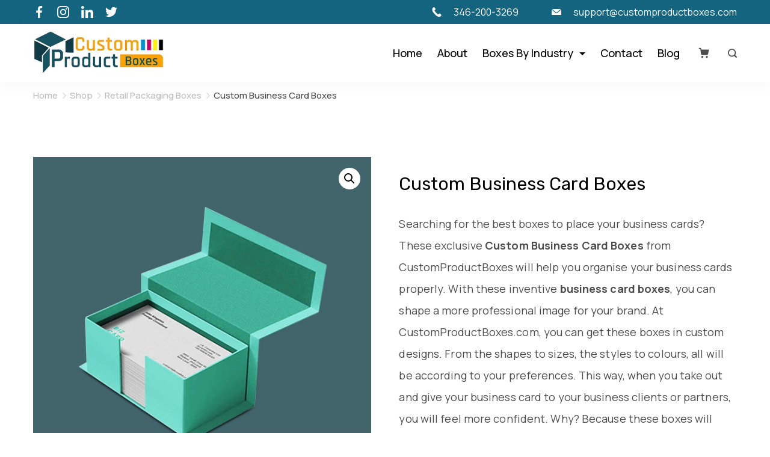

--- FILE ---
content_type: text/html; charset=UTF-8
request_url: https://customproductboxes.com/product/custom-business-card-boxes/
body_size: 41589
content:
<!DOCTYPE html>
<html lang="en-US">
<head  >
<meta charset="UTF-8">
<meta name="viewport" content="width=device-width, initial-scale=1">
<link rel="profile" href="https://gmpg.org/xfn/11">
<meta name='robots' content='index, follow, max-image-preview:large, max-snippet:-1, max-video-preview:-1' />
<style>img:is([sizes="auto" i], [sizes^="auto," i]) { contain-intrinsic-size: 3000px 1500px }</style>
<!-- This site is optimized with the Yoast SEO plugin v19.5.1 - https://yoast.com/wordpress/plugins/seo/ -->
<title>Custom Business Card Boxes | Wholesale Business Card Packaging</title>
<meta name="description" content="These exclusive Custom Business Card Boxes from CustomProductBoxes will help you organise your business cards properly. Get unique business card boxes at your doorstep!" />
<link rel="canonical" href="https://customproductboxes.com/product/custom-business-card-boxes/" />
<meta property="og:locale" content="en_US" />
<meta property="og:type" content="article" />
<meta property="og:title" content="Custom Business Card Boxes | Wholesale Business Card Packaging" />
<meta property="og:description" content="These exclusive Custom Business Card Boxes from CustomProductBoxes will help you organise your business cards properly. Get unique business card boxes at your doorstep!" />
<meta property="og:url" content="https://customproductboxes.com/product/custom-business-card-boxes/" />
<meta property="og:site_name" content="www.customproductboxes.com" />
<meta property="og:image" content="https://customproductboxes.com/wp-content/uploads/2022/05/business-card-boxes.webp" />
<meta property="og:image:width" content="600" />
<meta property="og:image:height" content="600" />
<meta property="og:image:type" content="image/webp" />
<meta name="twitter:card" content="summary_large_image" />
<meta name="twitter:label1" content="Est. reading time" />
<meta name="twitter:data1" content="3 minutes" />
<!-- / Yoast SEO plugin. -->
<link rel='dns-prefetch' href='//www.googletagmanager.com' />
<link rel='dns-prefetch' href='//fonts.googleapis.com' />
<link rel="alternate" type="application/rss+xml" title="www.customproductboxes.com &raquo; Feed" href="https://customproductboxes.com/feed/" />
<link rel="alternate" type="application/rss+xml" title="www.customproductboxes.com &raquo; Comments Feed" href="https://customproductboxes.com/comments/feed/" />
<link rel="alternate" type="application/rss+xml" title="www.customproductboxes.com &raquo; Custom Business Card Boxes Comments Feed" href="https://customproductboxes.com/product/custom-business-card-boxes/feed/" />
<script>
window._wpemojiSettings = {"baseUrl":"https:\/\/s.w.org\/images\/core\/emoji\/16.0.1\/72x72\/","ext":".png","svgUrl":"https:\/\/s.w.org\/images\/core\/emoji\/16.0.1\/svg\/","svgExt":".svg","source":{"concatemoji":"https:\/\/customproductboxes.com\/wp-includes\/js\/wp-emoji-release.min.js?ver=6.8.2"}};
/*! This file is auto-generated */
!function(s,n){var o,i,e;function c(e){try{var t={supportTests:e,timestamp:(new Date).valueOf()};sessionStorage.setItem(o,JSON.stringify(t))}catch(e){}}function p(e,t,n){e.clearRect(0,0,e.canvas.width,e.canvas.height),e.fillText(t,0,0);var t=new Uint32Array(e.getImageData(0,0,e.canvas.width,e.canvas.height).data),a=(e.clearRect(0,0,e.canvas.width,e.canvas.height),e.fillText(n,0,0),new Uint32Array(e.getImageData(0,0,e.canvas.width,e.canvas.height).data));return t.every(function(e,t){return e===a[t]})}function u(e,t){e.clearRect(0,0,e.canvas.width,e.canvas.height),e.fillText(t,0,0);for(var n=e.getImageData(16,16,1,1),a=0;a<n.data.length;a++)if(0!==n.data[a])return!1;return!0}function f(e,t,n,a){switch(t){case"flag":return n(e,"\ud83c\udff3\ufe0f\u200d\u26a7\ufe0f","\ud83c\udff3\ufe0f\u200b\u26a7\ufe0f")?!1:!n(e,"\ud83c\udde8\ud83c\uddf6","\ud83c\udde8\u200b\ud83c\uddf6")&&!n(e,"\ud83c\udff4\udb40\udc67\udb40\udc62\udb40\udc65\udb40\udc6e\udb40\udc67\udb40\udc7f","\ud83c\udff4\u200b\udb40\udc67\u200b\udb40\udc62\u200b\udb40\udc65\u200b\udb40\udc6e\u200b\udb40\udc67\u200b\udb40\udc7f");case"emoji":return!a(e,"\ud83e\udedf")}return!1}function g(e,t,n,a){var r="undefined"!=typeof WorkerGlobalScope&&self instanceof WorkerGlobalScope?new OffscreenCanvas(300,150):s.createElement("canvas"),o=r.getContext("2d",{willReadFrequently:!0}),i=(o.textBaseline="top",o.font="600 32px Arial",{});return e.forEach(function(e){i[e]=t(o,e,n,a)}),i}function t(e){var t=s.createElement("script");t.src=e,t.defer=!0,s.head.appendChild(t)}"undefined"!=typeof Promise&&(o="wpEmojiSettingsSupports",i=["flag","emoji"],n.supports={everything:!0,everythingExceptFlag:!0},e=new Promise(function(e){s.addEventListener("DOMContentLoaded",e,{once:!0})}),new Promise(function(t){var n=function(){try{var e=JSON.parse(sessionStorage.getItem(o));if("object"==typeof e&&"number"==typeof e.timestamp&&(new Date).valueOf()<e.timestamp+604800&&"object"==typeof e.supportTests)return e.supportTests}catch(e){}return null}();if(!n){if("undefined"!=typeof Worker&&"undefined"!=typeof OffscreenCanvas&&"undefined"!=typeof URL&&URL.createObjectURL&&"undefined"!=typeof Blob)try{var e="postMessage("+g.toString()+"("+[JSON.stringify(i),f.toString(),p.toString(),u.toString()].join(",")+"));",a=new Blob([e],{type:"text/javascript"}),r=new Worker(URL.createObjectURL(a),{name:"wpTestEmojiSupports"});return void(r.onmessage=function(e){c(n=e.data),r.terminate(),t(n)})}catch(e){}c(n=g(i,f,p,u))}t(n)}).then(function(e){for(var t in e)n.supports[t]=e[t],n.supports.everything=n.supports.everything&&n.supports[t],"flag"!==t&&(n.supports.everythingExceptFlag=n.supports.everythingExceptFlag&&n.supports[t]);n.supports.everythingExceptFlag=n.supports.everythingExceptFlag&&!n.supports.flag,n.DOMReady=!1,n.readyCallback=function(){n.DOMReady=!0}}).then(function(){return e}).then(function(){var e;n.supports.everything||(n.readyCallback(),(e=n.source||{}).concatemoji?t(e.concatemoji):e.wpemoji&&e.twemoji&&(t(e.twemoji),t(e.wpemoji)))}))}((window,document),window._wpemojiSettings);
</script>
<style id="ct-main-styles-inline-css">[data-header*="type-1"] [data-id="cart"] .cb__icon-container {--icon-size:20px;}[data-header*="type-1"] [data-id="cart"] {--icon-color:var(--paletteColor1);--icon-hover-color:var(--paletteColor3);--textInitialColor:var(--paletteColor1);--textHoverColor:var(--paletteColor3);--cartBadgeBackground:var(--paletteColor3);--cartBadgeText:var(--paletteColor5);}[data-header*="type-1"] [data-id="cart"] .cb__cart-content {--dropdownTopOffset:15px;--linkInitialColor:var(--paletteColor1);--linkHoverColor:var(--paletteColor3);--backgroundColor:var(--paletteColor5);}#woo-cart-panel {--side-panel-width:500px;--color:var(--paletteColor1);--linkInitialColor:var(--paletteColor1);--linkHoverColor:var(--paletteColor3);--box-shadow:0px 0px 70px rgba(0, 0, 0, 0.35);--background-image:none;--background-color:rgba(18, 21, 25, 0.6);}#woo-cart-panel > section {--background-image:none;--background-color:var(--paletteColor5);}#woo-cart-panel .close-button {--closeButtonColor:rgba(0, 0, 0, 0.5);--closeButtonHoverColor:rgba(0, 0, 0, 0.8);--closeButtonBackground:rgba(0, 0, 0, 0);--closeButtonHoverBackground:rgba(0, 0, 0, 0);}[data-header*="type-1"] [data-id="contacts"].customizer-builder__contact-info__header {--items-spacing:43px;}[data-header*="type-1"] [data-id="contacts"].customizer-builder__contact-info__header .cb__icon-container {--icon-size:16px;}[data-header*="type-1"] [data-id="contacts"].cb__header-contact-info {--fontFamily:Manrope, Sans-Serif;--fontWeight:400;--fontSize:16px;--lineHeight:1.6;}[data-header*="type-1"] [data-id="contacts"].cb__header-contact-info .contact-info {--color:var(--paletteColor5);--linkInitialColor:var(--paletteColor3);--linkHoverColor:var(--paletteColor4);}[data-header*="type-1"] [data-id="contacts"].cb__header-contact-info .cb__icon-container {--icon-color:var(--paletteColor5);--icon-hover-color:var(--paletteColor3);--background-color:var(--paletteColor6);--background-hover-color:rgba(218, 222, 228, 0.7);}[data-header*="type-1"] .site-header [data-id="logo"] .site-logo-container {--LogoMaxWidth:217px;}[data-header*="type-1"] .site-header [data-id="logo"] .site-title {--fontWeight:700;--textTransform:none;--textDecoration:none;--fontSize:25px;--letterSpacing:0em;--linkInitialColor:var(--paletteColor2);--linkHoverColor:var(--paletteColor3);}[data-header*="type-1"] .site-header [data-sticky*="yes"] [data-id="logo"] .site-title {--linkInitialColor:var(--paletteColor2);--linkHoverColor:var(--paletteColor3);}[data-header*="type-1"] .site-header [data-sticky] [data-id="logo"] {--logoStickyShrink:1;}[data-header*="type-1"] .site-header [data-id="logo"] .site-description {--fontWeight:500;--fontSize:13px;--color:var(--paletteColor1);}[data-header*="type-1"] .site-header [data-id="logo"] {--margin:0 !important;}[data-header*="type-1"] .site-header [data-id="menu"] {--menu-items-spacing:25px;--menu-indicator-active-color:var(--paletteColor3);--activeIndicatorbackgroundColor:var(--paletteColor7);--margin:0 20px 0 0px !important;}[data-header*="type-1"] .site-header [data-id="menu"] > ul > li > a {--menu-item-height:100%;--fontFamily:Manrope, Sans-Serif;--fontWeight:500;--textTransform:normal;--fontSize:18px;--lineHeight:2.25;--linkInitialColor:var(--paletteColor2);--linkHoverColor:var(--paletteColor3);--colorHoverType3:var(--paletteColor5);}[data-header*="type-1"] .site-header [data-sticky*="yes"] [data-id="menu"] > ul > li > a {--linkInitialColor:var(--paletteColor2);--linkHoverColor:var(--paletteColor3);}[data-header*="type-1"] .site-header [data-id="menu"] .sub-menu {--dropdown-top-offset:10px;--dropdown-width:250px;--dropdown-items-spacing:15px;--fontWeight:400;--fontSize:16px;--linkInitialColor:var(--paletteColor1);--linkHoverColor:var(--paletteColor3);--dropdown-divider:1px dashed var(--paletteColor6);--background-color:var(--paletteColor5);--background-hover-color:var(--paletteColor7);--box-shadow:0px 10px 20px rgba(41, 51, 61, 0.1);--border-radius:0px 0px 2px 2px;}[data-header*="type-1"] .site-header [data-row="middle"] {--height:96px;--background-image:none;--background-color:var(--paletteColor5);--borderTop:none;--borderBottom:none;--box-shadow:0px 8px 24px rgba(0, 0, 0, 0.03);}[data-header*="type-1"] .site-header [data-row="middle"] > div {--borderTop:none;--borderBottom:none;}[data-header*="type-1"] .site-header [data-sticky*="yes"] [data-row="middle"] {--background-image:none;--background-color:var(--paletteColor5);--borderTop:none;--borderBottom:none;--box-shadow:0px 3px 6px rgba(15, 25, 77, 0.05);}[data-header*="type-1"] .site-header [data-sticky] [data-row="middle"] {--stickyShrink:70;}[data-header*="type-1"] .site-header [data-sticky*="yes"] [data-row="middle"] > div {--borderTop:none;--borderBottom:none;}[data-header*="type-1"] [data-id="mobile-menu"] {--fontWeight:400;--fontSize:30px;--linkInitialColor:var(--paletteColor1);--linkHoverColor:var(--paletteColor3);--mobile_menu_child_size:14px;--padding:5px 0;}[data-header*="type-1"] #offcanvas > section {--background-image:none;--background-color:var(--paletteColor5);}[data-header*="type-1"] #offcanvas {--background-image:none;--background-color:rgba(255,255,255,0);--side-panel-width:500px;}[data-header*="type-1"] [data-behaviour*="side"] {--box-shadow:0px 0px 70px rgba(0, 0, 0, 0.35);}[data-header*="type-1"] #offcanvas .close-button {--closeButtonColor:var(--paletteColor3);--closeButtonHoverColor:var(--paletteColor2);--closeButtonBackground:none;}[data-header*="type-1"] [data-id="search"] {--icon-size:15px;--icon-color:var(--paletteColor1);--icon-hover-color:var(--paletteColor3);}[data-header*="type-1"] .search-toggle-form .search-field {--searchHeaderFontColor:var(--paletteColor1);}[data-header*="type-1"] .search-toggle-form .btn-form-close {--closeIconColor:var(--paletteColor5);--closeIconHoverColor:var(--paletteColor4);--closeButtonBackground:#f5585000;--closeButtonHoverBackground:#f5585000;}[data-header*="type-1"] .search-toggle-form {--background-image:none;--background-color:rgba(18, 21, 25, 0.98);}[data-header*="type-1"] [data-id="socials"].cb__header-socials {--icon-size:20px;--spacing:20px;}[data-header*="type-1"] [data-id="socials"].cb__header-socials [data-color="custom"] {--icon-color:var(--paletteColor5);--icon-hover-color:var(--paletteColor3);--background-color:var(--paletteColor7);--background-hover-color:var(--paletteColor6);}[data-header*="type-1"] [data-id="socials"].cb__header-socials .cb__label {--visibility:none;}[data-header*="type-1"] .site-header [data-row="top"] {--height:30px;--background-image:none;--background-color:#15647f;--borderTop:none;--borderBottom:none;--box-shadow:none;}[data-header*="type-1"] .site-header [data-row="top"] > div {--borderTop:none;--borderBottom:none;}[data-header*="type-1"] .site-header [data-sticky*="yes"] [data-row="top"] {--background-image:none;--background-color:#f9f9f9;--borderTop:none;--borderBottom:none;--box-shadow:none;}[data-header*="type-1"] .site-header [data-sticky*="yes"] [data-row="top"] > div {--borderTop:none;--borderBottom:none;}[data-header*="type-1"] [data-id="trigger"] {--linkInitialColor:var(--paletteColor3);--linkHoverColor:var(--paletteColor4);--secondColor:var(--paletteColor7);--secondColorHover:var(--paletteColor7);}[data-header*="type-1"] {--headerStickyHeight:67px;}[data-footer*="type-1"] footer.cb__footer [data-row="bottom"] > div {--container-spacing:25px;--items-gap:60px;--grid-template-colummns:repeat(2, 1fr);}[data-footer*="type-1"] footer.cb__footer [data-row="bottom"] .widget-title {--textTransform:uppercase;--fontSize:16px;--lineHeight:1.75;--letterSpacing:0.4px;--headingColor:var(--paletteColor5);}[data-footer*="type-1"] footer.cb__footer [data-row="bottom"] .widget > *:not(.widget-title) {--color:var(--paletteColor5);--headingColor:var(--paletteColor5);}[data-footer*="type-1"] footer.cb__footer [data-row="bottom"] .widget {--linkInitialColor:var(--paletteColor5);--linkHoverColor:var(--paletteColor5);}[data-footer*="type-1"] footer.cb__footer [data-row="bottom"] [data-divider="columns"] {--border:none;}[data-footer*="type-1"] footer.cb__footer [data-row="bottom"] {--background-image:none;--background-color:#f6a016;}[data-footer*="type-1"] [data-id="contacts"].cb__footer-contact-info {--icon-color:var(--paletteColor2);--icon-hover-color:var(--paletteColor3);--background-color:var(--paletteColor6);--background-hover-color:rgba(218, 222, 228, 0.7);}[data-footer*="type-1"] [data-id="contacts"].cb__footer-contact-info .contact-info {--fontSize:14px;--lineHeight:1.3;--color:var(--paletteColor2);--linkInitialColor:var(--paletteColor5);--linkHoverColor:var(--paletteColor3);}[data-footer*="type-1"] [data-id="copyright"] {--fontWeight:400;--fontSize:14px;--lineHeight:1.5;--color:var(--paletteColor2);--linkInitialColor:var(--paletteColor2);--linkHoverColor:var(--paletteColor3);}[data-footer*="type-1"] [data-column="copyright"] {--horizontal-alignment:left;--vertical-alignment:flex-start;}[data-footer*="type-1"] footer.cb__footer [data-id="menu"] {--menu-items-spacing:20px;}[data-footer*="type-1"] footer.cb__footer [data-column="menu"] {--horizontal-alignment:flex-end;}[data-footer*="type-1"] footer.cb__footer [data-id="menu"] ul {--fontWeight:400;--textTransform:normal;--fontSize:14px;--lineHeight:1.3;--letterSpacing:0.3px;}[data-footer*="type-1"] footer.cb__footer [data-id="menu"] > ul > li > a {--linkInitialColor:var(--paletteColor2);--linkHoverColor:var(--paletteColor3);}[data-footer*="type-1"] footer.cb__footer [data-row="middle"] > div {--container-spacing:66px;--items-gap:33px;--vertical-alignment:flex-start;--border-bottom:1px solid var(--paletteColor6);--grid-template-colummns:2fr 1fr 1fr 1fr;}[data-footer*="type-1"] footer.cb__footer [data-row="middle"] .widget-title {--fontWeight:600;--textTransform:capitalize;--fontSize:18px;--lineHeight:1.75;--letterSpacing:0.4px;--headingColor:var(--paletteColor2);}[data-footer*="type-1"] footer.cb__footer [data-row="middle"] .widget > *:not(.widget-title) {--fontWeight:400;--fontSize:18px;--lineHeight:1.5;--color:var(--paletteColor2);--headingColor:var(--paletteColor5);}[data-footer*="type-1"] footer.cb__footer [data-row="middle"] .widget {--linkInitialColor:var(--paletteColor2);--linkHoverColor:var(--paletteColor3);}[data-footer*="type-1"] footer.cb__footer [data-row="middle"] [data-divider="columns"] {--border:none;}[data-footer*="type-1"] footer.cb__footer [data-row="middle"] {--border-bottom:none;--background-image:none;--background-color:#f7f6f7;}[data-footer*="type-1"] [data-id="socials"].cb__footer-socials {--icon-size:16px;--spacing:13px;}[data-footer*="type-1"] [data-id="socials"].cb__footer-socials [data-color="custom"] {--icon-color:#26291f;--icon-hover-color:var(--paletteColor3);--background-color:var(--paletteColor7);--background-hover-color:var(--paletteColor6);}[data-footer*="type-1"] [data-id="socials"].cb__footer-socials .cb__label {--visibility:none;}:root {--fontFamily:Manrope, Sans-Serif;--fontWeight:400;--fontSize:18px;--lineHeight:1.7;--letterSpacing:0;--blogCategoryDividerInitialColorFirst:var(--paletteColor4);--blogCategoryDividerHoverColorFirst:var(--paletteColor3);--blogHeadingFontSize:28px;--shopFontColor:var(--paletteColor1);--wooTextColor:var(--paletteColor5);--wooHoverColor:var(--paletteColor3);--wooBgColor:var(--paletteColor3);--wooBgHoverColor:var(--paletteColor5);--wooBorderColor:var(--paletteColor3);--wooBorderHoverColor:var(--paletteColor3);--formBorderInitialColor:#e0e5eb;--formBorderFocusColor:var(--paletteColor1);--formBorderSize:1px;--radioCheckboxInitialColor:#d5d8de;--radioCheckboxAccentColor:var(--paletteColor1);--primaryColor:var(--paletteColor1);--baseColor:var(--paletteColor7);--genheadingColor:var(--paletteColor2);--genLinkColor:var(--paletteColor3);--genLinkHoverColor:var(--paletteColor4);--textSelectionColor:var(--paletteColor5);--textSelectionHoverColor:var(--paletteColor3);--genborderColor:var(--paletteColor6);--btnTextColor:var(--paletteColor2);--btnTextHoverColor:var(--paletteColor3);--btnBgColor:var(--paletteColor3);--btnBgHoverColor:var(--paletteColor5);--btnBorderColor:var(--paletteColor3);--btnBorderHoverColor:var(--paletteColor3);--paletteColor1:rgba(0, 0, 0, 0.7);--paletteColor2:#000000;--paletteColor3:#fab73a;--paletteColor4:#4e7302;--paletteColor5:#ffffff;--paletteColor6:#e8e8e8;--paletteColor7:#f7f9f4;--paletteColor8:#F9FBFE;--color:var(--paletteColor2);--linkInitialColor:var(--paletteColor1);--linkHoverColor:var(--paletteColor2);--selectionTextColor:var(--paletteColor5);--selectionBackgroundColor:var(--paletteColor1);--border-color:rgba(224, 229, 235, 0.9);--headingColor:var(--paletteColor4);--contentSpacing:1.5em;--bottonRoundness:16px;--buttonPadding:16px 24px;--buttonMinHeight:45px;--buttonBorderRadius:3px;--buttonTextInitialColor:var(--paletteColor5);--buttonTextHoverColor:var(--paletteColor5);--buttonInitialColor:var(--paletteColor3);--buttonHoverColor:var(--paletteColor2);--container-max-width:1290px;--content-vertical-spacing:60px;--narrow-container-max-width:750px;--wide-offset:130px;--sidebarWidth:27%;--sidebarWidthNoUnit:27;--sidebarGap:4%;--sidebarOffset:50px;--contentSidebarWidth:28%;--sidebarWidgetSpacing:64px;--widgetsContentAreaSpacing:10px 10px 20px 20px;--breadcrumbsColor:rgba(41,41,41,0.30);--breadcrumbsCurrentColor:var(--paletteColor1);--breadcrumbsSeparatorColor:rgba(41,41,41,0.30);--linkHighlightColor:var(--paletteColor3);--linkHighlightHoverColor:var(--paletteColor1);--linkHighlightBackgroundColor:var(--paletteColor6);--linkHighlightBackgroundHoverColor:var(--paletteColor3);--authorFontColor:var(--paletteColor2);--searchFontColor:var(--paletteColor2);--archiveFontColor:var(--paletteColor2);--blogFontColor:var(--paletteColor2);--titleColor:var(--paletteColor1);--singleCategoryDividerInitialColorFirst:var(--paletteColor4);--singleCategoryDividerHoverColorFirst:var(--paletteColor3);--relatedPostCategoryDividerInitialColor:var(--paletteColor1);--relatedPostCategoryDividerHoverColor:var(--paletteColor3);--containerWidth:1200px;--containerContentMaxWidth:728px;--containerVerticalMargin:80px;}h1, .block-editor-page .editor-styles-wrapper h1, .block-editor-page .editor-post-title__block .editor-post-title__input {--fontFamily:Rubik, Sans-Serif;--fontWeight:400;--fontSize:48px;--lineHeight:1.2;}h2 {--fontFamily:Rubik, Sans-Serif;--fontWeight:400;--fontSize:44px;--lineHeight:1.2;}h3 {--fontFamily:Rubik, Sans-Serif;--fontWeight:400;--fontSize:40px;--lineHeight:1.2;}h4 {--fontFamily:Rubik, Sans-Serif;--fontWeight:400;--fontSize:26px;--lineHeight:1.2;}h5 {--fontFamily:Rubik, Sans-Serif;--fontWeight:400;--fontSize:24px;--lineHeight:1.2;}h6 {--fontFamily:Rubik, Sans-Serif;--fontWeight:400;--fontSize:20px;--lineHeight:1.2;}.wp-block-quote.is-style-large p, .wp-block-pullquote p, .rt-quote-widget blockquote {--fontFamily:Georgia, Sans-Serif;--fontWeight:600;--fontSize:25px;}code, kbd, samp, pre {--fontFamily:monospace, Sans-Serif;--fontWeight:400;--fontSize:16px;}.rt-sidebar .widget-title {--fontSize:18px;}.entry-summary > .product_title {--fontSize:30px;}.entry-summary .price {--fontWeight:700;--fontSize:20px;--productColor:var(--paletteColor2);}.rishi-breadcrumb-main-wrap .rishi-breadcrumbs {--fontFamily:Manrope, Sans-Serif;--fontWeight:500;--fontSize:15px;}body {--background-image:none;--background-color:var(--paletteColor5);}.entry-header .page-title {--fontSize:32px;}.entry-header .entry-meta {--fontWeight:600;--textTransform:uppercase;--fontSize:12px;--lineHeight:1.5;}.entry-header .rt-breadcrumbs {--fontWeight:600;--textTransform:uppercase;--fontSize:12px;}.hero-section[data-type="type-1"] {--margin-bottom:50px;}.page .main-content-wrapper .entry-header {--margin-bottom:50px;}.cb__pagination {--spacing:80px;}.cb__pagination[data-divider] {--border:none;}[data-pagination="simple"] {--colorActive:#ffffff;}[data-prefix="woo_categories"] .cb__pagination {--spacing:80px;}[data-prefix="woo_categories"] .cb__pagination[data-divider] {--border:none;}[data-prefix="woo_categories"] [data-pagination="simple"] {--colorActive:#ffffff;}[data-prefix="blog"] .entry-card .entry-title {--fontSize:20px;--lineHeight:1.3;}[data-prefix="blog"] .entry-excerpt {--fontSize:16px;}[data-prefix="blog"] .entry-card .entry-meta {--fontWeight:600;--textTransform:uppercase;--fontSize:12px;}[data-prefix="blog"] [data-cards="boxed"] .entry-card {--cardBackground:#ffffff;--border:none;--cardSpacing:35px;--box-shadow:0px 12px 18px -6px rgba(34, 56, 101, 0.04);}[data-prefix="blog"] .entry-card {--entry-divider:1px solid rgba(224, 229, 235, 0.8);}[data-prefix="blog"] [data-cards="simple"] .entry-card {--border:1px dashed rgba(224, 229, 235, 0.8);}[data-prefix="categories"] .entry-card .entry-title {--fontSize:20px;--lineHeight:1.3;}[data-prefix="categories"] .entry-excerpt {--fontSize:16px;}[data-prefix="categories"] .entry-card .entry-meta {--fontWeight:600;--textTransform:uppercase;--fontSize:12px;}[data-prefix="categories"] [data-cards="boxed"] .entry-card {--cardBackground:#ffffff;--border:none;--cardSpacing:35px;--box-shadow:0px 12px 18px -6px rgba(34, 56, 101, 0.04);}[data-prefix="categories"] .entry-card {--entry-divider:1px solid rgba(224, 229, 235, 0.8);}[data-prefix="categories"] [data-cards="simple"] .entry-card {--border:1px dashed rgba(224, 229, 235, 0.8);}[data-prefix="author"] .entry-card .entry-title {--fontSize:20px;--lineHeight:1.3;}[data-prefix="author"] .entry-excerpt {--fontSize:16px;}[data-prefix="author"] .entry-card .entry-meta {--fontWeight:600;--textTransform:uppercase;--fontSize:12px;}[data-prefix="author"] [data-cards="boxed"] .entry-card {--cardBackground:#ffffff;--border:none;--cardSpacing:35px;--box-shadow:0px 12px 18px -6px rgba(34, 56, 101, 0.04);}[data-prefix="author"] .entry-card {--entry-divider:1px solid rgba(224, 229, 235, 0.8);}[data-prefix="author"] [data-cards="simple"] .entry-card {--border:1px dashed rgba(224, 229, 235, 0.8);}[data-prefix="search"] .entry-card .entry-title {--fontSize:20px;--lineHeight:1.3;}[data-prefix="search"] .entry-excerpt {--fontSize:16px;}[data-prefix="search"] .entry-card .entry-meta {--fontWeight:600;--textTransform:uppercase;--fontSize:12px;}[data-prefix="search"] [data-cards="boxed"] .entry-card {--cardBackground:#ffffff;--border:none;--cardSpacing:35px;--box-shadow:0px 12px 18px -6px rgba(34, 56, 101, 0.04);}[data-prefix="search"] .entry-card {--entry-divider:1px solid rgba(224, 229, 235, 0.8);}[data-prefix="search"] [data-cards="simple"] .entry-card {--border:1px dashed rgba(224, 229, 235, 0.8);}.box-layout.woocommerce .main-content-wrapper, .content-box-layout.woocommerce .main-content-wrapper {--background-image:none;--background-color:var(--paletteColor5);--padding:40px;--box-radius:3px;}.woocommerce.archive .site-content .archive-title-wrapper {--alignment:center;--wooMargin:60px;--background-image:none;--background-color:var(--paletteColor7);}.woocommerce .wholewrapper {--cardAlignment:center;--cardCaptionBgColor:var(--paletteColor5);}.demo_store {--color:var(--paletteColor5);--backgroundColor:var(--paletteColor3);}[data-products] {--cardsGap:30px;}woocommerce .wholewrapper {--shop-columns:4;}.woocommerce .wholewrapper .woocommerce-loop-product__title {--color:var(--paletteColor2);--colorHover:var(--paletteColor3);}.woocommerce .wholewrapper .price {--color:var(--paletteColor1);}.woocommerce span.onsale {--color:var(--paletteColor5);--colorBg:#f84d4d;}.woocommerce .wholewrapper ul.products .product {--borderRadius:16px;}[data-products="type-2"] {--box-shadow:0px 12px 18px -6px rgba(34, 56, 101, 0.03);}.entry-summary .product_title {--headingColor:var(--paletteColor2);}[data-products] .woocommerce-loop-product__title, [data-products] .woocommerce-loop-category__title {--fontWeight:600;--fontSize:17px;}.single-product .up-sells {--visibility:block;}.single-product .related {--visibility:block;}.woocommerce-info, .woocommerce-message {--background-color:#F0F1F3;}.woocommerce-error {--color:var(--paletteColor5);--background-color:var(--paletteColor7);}form textarea {--formInputHeight:170px;}#secondary {--widgetsHeadingColor:var(--sidebarWidgetsTitleColor);--widgetsFontSize:18px;}.widget-area > * {--widgetsLinkColor:var(--primaryColor);}.widget-area {--widgetsLinkHoverColor:var(--paletteColor3);--sidebarBackgroundColor:var(--paletteColor5);--border:none;--border:1px solid var(--paletteColor6);--sidebar-widgets-spacing:60px;--sidebarInnerSpacing:35px;--box-shadow:0px 12px 18px -6px rgba(34, 56, 101, 0.04);}.widget > *:not(.widget-title) {--headingColor:var(--paletteColor2);}.rishi-breadcrumb-main-wrap {--alignment:left;}.page .entry-header {--alignment:left;--margin-bottom:50px;}.box-layout.page .main-content-wrapper, .content-box-layout.page .main-content-wrapper {--background-image:none;--background-color:var(--paletteColor5);--padding:40px;--box-radius:3px;}.box-layout.single .main-content-wrapper, .content-box-layout.single .main-content-wrapper {--background-image:none;--background-color:var(--paletteColor5);--padding:40px;--box-radius:3px;}.archive.author .site-content .archive-title-wrapper {--width:142px;--margin:78px;--alignment:left;--authorMargin:30px;--background-image:none;--background-color:var(--paletteColor7);}.search .site-content .archive-title-wrapper {--alignment:left;--margin:78px;--searchMargin:30px;--background-image:none;--background-color:var(--paletteColor7);}.archive .site-content .archive-title-wrapper {--margin:60px;--alignment:center;--archiveMargin:30px;--background-image:none;--background-color:var(--paletteColor7);}.blog .site-content .archive-title-wrapper {--background-image:none;--background-color:var(--paletteColor7);--alignment:left;--margin:20px;}.cb__share-box {--icon-size:15px;--iconSpacing:0px 10px 10px 0px;--alignment:left;--fontWeight:500;--fontSize:14px;--lineHeight:1.2;}.cb__share-box[data-location="top"] {--margin:10px;}.cb__share-box[data-location="bottom"] {--margin:10px;}.cb__share-box[data-sticky="yes"] {--topOffset:150px;--sideOffset:15px;}[data-prefix="single_blog_post"] .post-navigation {--margin:80px;--linkInitialColor:var(--color);}[data-prefix="single_blog_post"] .rt-related-posts-container {--padding:70px;--background-image:none;--background-color:#eff1f5;--visibility:block;}[data-prefix="single_blog_post"] .rt-related-posts {--visibility:grid;}[data-prefix="single_blog_post"] .related-entry-title {--linkInitialColor:var(--color);}.to_top {--topButtonIconColorDefault:var(--paletteColor3);--topButtonIconColorHover:var(--paletteColor5);--topButtonShapeBackgroundDefault:rgba(41,41,41,0);--topButtonShapeBackgroundHover:var(--paletteColor3);--topButtonBorderDefaultColor:var(--paletteColor3);--topButtonBorderHoverColor:var(--paletteColor3);--topButtonSize:12px;--topButtonOffset:25px;--sideButtonOffset:25px;--top-button-border:1px;--top-button-border-radius:1px;--top_button_padding:10px;--box-shadow:0px 5px 20px rgba(210, 213, 218, 0.2);}.rishi-container[data-strech="full"] {--streched-padding:40px;}</style>
<style id="ct-main-styles-tablet-inline-css" media="(max-width: 999.98px)">#woo-cart-panel {--side-panel-width:65vw;}[data-header*="type-1"] [data-id="contacts"].customizer-builder__contact-info__header {--margin:0px 0px 0px -7px !important;--items-spacing:0px;}[data-header*="type-1"] [data-id="contacts"].cb__header-contact-info .contact-info {--color:var(--paletteColor1);}[data-header*="type-1"] [data-id="contacts"].cb__header-contact-info .cb__icon-container {--icon-color:var(--paletteColor1);}[data-header*="type-1"] .site-header [data-id="logo"] .site-logo-container {--LogoMaxWidth:173px;}[data-header*="type-1"] .site-header [data-row="middle"] {--height:70px;}[data-header*="type-1"] [data-id="mobile-menu"] {--fontSize:20px;}[data-header*="type-1"] #offcanvas {--side-panel-width:65vw;}[data-header*="type-1"] [data-id="socials"].cb__header-socials [data-color="custom"] {--icon-color:var(--paletteColor1);}[data-header*="type-1"] {--headerStickyHeight:49px;}[data-footer*="type-1"] footer.cb__footer [data-row="bottom"] > div {--items-gap:25px;--grid-template-colummns:initial;}[data-footer*="type-1"] [data-column="copyright"] {--horizontal-alignment:center;}[data-footer*="type-1"] footer.cb__footer [data-column="menu"] {--horizontal-alignment:center;}[data-footer*="type-1"] footer.cb__footer [data-row="middle"] > div {--container-spacing:50px;--items-gap:40px;--grid-template-colummns:repeat(2, 1fr);}h2 {--fontSize:40px;}h3 {--fontSize:36px;}.entry-header .page-title {--fontSize:30px;}.hero-section[data-type="type-1"] {--margin-bottom:30px;}.page .main-content-wrapper .entry-header {--margin-bottom:30px;}.cb__pagination {--spacing:60px;}[data-prefix="woo_categories"] .cb__pagination {--spacing:60px;}.single-product .up-sells {--visibility:none;}.single-product .related {--visibility:none;}:root {--sidebarWidgetSpacing:50px;--containerWidth:992px;--containerContentMaxWidth:500px;--containerVerticalMargin:40px;}#secondary {--widgetsFontSize:16px;}.widget-area {--sidebar-widgets-spacing:40px;}.page .entry-header {--margin-bottom:30px;}.archive.author .site-content .archive-title-wrapper {--width:100px;--margin:30px;}.search .site-content .archive-title-wrapper {--margin:30px;}.archive .site-content .archive-title-wrapper {--margin:30px;}[data-prefix="single_blog_post"] .post-navigation {--margin:60px;}[data-prefix="single_blog_post"] .rt-related-posts-container {--padding:50px;--visibility:none;}[data-prefix="single_blog_post"] .rt-related-posts {--visibility:none;}.rishi-container[data-strech="full"] {--streched-padding:30px;}</style>
<style id="ct-main-styles-mobile-inline-css" media="(max-width: 689.98px)">#woo-cart-panel {--side-panel-width:90vw;}[data-header*="type-1"] .site-header [data-id="logo"] .site-logo-container {--LogoMaxWidth:143px;}[data-header*="type-1"] .site-header [data-id="logo"] .site-title {--fontSize:18px;}[data-header*="type-1"] [data-id="mobile-menu"] {--fontSize:16px;}[data-header*="type-1"] #offcanvas {--side-panel-width:90vw;}[data-header*="type-1"] [data-id="search"] {--margin:0px 0px 0px -9px !important;}[data-footer*="type-1"] footer.cb__footer [data-row="bottom"] > div {--container-spacing:15px;--items-gap:40px;--grid-template-colummns:initial;}[data-footer*="type-1"] footer.cb__footer [data-row="middle"] > div {--container-spacing:40px;--grid-template-colummns:initial;}:root {--fontSize:16px;--content-vertical-spacing:50px;--sidebarWidgetSpacing:30px;--containerWidth:420px;--containerContentMaxWidth:400px;}h1, .block-editor-page .editor-styles-wrapper h1, .block-editor-page .editor-post-title__block .editor-post-title__input {--fontSize:40px;}h2 {--fontSize:36px;}h3 {--fontSize:30px;}h4 {--fontSize:24px;}h5 {--fontSize:22px;}h6 {--fontSize:18px;}.entry-header .page-title {--fontSize:25px;}.cb__pagination {--spacing:50px;}[data-prefix="woo_categories"] .cb__pagination {--spacing:50px;}[data-prefix="blog"] .entry-card .entry-title {--fontSize:18px;}[data-prefix="blog"] [data-cards="boxed"] .entry-card {--cardSpacing:25px;}[data-prefix="categories"] .entry-card .entry-title {--fontSize:18px;}[data-prefix="categories"] [data-cards="boxed"] .entry-card {--cardSpacing:25px;}[data-prefix="author"] .entry-card .entry-title {--fontSize:18px;}[data-prefix="author"] [data-cards="boxed"] .entry-card {--cardSpacing:25px;}[data-prefix="search"] .entry-card .entry-title {--fontSize:18px;}[data-prefix="search"] [data-cards="boxed"] .entry-card {--cardSpacing:25px;}.woocommerce.archive .site-content .archive-title-wrapper {--wooMargin:30px;}#secondary {--widgetsFontSize:14px;}.archive.author .site-content .archive-title-wrapper {--width:80px;}[data-prefix="single_blog_post"] .post-navigation {--margin:40px;}[data-prefix="single_blog_post"] .rt-related-posts-container {--padding:30px;}.rishi-container[data-strech="full"] {--streched-padding:15px;}</style>
<style id='wp-emoji-styles-inline-css'>
img.wp-smiley, img.emoji {
display: inline !important;
border: none !important;
box-shadow: none !important;
height: 1em !important;
width: 1em !important;
margin: 0 0.07em !important;
vertical-align: -0.1em !important;
background: none !important;
padding: 0 !important;
}
</style>
<link rel='stylesheet' id='wp-block-library-css' href='//customproductboxes.com/wp-content/cache/wpfc-minified/dj0hvzgb/hpv26.css' media='all' />
<style id='classic-theme-styles-inline-css'>
/*! This file is auto-generated */
.wp-block-button__link{color:#fff;background-color:#32373c;border-radius:9999px;box-shadow:none;text-decoration:none;padding:calc(.667em + 2px) calc(1.333em + 2px);font-size:1.125em}.wp-block-file__button{background:#32373c;color:#fff;text-decoration:none}
</style>
<style id='global-styles-inline-css'>
:root{--wp--preset--aspect-ratio--square: 1;--wp--preset--aspect-ratio--4-3: 4/3;--wp--preset--aspect-ratio--3-4: 3/4;--wp--preset--aspect-ratio--3-2: 3/2;--wp--preset--aspect-ratio--2-3: 2/3;--wp--preset--aspect-ratio--16-9: 16/9;--wp--preset--aspect-ratio--9-16: 9/16;--wp--preset--color--black: #000000;--wp--preset--color--cyan-bluish-gray: #abb8c3;--wp--preset--color--white: #ffffff;--wp--preset--color--pale-pink: #f78da7;--wp--preset--color--vivid-red: #cf2e2e;--wp--preset--color--luminous-vivid-orange: #ff6900;--wp--preset--color--luminous-vivid-amber: #fcb900;--wp--preset--color--light-green-cyan: #7bdcb5;--wp--preset--color--vivid-green-cyan: #00d084;--wp--preset--color--pale-cyan-blue: #8ed1fc;--wp--preset--color--vivid-cyan-blue: #0693e3;--wp--preset--color--vivid-purple: #9b51e0;--wp--preset--color--palette-color-1: var(--paletteColor1, rgba(0, 0, 0, 0.7));--wp--preset--color--palette-color-2: var(--paletteColor2, #000000);--wp--preset--color--palette-color-3: var(--paletteColor3, #fab73a);--wp--preset--color--palette-color-4: var(--paletteColor4, #4e7302);--wp--preset--color--palette-color-5: var(--paletteColor5, #ffffff);--wp--preset--color--palette-color-6: var(--paletteColor6, #e8e8e8);--wp--preset--color--palette-color-7: var(--paletteColor7, #f7f9f4);--wp--preset--color--palette-color-8: var(--paletteColor8, #F9FBFE);--wp--preset--gradient--vivid-cyan-blue-to-vivid-purple: linear-gradient(135deg,rgba(6,147,227,1) 0%,rgb(155,81,224) 100%);--wp--preset--gradient--light-green-cyan-to-vivid-green-cyan: linear-gradient(135deg,rgb(122,220,180) 0%,rgb(0,208,130) 100%);--wp--preset--gradient--luminous-vivid-amber-to-luminous-vivid-orange: linear-gradient(135deg,rgba(252,185,0,1) 0%,rgba(255,105,0,1) 100%);--wp--preset--gradient--luminous-vivid-orange-to-vivid-red: linear-gradient(135deg,rgba(255,105,0,1) 0%,rgb(207,46,46) 100%);--wp--preset--gradient--very-light-gray-to-cyan-bluish-gray: linear-gradient(135deg,rgb(238,238,238) 0%,rgb(169,184,195) 100%);--wp--preset--gradient--cool-to-warm-spectrum: linear-gradient(135deg,rgb(74,234,220) 0%,rgb(151,120,209) 20%,rgb(207,42,186) 40%,rgb(238,44,130) 60%,rgb(251,105,98) 80%,rgb(254,248,76) 100%);--wp--preset--gradient--blush-light-purple: linear-gradient(135deg,rgb(255,206,236) 0%,rgb(152,150,240) 100%);--wp--preset--gradient--blush-bordeaux: linear-gradient(135deg,rgb(254,205,165) 0%,rgb(254,45,45) 50%,rgb(107,0,62) 100%);--wp--preset--gradient--luminous-dusk: linear-gradient(135deg,rgb(255,203,112) 0%,rgb(199,81,192) 50%,rgb(65,88,208) 100%);--wp--preset--gradient--pale-ocean: linear-gradient(135deg,rgb(255,245,203) 0%,rgb(182,227,212) 50%,rgb(51,167,181) 100%);--wp--preset--gradient--electric-grass: linear-gradient(135deg,rgb(202,248,128) 0%,rgb(113,206,126) 100%);--wp--preset--gradient--midnight: linear-gradient(135deg,rgb(2,3,129) 0%,rgb(40,116,252) 100%);--wp--preset--gradient--juicy-peach: linear-gradient(to right, #ffecd2 0%, #fcb69f 100%);--wp--preset--gradient--young-passion: linear-gradient(to right, #ff8177 0%, #ff867a 0%, #ff8c7f 21%, #f99185 52%, #cf556c 78%, #b12a5b 100%);--wp--preset--gradient--true-sunset: linear-gradient(to right, #fa709a 0%, #fee140 100%);--wp--preset--gradient--morpheus-den: linear-gradient(to top, #30cfd0 0%, #330867 100%);--wp--preset--gradient--plum-plate: linear-gradient(135deg, #667eea 0%, #764ba2 100%);--wp--preset--gradient--aqua-splash: linear-gradient(15deg, #13547a 0%, #80d0c7 100%);--wp--preset--gradient--love-kiss: linear-gradient(to top, #ff0844 0%, #ffb199 100%);--wp--preset--gradient--new-retrowave: linear-gradient(to top, #3b41c5 0%, #a981bb 49%, #ffc8a9 100%);--wp--preset--gradient--plum-bath: linear-gradient(to top, #cc208e 0%, #6713d2 100%);--wp--preset--gradient--high-flight: linear-gradient(to right, #0acffe 0%, #495aff 100%);--wp--preset--gradient--teen-party: linear-gradient(-225deg, #FF057C 0%, #8D0B93 50%, #321575 100%);--wp--preset--gradient--fabled-sunset: linear-gradient(-225deg, #231557 0%, #44107A 29%, #FF1361 67%, #FFF800 100%);--wp--preset--gradient--arielle-smile: radial-gradient(circle 248px at center, #16d9e3 0%, #30c7ec 47%, #46aef7 100%);--wp--preset--gradient--itmeo-branding: linear-gradient(180deg, #2af598 0%, #009efd 100%);--wp--preset--gradient--deep-blue: linear-gradient(to right, #6a11cb 0%, #2575fc 100%);--wp--preset--gradient--strong-bliss: linear-gradient(to right, #f78ca0 0%, #f9748f 19%, #fd868c 60%, #fe9a8b 100%);--wp--preset--gradient--sweet-period: linear-gradient(to top, #3f51b1 0%, #5a55ae 13%, #7b5fac 25%, #8f6aae 38%, #a86aa4 50%, #cc6b8e 62%, #f18271 75%, #f3a469 87%, #f7c978 100%);--wp--preset--gradient--purple-division: linear-gradient(to top, #7028e4 0%, #e5b2ca 100%);--wp--preset--gradient--cold-evening: linear-gradient(to top, #0c3483 0%, #a2b6df 100%, #6b8cce 100%, #a2b6df 100%);--wp--preset--gradient--mountain-rock: linear-gradient(to right, #868f96 0%, #596164 100%);--wp--preset--gradient--desert-hump: linear-gradient(to top, #c79081 0%, #dfa579 100%);--wp--preset--gradient--ethernal-constance: linear-gradient(to top, #09203f 0%, #537895 100%);--wp--preset--gradient--happy-memories: linear-gradient(-60deg, #ff5858 0%, #f09819 100%);--wp--preset--gradient--grown-early: linear-gradient(to top, #0ba360 0%, #3cba92 100%);--wp--preset--gradient--morning-salad: linear-gradient(-225deg, #B7F8DB 0%, #50A7C2 100%);--wp--preset--gradient--night-call: linear-gradient(-225deg, #AC32E4 0%, #7918F2 48%, #4801FF 100%);--wp--preset--gradient--mind-crawl: linear-gradient(-225deg, #473B7B 0%, #3584A7 51%, #30D2BE 100%);--wp--preset--gradient--angel-care: linear-gradient(-225deg, #FFE29F 0%, #FFA99F 48%, #FF719A 100%);--wp--preset--gradient--juicy-cake: linear-gradient(to top, #e14fad 0%, #f9d423 100%);--wp--preset--gradient--rich-metal: linear-gradient(to right, #d7d2cc 0%, #304352 100%);--wp--preset--gradient--mole-hall: linear-gradient(-20deg, #616161 0%, #9bc5c3 100%);--wp--preset--gradient--cloudy-knoxville: linear-gradient(120deg, #fdfbfb 0%, #ebedee 100%);--wp--preset--gradient--soft-grass: linear-gradient(to top, #c1dfc4 0%, #deecdd 100%);--wp--preset--gradient--saint-petersburg: linear-gradient(135deg, #f5f7fa 0%, #c3cfe2 100%);--wp--preset--gradient--everlasting-sky: linear-gradient(135deg, #fdfcfb 0%, #e2d1c3 100%);--wp--preset--gradient--kind-steel: linear-gradient(-20deg, #e9defa 0%, #fbfcdb 100%);--wp--preset--gradient--over-sun: linear-gradient(60deg, #abecd6 0%, #fbed96 100%);--wp--preset--gradient--premium-white: linear-gradient(to top, #d5d4d0 0%, #d5d4d0 1%, #eeeeec 31%, #efeeec 75%, #e9e9e7 100%);--wp--preset--gradient--clean-mirror: linear-gradient(45deg, #93a5cf 0%, #e4efe9 100%);--wp--preset--gradient--wild-apple: linear-gradient(to top, #d299c2 0%, #fef9d7 100%);--wp--preset--gradient--snow-again: linear-gradient(to top, #e6e9f0 0%, #eef1f5 100%);--wp--preset--gradient--confident-cloud: linear-gradient(to top, #dad4ec 0%, #dad4ec 1%, #f3e7e9 100%);--wp--preset--gradient--glass-water: linear-gradient(to top, #dfe9f3 0%, white 100%);--wp--preset--gradient--perfect-white: linear-gradient(-225deg, #E3FDF5 0%, #FFE6FA 100%);--wp--preset--font-size--small: 13px;--wp--preset--font-size--medium: 20px;--wp--preset--font-size--large: 36px;--wp--preset--font-size--x-large: 42px;--wp--preset--spacing--20: 0.44rem;--wp--preset--spacing--30: 0.67rem;--wp--preset--spacing--40: 1rem;--wp--preset--spacing--50: 1.5rem;--wp--preset--spacing--60: 2.25rem;--wp--preset--spacing--70: 3.38rem;--wp--preset--spacing--80: 5.06rem;--wp--preset--shadow--natural: 6px 6px 9px rgba(0, 0, 0, 0.2);--wp--preset--shadow--deep: 12px 12px 50px rgba(0, 0, 0, 0.4);--wp--preset--shadow--sharp: 6px 6px 0px rgba(0, 0, 0, 0.2);--wp--preset--shadow--outlined: 6px 6px 0px -3px rgba(255, 255, 255, 1), 6px 6px rgba(0, 0, 0, 1);--wp--preset--shadow--crisp: 6px 6px 0px rgba(0, 0, 0, 1);}:where(.is-layout-flex){gap: 0.5em;}:where(.is-layout-grid){gap: 0.5em;}body .is-layout-flex{display: flex;}.is-layout-flex{flex-wrap: wrap;align-items: center;}.is-layout-flex > :is(*, div){margin: 0;}body .is-layout-grid{display: grid;}.is-layout-grid > :is(*, div){margin: 0;}:where(.wp-block-columns.is-layout-flex){gap: 2em;}:where(.wp-block-columns.is-layout-grid){gap: 2em;}:where(.wp-block-post-template.is-layout-flex){gap: 1.25em;}:where(.wp-block-post-template.is-layout-grid){gap: 1.25em;}.has-black-color{color: var(--wp--preset--color--black) !important;}.has-cyan-bluish-gray-color{color: var(--wp--preset--color--cyan-bluish-gray) !important;}.has-white-color{color: var(--wp--preset--color--white) !important;}.has-pale-pink-color{color: var(--wp--preset--color--pale-pink) !important;}.has-vivid-red-color{color: var(--wp--preset--color--vivid-red) !important;}.has-luminous-vivid-orange-color{color: var(--wp--preset--color--luminous-vivid-orange) !important;}.has-luminous-vivid-amber-color{color: var(--wp--preset--color--luminous-vivid-amber) !important;}.has-light-green-cyan-color{color: var(--wp--preset--color--light-green-cyan) !important;}.has-vivid-green-cyan-color{color: var(--wp--preset--color--vivid-green-cyan) !important;}.has-pale-cyan-blue-color{color: var(--wp--preset--color--pale-cyan-blue) !important;}.has-vivid-cyan-blue-color{color: var(--wp--preset--color--vivid-cyan-blue) !important;}.has-vivid-purple-color{color: var(--wp--preset--color--vivid-purple) !important;}.has-black-background-color{background-color: var(--wp--preset--color--black) !important;}.has-cyan-bluish-gray-background-color{background-color: var(--wp--preset--color--cyan-bluish-gray) !important;}.has-white-background-color{background-color: var(--wp--preset--color--white) !important;}.has-pale-pink-background-color{background-color: var(--wp--preset--color--pale-pink) !important;}.has-vivid-red-background-color{background-color: var(--wp--preset--color--vivid-red) !important;}.has-luminous-vivid-orange-background-color{background-color: var(--wp--preset--color--luminous-vivid-orange) !important;}.has-luminous-vivid-amber-background-color{background-color: var(--wp--preset--color--luminous-vivid-amber) !important;}.has-light-green-cyan-background-color{background-color: var(--wp--preset--color--light-green-cyan) !important;}.has-vivid-green-cyan-background-color{background-color: var(--wp--preset--color--vivid-green-cyan) !important;}.has-pale-cyan-blue-background-color{background-color: var(--wp--preset--color--pale-cyan-blue) !important;}.has-vivid-cyan-blue-background-color{background-color: var(--wp--preset--color--vivid-cyan-blue) !important;}.has-vivid-purple-background-color{background-color: var(--wp--preset--color--vivid-purple) !important;}.has-black-border-color{border-color: var(--wp--preset--color--black) !important;}.has-cyan-bluish-gray-border-color{border-color: var(--wp--preset--color--cyan-bluish-gray) !important;}.has-white-border-color{border-color: var(--wp--preset--color--white) !important;}.has-pale-pink-border-color{border-color: var(--wp--preset--color--pale-pink) !important;}.has-vivid-red-border-color{border-color: var(--wp--preset--color--vivid-red) !important;}.has-luminous-vivid-orange-border-color{border-color: var(--wp--preset--color--luminous-vivid-orange) !important;}.has-luminous-vivid-amber-border-color{border-color: var(--wp--preset--color--luminous-vivid-amber) !important;}.has-light-green-cyan-border-color{border-color: var(--wp--preset--color--light-green-cyan) !important;}.has-vivid-green-cyan-border-color{border-color: var(--wp--preset--color--vivid-green-cyan) !important;}.has-pale-cyan-blue-border-color{border-color: var(--wp--preset--color--pale-cyan-blue) !important;}.has-vivid-cyan-blue-border-color{border-color: var(--wp--preset--color--vivid-cyan-blue) !important;}.has-vivid-purple-border-color{border-color: var(--wp--preset--color--vivid-purple) !important;}.has-vivid-cyan-blue-to-vivid-purple-gradient-background{background: var(--wp--preset--gradient--vivid-cyan-blue-to-vivid-purple) !important;}.has-light-green-cyan-to-vivid-green-cyan-gradient-background{background: var(--wp--preset--gradient--light-green-cyan-to-vivid-green-cyan) !important;}.has-luminous-vivid-amber-to-luminous-vivid-orange-gradient-background{background: var(--wp--preset--gradient--luminous-vivid-amber-to-luminous-vivid-orange) !important;}.has-luminous-vivid-orange-to-vivid-red-gradient-background{background: var(--wp--preset--gradient--luminous-vivid-orange-to-vivid-red) !important;}.has-very-light-gray-to-cyan-bluish-gray-gradient-background{background: var(--wp--preset--gradient--very-light-gray-to-cyan-bluish-gray) !important;}.has-cool-to-warm-spectrum-gradient-background{background: var(--wp--preset--gradient--cool-to-warm-spectrum) !important;}.has-blush-light-purple-gradient-background{background: var(--wp--preset--gradient--blush-light-purple) !important;}.has-blush-bordeaux-gradient-background{background: var(--wp--preset--gradient--blush-bordeaux) !important;}.has-luminous-dusk-gradient-background{background: var(--wp--preset--gradient--luminous-dusk) !important;}.has-pale-ocean-gradient-background{background: var(--wp--preset--gradient--pale-ocean) !important;}.has-electric-grass-gradient-background{background: var(--wp--preset--gradient--electric-grass) !important;}.has-midnight-gradient-background{background: var(--wp--preset--gradient--midnight) !important;}.has-small-font-size{font-size: var(--wp--preset--font-size--small) !important;}.has-medium-font-size{font-size: var(--wp--preset--font-size--medium) !important;}.has-large-font-size{font-size: var(--wp--preset--font-size--large) !important;}.has-x-large-font-size{font-size: var(--wp--preset--font-size--x-large) !important;}
:where(.wp-block-post-template.is-layout-flex){gap: 1.25em;}:where(.wp-block-post-template.is-layout-grid){gap: 1.25em;}
:where(.wp-block-columns.is-layout-flex){gap: 2em;}:where(.wp-block-columns.is-layout-grid){gap: 2em;}
:root :where(.wp-block-pullquote){font-size: 1.5em;line-height: 1.6;}
</style>
<link rel='stylesheet' id='contact-form-7-css' href='//customproductboxes.com/wp-content/cache/wpfc-minified/e5aobf5n/ho0z7.css' media='all' />
<link rel='stylesheet' id='rishi-companion-frontend-css' href='//customproductboxes.com/wp-content/cache/wpfc-minified/r1to5h0/ho0z7.css' media='all' />
<link rel='stylesheet' id='rishi-companion-blocks-public-css' href='//customproductboxes.com/wp-content/cache/wpfc-minified/qiiqv0w9/ho0z7.css' media='all' />
<link rel='stylesheet' id='photoswipe-css' href='//customproductboxes.com/wp-content/cache/wpfc-minified/dgjmb542/hpv26.css' media='all' />
<link rel='stylesheet' id='photoswipe-default-skin-css' href='//customproductboxes.com/wp-content/cache/wpfc-minified/1nkkc5o3/hpv26.css' media='all' />
<link rel='stylesheet' id='woocommerce-layout-css' href='//customproductboxes.com/wp-content/cache/wpfc-minified/llhyg9pj/ho0z7.css' media='all' />
<link rel='stylesheet' id='woocommerce-smallscreen-css' href='//customproductboxes.com/wp-content/cache/wpfc-minified/latoarzs/ho0z7.css' media='only screen and (max-width: 768px)' />
<link rel='stylesheet' id='woocommerce-general-css' href='//customproductboxes.com/wp-content/cache/wpfc-minified/kc3px8ux/ho0z7.css' media='all' />
<style id='woocommerce-inline-inline-css'>
.woocommerce form .form-row .required { visibility: visible; }
</style>
<link rel='stylesheet' id='sm-style-css' href='//customproductboxes.com/wp-content/cache/wpfc-minified/20d7ks28/ho0z7.css' media='all' />
<link rel='stylesheet' id='rishi-fonts-font-source-google-css' href='https://fonts.googleapis.com/css2?family=Manrope:wght@400;500;600;700&#038;family=Rubik:wght@400&#038;display=swap' media='all' />
<link rel='stylesheet' id='rishi-woocommerce-css' href='//customproductboxes.com/wp-content/cache/wpfc-minified/dfi81233/ho0z7.css' media='all' />
<link rel='stylesheet' id='rishi-gutenberg-css' href='//customproductboxes.com/wp-content/cache/wpfc-minified/jr0hl1r8/ho0z7.css' media='all' />
<link rel='stylesheet' id='rishi-style-css' href='//customproductboxes.com/wp-content/cache/wpfc-minified/1zy8rfdj/ho0z7.css' media='all' />
<style id='rishi-style-inline-css'>
:root{--e-global-color-rishi1:rgba(0, 0, 0, 0.7);--e-global-color-rishi2:#000000;--e-global-color-rishi3:#fab73a;--e-global-color-rishi4:#4e7302;--e-global-color-rishi5:#ffffff;--e-global-color-rishi6:#e8e8e8;--e-global-color-rishi7:#f7f9f4;--e-global-color-rishi8:#F9FBFE;}
</style>
<script src="https://customproductboxes.com/wp-includes/js/jquery/jquery.min.js?ver=3.7.1" id="jquery-core-js"></script>
<script src="https://customproductboxes.com/wp-includes/js/jquery/jquery-migrate.min.js?ver=3.4.1" id="jquery-migrate-js"></script>
<script src="https://customproductboxes.com/wp-content/plugins/woocommerce/assets/js/jquery-blockui/jquery.blockUI.min.js?ver=2.7.0-wc.8.8.5" id="jquery-blockui-js" defer data-wp-strategy="defer"></script>
<script id="wc-add-to-cart-js-extra">
var wc_add_to_cart_params = {"ajax_url":"\/wp-admin\/admin-ajax.php","wc_ajax_url":"\/?wc-ajax=%%endpoint%%","i18n_view_cart":"View cart","cart_url":"https:\/\/customproductboxes.com\/cart\/","is_cart":"","cart_redirect_after_add":"no"};
</script>
<script src="https://customproductboxes.com/wp-content/plugins/woocommerce/assets/js/frontend/add-to-cart.min.js?ver=8.8.5" id="wc-add-to-cart-js" defer data-wp-strategy="defer"></script>
<script src="https://customproductboxes.com/wp-content/plugins/woocommerce/assets/js/zoom/jquery.zoom.min.js?ver=1.7.21-wc.8.8.5" id="zoom-js" defer data-wp-strategy="defer"></script>
<script src="https://customproductboxes.com/wp-content/plugins/woocommerce/assets/js/flexslider/jquery.flexslider.min.js?ver=2.7.2-wc.8.8.5" id="flexslider-js" defer data-wp-strategy="defer"></script>
<script src="https://customproductboxes.com/wp-content/plugins/woocommerce/assets/js/photoswipe/photoswipe.min.js?ver=4.1.1-wc.8.8.5" id="photoswipe-js" defer data-wp-strategy="defer"></script>
<script src="https://customproductboxes.com/wp-content/plugins/woocommerce/assets/js/photoswipe/photoswipe-ui-default.min.js?ver=4.1.1-wc.8.8.5" id="photoswipe-ui-default-js" defer data-wp-strategy="defer"></script>
<script id="wc-single-product-js-extra">
var wc_single_product_params = {"i18n_required_rating_text":"Please select a rating","review_rating_required":"yes","flexslider":{"rtl":false,"animation":"slide","smoothHeight":true,"directionNav":false,"controlNav":"thumbnails","slideshow":false,"animationSpeed":500,"animationLoop":false,"allowOneSlide":false},"zoom_enabled":"1","zoom_options":[],"photoswipe_enabled":"1","photoswipe_options":{"shareEl":false,"closeOnScroll":false,"history":false,"hideAnimationDuration":0,"showAnimationDuration":0},"flexslider_enabled":"1"};
</script>
<script src="https://customproductboxes.com/wp-content/plugins/woocommerce/assets/js/frontend/single-product.min.js?ver=8.8.5" id="wc-single-product-js" defer data-wp-strategy="defer"></script>
<script src="https://customproductboxes.com/wp-content/plugins/woocommerce/assets/js/js-cookie/js.cookie.min.js?ver=2.1.4-wc.8.8.5" id="js-cookie-js" defer data-wp-strategy="defer"></script>
<script id="woocommerce-js-extra">
var woocommerce_params = {"ajax_url":"\/wp-admin\/admin-ajax.php","wc_ajax_url":"\/?wc-ajax=%%endpoint%%"};
</script>
<script src="https://customproductboxes.com/wp-content/plugins/woocommerce/assets/js/frontend/woocommerce.min.js?ver=8.8.5" id="woocommerce-js" defer data-wp-strategy="defer"></script>
<!-- Google Analytics snippet added by Site Kit -->
<script src="https://www.googletagmanager.com/gtag/js?id=UA-226677542-1" id="google_gtagjs-js" async></script>
<script id="google_gtagjs-js-after">
window.dataLayer = window.dataLayer || [];function gtag(){dataLayer.push(arguments);}
gtag('set', 'linker', {"domains":["customproductboxes.com"]} );
gtag("js", new Date());
gtag("set", "developer_id.dZTNiMT", true);
gtag("config", "UA-226677542-1", {"anonymize_ip":true});
gtag("config", "G-LPM2WH72SV");
</script>
<!-- End Google Analytics snippet added by Site Kit -->
<link rel="https://api.w.org/" href="https://customproductboxes.com/wp-json/" /><link rel="alternate" title="JSON" type="application/json" href="https://customproductboxes.com/wp-json/wp/v2/product/6636" /><link rel="EditURI" type="application/rsd+xml" title="RSD" href="https://customproductboxes.com/xmlrpc.php?rsd" />
<meta name="generator" content="WordPress 6.8.2" />
<meta name="generator" content="WooCommerce 8.8.5" />
<link rel='shortlink' href='https://customproductboxes.com/?p=6636' />
<link rel="alternate" title="oEmbed (JSON)" type="application/json+oembed" href="https://customproductboxes.com/wp-json/oembed/1.0/embed?url=https%3A%2F%2Fcustomproductboxes.com%2Fproduct%2Fcustom-business-card-boxes%2F" />
<link rel="alternate" title="oEmbed (XML)" type="text/xml+oembed" href="https://customproductboxes.com/wp-json/oembed/1.0/embed?url=https%3A%2F%2Fcustomproductboxes.com%2Fproduct%2Fcustom-business-card-boxes%2F&#038;format=xml" />
<meta name="generator" content="Site Kit by Google 1.81.0" /><link rel="icon" href="data:,">	<noscript><style>.woocommerce-product-gallery{ opacity: 1 !important; }</style></noscript>
<meta name="generator" content="Elementor 3.27.7; features: additional_custom_breakpoints; settings: css_print_method-external, google_font-enabled, font_display-auto">
<!-- Schema & Structured Data For WP v1.9.99 - -->
<script type="application/ld+json" class="saswp-schema-markup-output">
[{"@context":"https://schema.org","@type":"BreadcrumbList","@id":"https://customproductboxes.com/product/custom-business-card-boxes/#breadcrumb","itemListElement":[{"@type":"ListItem","position":1,"item":{"@id":"https://customproductboxes.com","name":"www.customproductboxes.com"}},{"@type":"ListItem","position":2,"item":{"@id":"https://customproductboxes.com/shop/","name":"Products"}},{"@type":"ListItem","position":3,"item":{"@id":"https://customproductboxes.com/category/retail-packaging-boxes/","name":"Retail Packaging Boxes"}},{"@type":"ListItem","position":4,"item":{"@id":"https://customproductboxes.com/product/custom-business-card-boxes/","name":"Custom Business Card Boxes | Wholesale Business Card Packaging"}}]},
{"@context":"https://schema.org","@type":"Product","@id":"https://customproductboxes.com/product/custom-business-card-boxes/#Product","url":"https://customproductboxes.com/product/custom-business-card-boxes/","name":"Custom Business Card Boxes","sku":"6636","description":"These exclusive Custom Business Card Boxes from CustomProductBoxes will help you organise your business cards properly. Get unique business card boxes at your doorstep!","offers":{"@type":"Offer","availability":"https://schema.org/InStock","price":"0","priceCurrency":"USD","url":"https://customproductboxes.com/product/custom-business-card-boxes/","priceValidUntil":"2023-05-09T12:53:43+00:00"},"mpn":"6636","brand":{"@type":"Brand","name":"www.customproductboxes.com"},"aggregateRating":{"@type":"AggregateRating","ratingValue":"5","reviewCount":1},"review":[{"@type":"Review","author":{"@type":"Person","name":"Jaun Richard"},"datePublished":"2022-05-09T12:53:43+00:00","description":"These exclusive Custom Business Card Boxes from CustomProductBoxes will help you organise your business cards properly. Get unique business card boxes at your doorstep!","reviewRating":{"@type":"Rating","bestRating":"5","ratingValue":"5","worstRating":"1"}}],"image":[{"@type":"ImageObject","@id":"https://customproductboxes.com/product/custom-business-card-boxes/#primaryimage","url":"https://customproductboxes.com/wp-content/uploads/2022/05/business-card-boxes-1200x1200.webp","width":"1200","height":"1200"},{"@type":"ImageObject","url":"https://customproductboxes.com/wp-content/uploads/2022/05/business-card-boxes-1200x900.webp","width":"1200","height":"900"},{"@type":"ImageObject","url":"https://customproductboxes.com/wp-content/uploads/2022/05/business-card-boxes-1200x675.webp","width":"1200","height":"675"}]}]
</script>
<style>
.e-con.e-parent:nth-of-type(n+4):not(.e-lazyloaded):not(.e-no-lazyload),
.e-con.e-parent:nth-of-type(n+4):not(.e-lazyloaded):not(.e-no-lazyload) * {
background-image: none !important;
}
@media screen and (max-height: 1024px) {
.e-con.e-parent:nth-of-type(n+3):not(.e-lazyloaded):not(.e-no-lazyload),
.e-con.e-parent:nth-of-type(n+3):not(.e-lazyloaded):not(.e-no-lazyload) * {
background-image: none !important;
}
}
@media screen and (max-height: 640px) {
.e-con.e-parent:nth-of-type(n+2):not(.e-lazyloaded):not(.e-no-lazyload),
.e-con.e-parent:nth-of-type(n+2):not(.e-lazyloaded):not(.e-no-lazyload) * {
background-image: none !important;
}
}
</style>
<link rel="icon" href="https://customproductboxes.com/wp-content/uploads/2022/05/cropped-512x512-1-32x32.png" sizes="32x32" />
<link rel="icon" href="https://customproductboxes.com/wp-content/uploads/2022/05/cropped-512x512-1-192x192.png" sizes="192x192" />
<link rel="apple-touch-icon" href="https://customproductboxes.com/wp-content/uploads/2022/05/cropped-512x512-1-180x180.png" />
<meta name="msapplication-TileImage" content="https://customproductboxes.com/wp-content/uploads/2022/05/cropped-512x512-1-270x270.png" />
<style type='text/css' media='all'>
<!-- Dynamic Arrow of the Whole Theme -->
</style>    </head>
<body class="wp-singular product-template-default single single-product postid-6636 wp-custom-logo wp-embed-responsive wp-theme-rishi theme-rishi woocommerce woocommerce-page woocommerce-no-js link-highlight-style1 default-layout rishi-has-blocks full-width rt-loading elementor-default elementor-kit-5872" data-link="type-2" data-forms="classic" data-prefix="product" data-header="type-1:sticky" data-footer="type-1"   >
<div id="main-container" class="site">
<a class="skip-link screen-reader-text" href="#primary">Skip to content</a>
<header id="header" class="site-header" data-id="type-1"   ><div data-device="desktop" ><div data-row="top" data-column-set="2" ><div class="customizer_builder__container" ><div data-column="start" data-placements="1" ><div data-items="primary" >
<div class="cb__header-socials " data-id="socials" >
<div class="cb__social-box" data-icon-size="custom" data-color="custom" data-icons-type="simple" >
<a href="https://www.facebook.com/productboxes" target="_blank" rel="" data-network="facebook" aria-label="Facebook">
<span class="cb__icon-container">
<svg
class="rt-icon"
width="20"
height="20"
viewBox="0 0 24 24">
<path d="m15.997 3.985h2.191v-3.816c-.378-.052-1.678-.169-3.192-.169-3.159 0-5.323 1.987-5.323 5.639v3.361h-3.486v4.266h3.486v10.734h4.274v-10.733h3.345l.531-4.266h-3.877v-2.939c.001-1.233.333-2.077 2.051-2.077z"/>
</svg>
</span>
<span class="cb__label" >Facebook</span>
</a>
<a href="https://www.instagram.com/customproductboxes/" target="_blank" rel="" data-network="instagram" aria-label="Instagram">
<span class="cb__icon-container">
<svg
class="rt-icon"
width="20"
height="20"
viewBox="0 0 511 511.9">
<path d="m510.949219 150.5c-1.199219-27.199219-5.597657-45.898438-11.898438-62.101562-6.5-17.199219-16.5-32.597657-29.601562-45.398438-12.800781-13-28.300781-23.101562-45.300781-29.5-16.296876-6.300781-34.898438-10.699219-62.097657-11.898438-27.402343-1.300781-36.101562-1.601562-105.601562-1.601562s-78.199219.300781-105.5 1.5c-27.199219 1.199219-45.898438 5.601562-62.097657 11.898438-17.203124 6.5-32.601562 16.5-45.402343 29.601562-13 12.800781-23.097657 28.300781-29.5 45.300781-6.300781 16.300781-10.699219 34.898438-11.898438 62.097657-1.300781 27.402343-1.601562 36.101562-1.601562 105.601562s.300781 78.199219 1.5 105.5c1.199219 27.199219 5.601562 45.898438 11.902343 62.101562 6.5 17.199219 16.597657 32.597657 29.597657 45.398438 12.800781 13 28.300781 23.101562 45.300781 29.5 16.300781 6.300781 34.898438 10.699219 62.101562 11.898438 27.296876 1.203124 36 1.5 105.5 1.5s78.199219-.296876 105.5-1.5c27.199219-1.199219 45.898438-5.597657 62.097657-11.898438 34.402343-13.300781 61.601562-40.5 74.902343-74.898438 6.296876-16.300781 10.699219-34.902343 11.898438-62.101562 1.199219-27.300781 1.5-36 1.5-105.5s-.101562-78.199219-1.300781-105.5zm-46.097657 209c-1.101562 25-5.300781 38.5-8.800781 47.5-8.601562 22.300781-26.300781 40-48.601562 48.601562-9 3.5-22.597657 7.699219-47.5 8.796876-27 1.203124-35.097657 1.5-103.398438 1.5s-76.5-.296876-103.402343-1.5c-25-1.097657-38.5-5.296876-47.5-8.796876-11.097657-4.101562-21.199219-10.601562-29.398438-19.101562-8.5-8.300781-15-18.300781-19.101562-29.398438-3.5-9-7.699219-22.601562-8.796876-47.5-1.203124-27-1.5-35.101562-1.5-103.402343s.296876-76.5 1.5-103.398438c1.097657-25 5.296876-38.5 8.796876-47.5 4.101562-11.101562 10.601562-21.199219 19.203124-29.402343 8.296876-8.5 18.296876-15 29.398438-19.097657 9-3.5 22.601562-7.699219 47.5-8.800781 27-1.199219 35.101562-1.5 103.398438-1.5 68.402343 0 76.5.300781 103.402343 1.5 25 1.101562 38.5 5.300781 47.5 8.800781 11.097657 4.097657 21.199219 10.597657 29.398438 19.097657 8.5 8.300781 15 18.300781 19.101562 29.402343 3.5 9 7.699219 22.597657 8.800781 47.5 1.199219 27 1.5 35.097657 1.5 103.398438s-.300781 76.300781-1.5 103.300781zm0 0"/><path d="m256.449219 124.5c-72.597657 0-131.5 58.898438-131.5 131.5s58.902343 131.5 131.5 131.5c72.601562 0 131.5-58.898438 131.5-131.5s-58.898438-131.5-131.5-131.5zm0 216.800781c-47.097657 0-85.300781-38.199219-85.300781-85.300781s38.203124-85.300781 85.300781-85.300781c47.101562 0 85.300781 38.199219 85.300781 85.300781s-38.199219 85.300781-85.300781 85.300781zm0 0"/><path d="m423.851562 119.300781c0 16.953125-13.746093 30.699219-30.703124 30.699219-16.953126 0-30.699219-13.746094-30.699219-30.699219 0-16.957031 13.746093-30.699219 30.699219-30.699219 16.957031 0 30.703124 13.742188 30.703124 30.699219zm0 0"/>
</svg>
</span>
<span class="cb__label" >Instagram</span>
</a>
<a href="https://www.linkedin.com/company/customproductboxes/" target="_blank" rel="" data-network="linkedin" aria-label="LinkedIn">
<span class="cb__icon-container">
<svg
class="rt-icon"
width="20"
height="20"
viewBox="0 0 24 24">
<path d="m23.994 24v-.001h.006v-8.802c0-4.306-.927-7.623-5.961-7.623-2.42 0-4.044 1.328-4.707 2.587h-.07v-2.185h-4.773v16.023h4.97v-7.934c0-2.089.396-4.109 2.983-4.109 2.549 0 2.587 2.384 2.587 4.243v7.801z"/><path d="m.396 7.977h4.976v16.023h-4.976z"/><path d="m2.882 0c-1.591 0-2.882 1.291-2.882 2.882s1.291 2.909 2.882 2.909 2.882-1.318 2.882-2.909c-.001-1.591-1.292-2.882-2.882-2.882z"/>
</svg>
</span>
<span class="cb__label" >LinkedIn</span>
</a>
<a href="https://twitter.com/productboxes" target="_blank" rel="" data-network="twitter" aria-label="Twitter">
<span class="cb__icon-container">
<svg
class="rt-icon"
width="20"
height="20"
viewBox="0 0 20 20">
<path d="M20,3.8c-0.7,0.3-1.5,0.5-2.4,0.6c0.8-0.5,1.5-1.3,1.8-2.3c-0.8,0.5-1.7,0.8-2.6,1c-0.7-0.8-1.8-1.3-3-1.3c-2.3,0-4.1,1.8-4.1,4.1c0,0.3,0,0.6,0.1,0.9C6.4,6.7,3.4,5.1,1.4,2.6C1,3.2,0.8,3.9,0.8,4.7c0,1.4,0.7,2.7,1.8,3.4C2,8.1,1.4,7.9,0.8,7.6c0,0,0,0,0,0.1c0,2,1.4,3.6,3.3,4c-0.3,0.1-0.7,0.1-1.1,0.1c-0.3,0-0.5,0-0.8-0.1c0.5,1.6,2,2.8,3.8,2.8c-1.4,1.1-3.2,1.8-5.1,1.8c-0.3,0-0.7,0-1-0.1c1.8,1.2,4,1.8,6.3,1.8c7.5,0,11.7-6.3,11.7-11.7c0-0.2,0-0.4,0-0.5C18.8,5.3,19.4,4.6,20,3.8z"/>
</svg>
</span>
<span class="cb__label" >Twitter</span>
</a>
</div>
</div>
</div></div><div data-column="end" data-placements="1" ><div data-items="primary" ><div class="cb__header-contact-info customizer-builder__contact-info__header" data-id="contacts" >
<ul data-icons-type="simple" >
<li>
<span class="cb__icon-container">
<svg xmlns="http://www.w3.org/2000/svg" width="18.823" height="19.788" viewBox="0 0 18.823 19.788"><path id="Phone" d="M15.925,19.741a8.537,8.537,0,0,1-3.747-1.51,20.942,20.942,0,0,1-3.524-3.094,51.918,51.918,0,0,1-3.759-4.28A13.13,13.13,0,0,1,2.75,6.867a6.3,6.3,0,0,1-.233-2.914,5.144,5.144,0,0,1,1.66-2.906A7.085,7.085,0,0,1,5.306.221,1.454,1.454,0,0,1,6.9.246a5.738,5.738,0,0,1,2.443,2.93,1.06,1.06,0,0,1-.117,1.072c-.283.382-.578.754-.863,1.136-.251.338-.512.671-.736,1.027a.946.946,0,0,0,.01,1.108c.564.791,1.11,1.607,1.723,2.36a30.024,30.024,0,0,0,3.672,3.8c.3.255.615.481.932.712a.892.892,0,0,0,.96.087,10.79,10.79,0,0,0,.989-.554c.443-.283.878-.574,1.314-.853a1.155,1.155,0,0,1,1.207-.024,5.876,5.876,0,0,1,2.612,2.572,1.583,1.583,0,0,1-.142,1.795,5.431,5.431,0,0,1-4.353,2.362A6.181,6.181,0,0,1,15.925,19.741Z" transform="translate(-2.441 0.006)"/></svg>				</span>
<div class="contact-info">
<span class="contact-text">
346-200-3269
</span>
</div>
</li>
<li>
<span class="cb__icon-container">
<svg xmlns="http://www.w3.org/2000/svg" width="20" height="12.683" viewBox="0 0 20 12.683"><path id="Path_26505" data-name="Path 26505" d="M10.463,976.362a1.465,1.465,0,0,0-.541.107l8.491,7.226a.825.825,0,0,0,1.159,0l8.5-7.233a1.469,1.469,0,0,0-.534-.1H10.463Zm-1.448,1.25a1.511,1.511,0,0,0-.015.213v9.756a1.46,1.46,0,0,0,1.463,1.463H27.537A1.46,1.46,0,0,0,29,987.581v-9.756a1.51,1.51,0,0,0-.015-.213l-8.46,7.2a2.376,2.376,0,0,1-3.064,0Z" transform="translate(-9 -976.362)"/></svg>				</span>
<div class="contact-info">
<span class="contact-text">
support@customproductboxes.com
</span>
</div>
</li>
</ul>
</div></div></div></div></div><div class="rt-sticky-container"><div data-sticky="shrink"><div data-row="middle" data-column-set="2" ><div class="customizer_builder__container" ><div data-column="start" data-placements="1" ><div data-items="primary" >
<div class="site-branding" data-id="logo"  data-logo="left" data-logo-layout="logotitle"   >
<div class="site-title-container">
<a href="https://customproductboxes.com/" class="site-logo-container" rel="home"><img width="284" height="92" src="https://customproductboxes.com/wp-content/uploads/2022/04/customproductboxes-logo-4.jpg" class="sticky-logo" alt="www.customproductboxes.com" /><img width="284" height="92" src="https://customproductboxes.com/wp-content/uploads/2022/04/customproductboxes-logo-4.jpg" class="default-logo" alt="www.customproductboxes.com" /></a>																<span class="site-title "  >
<a href="https://customproductboxes.com/" rel="home"  >
</a>
</span>
</div>
</div>
</div></div><div data-column="end" data-placements="1" ><div data-items="primary" ><nav
id="header-menu-1"
class="header-menu-1"
data-id="menu" 	data-menu="type-1"
data-dropdown="type-1:simple"		data-responsive="yes"	  >
<ul id="menu-menu-1" class="menu"><li id="menu-item-43" class="menu-item menu-item-type-post_type menu-item-object-page menu-item-home menu-item-43"><a href="https://customproductboxes.com/">Home</a></li>
<li id="menu-item-44" class="menu-item menu-item-type-post_type menu-item-object-page menu-item-44"><a href="https://customproductboxes.com/about-us/">About</a></li>
<li id="menu-item-6105" class="menu-item menu-item-type-post_type menu-item-object-page menu-item-has-children menu-item-6105 animated-submenu"><a href="https://customproductboxes.com/products/">Boxes By Industry<span class="child-indicator"><svg xmlns="http://www.w3.org/2000/svg" width="10" height="5" viewBox="0 0 10 5"><path id="Polygon_5" data-name="Polygon 5" d="M5,0l5,5H0Z" transform="translate(10 5) rotate(180)"/></svg></span></a>
<ul class="sub-menu">
<li id="menu-item-6461" class="menu-item menu-item-type-custom menu-item-object-custom menu-item-6461"><a href="https://customproductboxes.com/category/cosmetic-packaging/">Cosmetic Packaging</a></li>
<li id="menu-item-6120" class="menu-item menu-item-type-post_type menu-item-object-page menu-item-6120"><a href="https://customproductboxes.com/cart-2/">CBD Product Packaging</a></li>
<li id="menu-item-6462" class="menu-item menu-item-type-custom menu-item-object-custom menu-item-6462"><a href="https://customproductboxes.com/category/retail-packaging-boxes/">Retail Packaging</a></li>
</ul>
</li>
<li id="menu-item-46" class="menu-item menu-item-type-post_type menu-item-object-page menu-item-46"><a href="https://customproductboxes.com/contact-us/">Contact</a></li>
<li id="menu-item-45" class="menu-item menu-item-type-post_type menu-item-object-page menu-item-45"><a href="https://customproductboxes.com/blog/">Blog</a></li>
</ul></nav>
<div class="cb__header-cart " data-id="cart" >
<a class="cb__cart-item" href="https://customproductboxes.com/cart/"   data-label="left" aria-label="Cart" >
<span class="cb__icon-container">
<svg width="15" height="15" viewBox="0 0 24 24" fill="none" xmlns="http://www.w3.org/2000/svg"><path d="M18 18C16.9038 18 16 18.8846 16 20C16 21.0962 16.8846 22 18 22C19.0962 22 20 21.1154 20 20C19.9808 18.9038 19.0962 18 18 18Z" stroke="none"/><path d="M21.2662 5.36093C21.2212 5.36093 21.1539 5.33775 21.0865 5.33775H6.94004L6.71549 3.78477C6.58076 2.7649 5.72748 2 4.71702 2H3C2.5 2 2 2.5 2 3C2 3.5 2.5 4 3 4C3 4 4.60475 4 4.71702 4C4.8293 4 4.91911 4.09272 4.94157 4.20861C4.96402 4.3245 6.33376 13.8444 6.33376 13.8444C6.5134 15.0728 7.54632 16 8.75887 16H18.1C19.2677 16 20.2781 15.1424 20.5252 13.9603L21.9847 6.42715C22.0745 5.9404 21.7602 5.45364 21.2662 5.36093Z" stroke="none"/><path d="M8.96972 18C7.82803 18.058 6.96192 18.9855 7.00129 20.087C7.04066 21.1498 7.92645 22 9.00909 22H9.04846C10.1705 21.942 11.0563 21.0145 10.9972 19.913C10.9578 18.8502 10.0524 18 8.96972 18Z" stroke="none"/></svg>	</span>
</a>
<div class="cb__cart-content" >
<p class="woocommerce-mini-cart__empty-message">No products in the cart.</p>
</div></div>
<div class="search-form-section">
<a href="#search-modal" data-modal-key="32566" data-id="search" data-toggle-target=".search-modal" data-toggle-body-class="showing-search-modal" aria-expanded="true" data-set-focus=".search-modal .search-field" class="cb__header-search  header-search-btn" aria-label="Search" data-label="left" data-id="search" >
<span class="cb__label cb__hidden-sm cb__hidden-md cb__hidden-lg">Search</span>
<svg class="cb__icon" width="15" height="15" viewBox="0 0 15 15">
<path d="M14.6 13L12 10.5c.7-.8 1.3-2.5 1.3-3.8 0-3.6-3-6.6-6.6-6.6C3 0 0 3.1 0 6.7c0 3.6 3 6.6 6.6 6.6 1.4 0 2.7-.6 3.8-1.2l2.5 2.3c.7.7 1.2.7 1.7.2.5-.5.5-1 0-1.6zm-8-1.4c-2.7 0-4.9-2.2-4.9-4.9s2.2-4.9 4.9-4.9 4.9 2.2 4.9 4.9c0 2.6-2.2 4.9-4.9 4.9z" />
</svg>
</a>
<div class="search-toggle-form search-modal cover-modal" data-modal-key="32566" data-modal-target-string=".search-modal">
<form autocomplete="off" role="search" method="get"
class="search-form"
action="https://customproductboxes.com"
data-live-results="thumbs"	>
<label>
<span class="screen-reader-text">Search for:</span>
<input type="search" class="search-field" placeholder="Search"  value="" name="s" title="Search Input" />
<input type="hidden" name="rt_post_type" value="post:page:product">
</label>
<input type="submit" class="search-submit" value="Search">
</form>
<button class="btn-form-close" data-toggle-target=".search-modal" data-toggle-body-class="showing-search-modal" aria-expanded="false" data-set-focus=".search-modal"></button>
</div>
</div>
</div></div></div></div></div></div></div><div data-device="mobile" ><div class="rt-sticky-container"><div data-sticky="shrink"><div data-row="middle" data-column-set="2" ><div class="customizer_builder__container" ><div data-column="start" data-placements="1" ><div data-items="primary" >
<div class="site-branding" data-id="logo"  data-logo="left" data-logo-layout="logotitle"   >
<div class="site-title-container">
<a href="https://customproductboxes.com/" class="site-logo-container" rel="home"><img width="203" height="74" src="https://customproductboxes.com/wp-content/uploads/2022/04/customproductboxes-logo-1.jpg" class="sticky-logo" alt="www.customproductboxes.com" /><img width="284" height="92" src="https://customproductboxes.com/wp-content/uploads/2022/04/customproductboxes-logo-4.jpg" class="default-logo" alt="www.customproductboxes.com" /></a>																<span class="site-title "  >
<a href="https://customproductboxes.com/" rel="home"  >
</a>
</span>
</div>
</div>
</div></div><div data-column="end" data-placements="1" ><div data-items="primary" >
<div class="cb__header-cart " data-id="cart" >
<a class="cb__cart-item" href="https://customproductboxes.com/cart/"   data-label="left" aria-label="Cart" >
<span class="cb__icon-container">
<svg width="15" height="15" viewBox="0 0 24 24" fill="none" xmlns="http://www.w3.org/2000/svg"><path d="M18 18C16.9038 18 16 18.8846 16 20C16 21.0962 16.8846 22 18 22C19.0962 22 20 21.1154 20 20C19.9808 18.9038 19.0962 18 18 18Z" stroke="none"/><path d="M21.2662 5.36093C21.2212 5.36093 21.1539 5.33775 21.0865 5.33775H6.94004L6.71549 3.78477C6.58076 2.7649 5.72748 2 4.71702 2H3C2.5 2 2 2.5 2 3C2 3.5 2.5 4 3 4C3 4 4.60475 4 4.71702 4C4.8293 4 4.91911 4.09272 4.94157 4.20861C4.96402 4.3245 6.33376 13.8444 6.33376 13.8444C6.5134 15.0728 7.54632 16 8.75887 16H18.1C19.2677 16 20.2781 15.1424 20.5252 13.9603L21.9847 6.42715C22.0745 5.9404 21.7602 5.45364 21.2662 5.36093Z" stroke="none"/><path d="M8.96972 18C7.82803 18.058 6.96192 18.9855 7.00129 20.087C7.04066 21.1498 7.92645 22 9.00909 22H9.04846C10.1705 21.942 11.0563 21.0145 10.9972 19.913C10.9578 18.8502 10.0524 18 8.96972 18Z" stroke="none"/></svg>	</span>
</a>
<div class="cb__cart-content" >
<p class="woocommerce-mini-cart__empty-message">No products in the cart.</p>
</div></div>
<div class="search-form-section">
<a href="#search-modal" data-modal-key="85970" data-id="search" data-toggle-target=".search-modal" data-toggle-body-class="showing-search-modal" aria-expanded="true" data-set-focus=".search-modal .search-field" class="cb__header-search  header-search-btn" aria-label="Search" data-label="left" data-id="search" >
<span class="cb__label cb__hidden-sm cb__hidden-md cb__hidden-lg">Search</span>
<svg class="cb__icon" width="15" height="15" viewBox="0 0 15 15">
<path d="M14.6 13L12 10.5c.7-.8 1.3-2.5 1.3-3.8 0-3.6-3-6.6-6.6-6.6C3 0 0 3.1 0 6.7c0 3.6 3 6.6 6.6 6.6 1.4 0 2.7-.6 3.8-1.2l2.5 2.3c.7.7 1.2.7 1.7.2.5-.5.5-1 0-1.6zm-8-1.4c-2.7 0-4.9-2.2-4.9-4.9s2.2-4.9 4.9-4.9 4.9 2.2 4.9 4.9c0 2.6-2.2 4.9-4.9 4.9z" />
</svg>
</a>
<div class="search-toggle-form search-modal cover-modal" data-modal-key="85970" data-modal-target-string=".search-modal">
<form autocomplete="off" role="search" method="get"
class="search-form"
action="https://customproductboxes.com"
data-live-results="thumbs"	>
<label>
<span class="screen-reader-text">Search for:</span>
<input type="search" class="search-field" placeholder="Search"  value="" name="s" title="Search Input" />
<input type="hidden" name="rt_post_type" value="post:page:product">
</label>
<input type="submit" class="search-submit" value="Search">
</form>
<button class="btn-form-close" data-toggle-target=".search-modal" data-toggle-body-class="showing-search-modal" aria-expanded="false" data-set-focus=".search-modal"></button>
</div>
</div>
<a href="#offcanvas" class="cb__header-trigger" data-design="simple" aria-label="Menu" data-id="trigger" >
<span class="cb__menu-trigger" data-type="type-1">
<span></span>
</span>
<span class="cb__label" hidden>
Menu	</span>
</a>
</div></div></div></div></div></div></div></header>		<div class="site-content">
<div class="archive-title-wrapper clear" >
<div class="rishi-container" data-strech=none>
<div id="crumbs" class="rishi-breadcrumb-main-wrap"  >
<div class="rishi-breadcrumbs rt-supports-deeplink">
<span   >
<a href="https://customproductboxes.com" ><span >Home</span></a><meta  content="1" /><span class="separator"><svg width="15" height="15" viewBox="0 0 20 20"><path d="M7.7,20c-0.3,0-0.5-0.1-0.7-0.3c-0.4-0.4-0.4-1.1,0-1.5l8.1-8.1L6.7,1.8c-0.4-0.4-0.4-1.1,0-1.5
c0.4-0.4,1.1-0.4,1.5,0l9.1,9.1c0.4,0.4,0.4,1.1,0,1.5l-8.8,8.9C8.2,19.9,7.9,20,7.7,20z" opacity="0.7"/></svg>
</span></span><span   ><a href="https://customproductboxes.com/shop/" ><span >Shop</span></a><meta  content="2" /><span class="separator"><svg width="15" height="15" viewBox="0 0 20 20"><path d="M7.7,20c-0.3,0-0.5-0.1-0.7-0.3c-0.4-0.4-0.4-1.1,0-1.5l8.1-8.1L6.7,1.8c-0.4-0.4-0.4-1.1,0-1.5
c0.4-0.4,1.1-0.4,1.5,0l9.1,9.1c0.4,0.4,0.4,1.1,0,1.5l-8.8,8.9C8.2,19.9,7.9,20,7.7,20z" opacity="0.7"/></svg>
</span></span><span   ><a href="https://customproductboxes.com/category/retail-packaging-boxes/" ><span >Retail Packaging Boxes</span></a><meta  content="3" /><span class="separator"><svg width="15" height="15" viewBox="0 0 20 20"><path d="M7.7,20c-0.3,0-0.5-0.1-0.7-0.3c-0.4-0.4-0.4-1.1,0-1.5l8.1-8.1L6.7,1.8c-0.4-0.4-0.4-1.1,0-1.5
c0.4-0.4,1.1-0.4,1.5,0l9.1,9.1c0.4,0.4,0.4,1.1,0,1.5l-8.8,8.9C8.2,19.9,7.9,20,7.7,20z" opacity="0.7"/></svg>
</span></span><span class="current"   ><a href="https://customproductboxes.com/product/custom-business-card-boxes/" ><span >Custom Business Card Boxes</span></a><meta  content="4" /></span>			</div>
</div><!-- .crumbs -->
</div>
</div>
<div class="rishi-container" data-strech=none>
<div class="main-content-wrapper clear" data-v-spacing="top:bottom" data-page-spacing="top:bottom">
<main id="primary" class="site-main">   
<div class="wholewrapper" data-card-design="normal" data-card-badge="square">
<div class="woocommerce-notices-wrapper"></div><div id="product-6636" class="rishi-post rishi-single post-autoload product type-product post-6636 status-publish first instock product_cat-retail-packaging-boxes has-post-thumbnail shipping-taxable product-type-simple">
<div class="woocommerce-product-gallery woocommerce-product-gallery--with-images woocommerce-product-gallery--columns-4 images" data-columns="4" style="opacity: 0; transition: opacity .25s ease-in-out;">
<div class="woocommerce-product-gallery__wrapper">
<div data-thumb="https://customproductboxes.com/wp-content/uploads/2022/05/business-card-boxes-100x100.webp" data-thumb-alt="business card boxes" class="woocommerce-product-gallery__image"><a href="https://customproductboxes.com/wp-content/uploads/2022/05/business-card-boxes.webp"><img loading="lazy" width="600" height="600" src="https://customproductboxes.com/wp-content/uploads/2022/05/business-card-boxes.webp" class="wp-post-image" alt="business card boxes" title="business card boxes" data-caption="business card boxes" data-src="https://customproductboxes.com/wp-content/uploads/2022/05/business-card-boxes.webp" data-large_image="https://customproductboxes.com/wp-content/uploads/2022/05/business-card-boxes.webp" data-large_image_width="600" data-large_image_height="600" decoding="async" srcset="https://customproductboxes.com/wp-content/uploads/2022/05/business-card-boxes.webp 600w, https://customproductboxes.com/wp-content/uploads/2022/05/business-card-boxes-300x300.webp 300w, https://customproductboxes.com/wp-content/uploads/2022/05/business-card-boxes-150x150.webp 150w, https://customproductboxes.com/wp-content/uploads/2022/05/business-card-boxes-270x270.webp 270w, https://customproductboxes.com/wp-content/uploads/2022/05/business-card-boxes-370x370.webp 370w, https://customproductboxes.com/wp-content/uploads/2022/05/business-card-boxes-170x170.webp 170w, https://customproductboxes.com/wp-content/uploads/2022/05/business-card-boxes-100x100.webp 100w" sizes="(max-width: 600px) 100vw, 600px" /></a></div><div data-thumb="https://customproductboxes.com/wp-content/uploads/2022/05/custom-business-card-boxes-100x100.webp" data-thumb-alt="custom business card boxes" class="woocommerce-product-gallery__image"><a href="https://customproductboxes.com/wp-content/uploads/2022/05/custom-business-card-boxes.webp"><img loading="lazy" width="600" height="600" src="https://customproductboxes.com/wp-content/uploads/2022/05/custom-business-card-boxes.webp" class="" alt="custom business card boxes" title="custom business card boxes" data-caption="custom business card boxes" data-src="https://customproductboxes.com/wp-content/uploads/2022/05/custom-business-card-boxes.webp" data-large_image="https://customproductboxes.com/wp-content/uploads/2022/05/custom-business-card-boxes.webp" data-large_image_width="600" data-large_image_height="600" decoding="async" srcset="https://customproductboxes.com/wp-content/uploads/2022/05/custom-business-card-boxes.webp 600w, https://customproductboxes.com/wp-content/uploads/2022/05/custom-business-card-boxes-300x300.webp 300w, https://customproductboxes.com/wp-content/uploads/2022/05/custom-business-card-boxes-150x150.webp 150w, https://customproductboxes.com/wp-content/uploads/2022/05/custom-business-card-boxes-270x270.webp 270w, https://customproductboxes.com/wp-content/uploads/2022/05/custom-business-card-boxes-370x370.webp 370w, https://customproductboxes.com/wp-content/uploads/2022/05/custom-business-card-boxes-170x170.webp 170w, https://customproductboxes.com/wp-content/uploads/2022/05/custom-business-card-boxes-100x100.webp 100w" sizes="(max-width: 600px) 100vw, 600px" /></a></div><div data-thumb="https://customproductboxes.com/wp-content/uploads/2022/05/business-card-packaging-boxes-100x100.webp" data-thumb-alt="business card packaging boxes" class="woocommerce-product-gallery__image"><a href="https://customproductboxes.com/wp-content/uploads/2022/05/business-card-packaging-boxes.webp"><img loading="lazy" width="600" height="600" src="https://customproductboxes.com/wp-content/uploads/2022/05/business-card-packaging-boxes.webp" class="" alt="business card packaging boxes" title="business card packaging boxes" data-caption="business card packaging boxes" data-src="https://customproductboxes.com/wp-content/uploads/2022/05/business-card-packaging-boxes.webp" data-large_image="https://customproductboxes.com/wp-content/uploads/2022/05/business-card-packaging-boxes.webp" data-large_image_width="600" data-large_image_height="600" decoding="async" srcset="https://customproductboxes.com/wp-content/uploads/2022/05/business-card-packaging-boxes.webp 600w, https://customproductboxes.com/wp-content/uploads/2022/05/business-card-packaging-boxes-300x300.webp 300w, https://customproductboxes.com/wp-content/uploads/2022/05/business-card-packaging-boxes-150x150.webp 150w, https://customproductboxes.com/wp-content/uploads/2022/05/business-card-packaging-boxes-270x270.webp 270w, https://customproductboxes.com/wp-content/uploads/2022/05/business-card-packaging-boxes-370x370.webp 370w, https://customproductboxes.com/wp-content/uploads/2022/05/business-card-packaging-boxes-170x170.webp 170w, https://customproductboxes.com/wp-content/uploads/2022/05/business-card-packaging-boxes-100x100.webp 100w" sizes="(max-width: 600px) 100vw, 600px" /></a></div><div data-thumb="https://customproductboxes.com/wp-content/uploads/2022/05/wholesale-business-card-box-100x100.webp" data-thumb-alt="wholesale business card box" class="woocommerce-product-gallery__image"><a href="https://customproductboxes.com/wp-content/uploads/2022/05/wholesale-business-card-box.webp"><img loading="lazy" width="600" height="600" src="https://customproductboxes.com/wp-content/uploads/2022/05/wholesale-business-card-box.webp" class="" alt="wholesale business card box" title="wholesale business card box" data-caption="wholesale business card box" data-src="https://customproductboxes.com/wp-content/uploads/2022/05/wholesale-business-card-box.webp" data-large_image="https://customproductboxes.com/wp-content/uploads/2022/05/wholesale-business-card-box.webp" data-large_image_width="600" data-large_image_height="600" decoding="async" srcset="https://customproductboxes.com/wp-content/uploads/2022/05/wholesale-business-card-box.webp 600w, https://customproductboxes.com/wp-content/uploads/2022/05/wholesale-business-card-box-300x300.webp 300w, https://customproductboxes.com/wp-content/uploads/2022/05/wholesale-business-card-box-150x150.webp 150w, https://customproductboxes.com/wp-content/uploads/2022/05/wholesale-business-card-box-270x270.webp 270w, https://customproductboxes.com/wp-content/uploads/2022/05/wholesale-business-card-box-370x370.webp 370w, https://customproductboxes.com/wp-content/uploads/2022/05/wholesale-business-card-box-170x170.webp 170w, https://customproductboxes.com/wp-content/uploads/2022/05/wholesale-business-card-box-100x100.webp 100w" sizes="(max-width: 600px) 100vw, 600px" /></a></div>	</div>
</div>
<div class="summary entry-summary">
<h1 class="product_title entry-title">Custom Business Card Boxes</h1><p class="price"></p>
<div class="woocommerce-product-details__short-description">
<p>Searching for the best boxes to place your business cards? These exclusive <strong>Custom Business Card Boxes</strong> from CustomProductBoxes will help you organise your business cards properly. With these inventive <strong>business card boxes</strong>, you can shape a more professional image for your brand. At CustomProductBoxes.com, you can get these boxes in custom designs. From the shapes to sizes, the styles to colours, all will be according to your preferences. This way, when you take out and give your business card to your business clients or partners, you will feel more confident. Why? Because these boxes will reflect your brand image most exceptionally.</p>
</div>
<h2>Price Quote Request</h2><div id="product_inq"><div class='fluentform fluentform_wrapper_3'><form data-form_id="3" id="fluentform_3" class="frm-fluent-form fluent_form_3 ff-el-form-top ff_form_instance_3_1 ff-form-loading" data-form_instance="ff_form_instance_3_1" method="POST" ><input type='hidden' name='__fluent_form_embded_post_id' value='6636' /><input type="hidden" id="_fluentform_3_fluentformnonce" name="_fluentform_3_fluentformnonce" value="f9225588dd" /><input type="hidden" name="_wp_http_referer" value="/product/custom-business-card-boxes/" /><input type="hidden" name="hidden" value="Custom Business Card Boxes" data-name="hidden" ><div data-name="ff_cn_id_1"  class='ff-t-container ff-column-container ff_columns_total_2  '><div class='ff-t-cell ff-t-column-0' style='flex-basis: %;'><div class='ff-el-group'><div class='ff-el-input--label asterisk-right'><label for='ff_3_input_text_2'>Box Size</label> </div><div class='ff-el-input--content'><input type="text" name="input_text_2" class="ff-el-form-control" placeholder="L x W x H" data-name="input_text_2" id="ff_3_input_text_2" ></div></div></div><div class='ff-t-cell ff-t-column-1' style='flex-basis: %;'><div class='ff-el-group'><div class='ff-el-input--label asterisk-right'><label for='ff_3_input_text_3'>Quantity</label> </div><div class='ff-el-input--content'><input type="text" name="input_text_3" class="ff-el-form-control" placeholder="100, 250, 500" data-name="input_text_3" id="ff_3_input_text_3" ></div></div></div></div><div data-name="ff_cn_id_2"  class='ff-t-container ff-column-container ff_columns_total_2  '><div class='ff-t-cell ff-t-column-0' style='flex-basis: %;'><div data-type="name-element" data-name="names" class=" ff-field_container ff-name-field-wrapper" ><div class='ff-t-container'><div class='ff-t-cell '><div class='ff-el-group  ff-el-form-top'><div class='ff-el-input--label asterisk-right'><label for='ff_3_names_first_name_'>Name</label> </div><div class='ff-el-input--content'><input type="text" name="names[first_name]" id="ff_3_names_first_name_" class="ff-el-form-control" placeholder="Full Name" ></div></div></div></div></div></div><div class='ff-t-cell ff-t-column-1' style='flex-basis: %;'><div class='ff-el-group'><div class='ff-el-input--label asterisk-right'><label for='ff_3_input_text'>Phone</label> </div><div class='ff-el-input--content'><input type="text" name="input_text" class="ff-el-form-control" placeholder="111-111-1111" data-name="input_text" id="ff_3_input_text" ></div></div></div></div><div class='ff-el-group'><div class='ff-el-input--label ff-el-is-required asterisk-right'><label for='ff_3_email'>Email</label> </div><div class='ff-el-input--content'><input type="email" name="email" id="ff_3_email" class="ff-el-form-control" placeholder="Email Address" data-name="email" ></div></div><div class='ff-el-group'><div class='ff-el-input--label ff-el-is-required asterisk-right'><label for='ff_3_message'>Notes / Details</label> </div><div class='ff-el-input--content'><textarea name="message" id="ff_3_message" class="ff-el-form-control" placeholder="Your Message" rows="3" cols="2" data-name="message" ></textarea></div></div><input type="hidden" name="hidden_1" value="https://customproductboxes.com/product/custom-business-card-boxes/" data-name="hidden_1" ><div class='ff-el-group ff-text-left ff_submit_btn_wrapper'><button type="submit" class="ff-btn ff-btn-submit ff-btn-md ff_btn_style" >Submit Request</button></div></form><div id='fluentform_3_errors' class='ff-errors-in-stack ff_form_instance_3_1 ff-form-loading_errors ff_form_instance_3_1_errors'></div></div>        <script type="text/javascript">
window.fluent_form_ff_form_instance_3_1 = {"id":"3","settings":{"layout":{"labelPlacement":"top","helpMessagePlacement":"with_label","errorMessagePlacement":"inline","asteriskPlacement":"asterisk-right"},"id":"39","restrictions":{"denyEmptySubmission":{"enabled":false}}},"form_instance":"ff_form_instance_3_1","form_id_selector":"fluentform_3","rules":{"input_text_2":{"required":{"value":false,"message":"This field is required"}},"input_text_3":{"required":{"value":false,"message":"This field is required"}},"names[first_name]":{"required":{"value":false,"message":"This field is required"}},"names[middle_name]":{"required":{"value":false,"message":"This field is required"}},"names[last_name]":{"required":{"value":false,"message":"This field is required"}},"input_text":{"required":{"value":false,"message":"This field is required"}},"email":{"required":{"value":true,"message":"This field is required"},"email":{"value":true,"message":"This field must contain a valid email"}},"message":{"required":{"value":true,"message":"This field is required"}}}};
</script>
</div><div class="product_meta">
<span class="posted_in">Category: <a href="https://customproductboxes.com/category/retail-packaging-boxes/" rel="tag">Retail Packaging Boxes</a></span>
</div>
</div>
<div class="woocommerce-tabs wc-tabs-wrapper">
<ul class="tabs wc-tabs" role="tablist">
<li class="description_tab" id="tab-title-description" role="tab" aria-controls="tab-description">
<a href="#tab-description">
Description					</a>
</li>
<li class="reviews_tab" id="tab-title-reviews" role="tab" aria-controls="tab-reviews">
<a href="#tab-reviews">
Reviews (0)					</a>
</li>
</ul>
<div class="woocommerce-Tabs-panel woocommerce-Tabs-panel--description panel entry-content wc-tab" id="tab-description" role="tabpanel" aria-labelledby="tab-title-description">
<h2>Description</h2>
<h2>Professionally Arrange Your Business Cards with Exclusive Boxes</h2>
<p>Having exclusive looking <strong>custom business card boxes</strong> arranging your cards will help a lot in your business activities. These boxes are offered by CustomProductBoxes not only for arranging your business cards. More than that, these elegant boxes will help you to build a strong image of your business.</p>
<p>Whether you need small business card boxes or large boxes, you will get the chance to design your own boxes. We have a variety of wonderful designs you can choose from. Want to use your own design? We will love to assist you as well!</p>
<h2>Print Your Brand Logo Stylishly on Business Card Boxes</h2>
<p>The modern printing style we apply to your <strong>business card boxes</strong> will reflect your business identity. CustomProductBoxes.com uses high-tech offset and digital printing hardware to let you print any design or image you want on the boxes. Even better, you can also print your brand logo stylishly and make the boxes look more captivating. As a result, when you hand over your business cards in any meeting or presentation, you will get the chance to expose your business.</p>
<h2>Protect Your Business Cards With Excellent Boxes</h2>
<p>Our excellent <strong>custom printed business card boxes</strong> will help a lot in protecting your cards and make them remain in the best conditions. We only use the finest quality packaging materials to make your boxes more durable. From cardboard to kraft, corrugated to rigid, you can choose the one that best suits your needs.</p>
<h2>Get Our Best Free Design Support!</h2>
<p>Another great thing about having our <strong>business card packaging boxes</strong> is that you will get the best free design support. Yes, our competent packaging designers are capable to assist you with our knowledge and expertise.</p>
<p>In addition, you will be free to choose which finishing option you love to apply. For example, you can apply a beautiful effect such as:</p>
<ul>
<li>Matte or glossy coating – The best options to make your boxes look elegant</li>
<li>Gold or silver stamping – Work well to make your boxes luxurious</li>
<li>Embossing or debossing – These effects will highlight your brand logo</li>
<li>Spot UV – This technique will shield your boxes</li>
</ul>
<h2>Premium Boxes at Affordable Prices</h2>
<p>If you wish to get premium boxes at affordable prices, our <strong>cardboard business card boxes</strong> will be perfect. We provide these boxes to let you arrange your business cards while managing your spending budget as well. Whether you need to only arrange your cards or you want to build a great business image, these excellently crafted boxes will be perfect.</p>
<h2>We Provide a Free Sample for High-End Boxes</h2>
<p>Speaking of the quality, all of us at CustomProductBoxes.com never and will never make any compromise on this. We guarantee our respected clients that we will only deliver high-end results. Our <strong>wholesale business card boxes</strong> will go through quality testing before we will deliver them to you. In this context, you will not need to worry about the quality when you work with us. Yet, if you have any doubt, you can ask us to send you a free sample for the boxes. Yes, we will be happy to provide you!</p>
<h2>More Beneficial Offers from CustomProductBoxes</h2>
<p>As one of the most reliable business card boxes suppliers, CustomProductBoxes offer more than what you have expected. The moment you contact us and place your order, you will get to work with our competent team. The beneficial offers you will get from us are included:</p>
<ul>
<li>A low MOQ for top-notch packaging boxes</li>
<li>Custom designs for your boxes</li>
<li>High-quality printing techniques</li>
<li>Quick and free delivery</li>
</ul>
<p>Time is money, and thus, you wouldn’t want to waste more time. Simply give us a call and get uniquely designed <strong>custom business card boxes</strong> at your doorstep, only at <a href="https://customproductboxes.com/">CustomProductBoxes.com</a>!</p>
</div>
<div class="woocommerce-Tabs-panel woocommerce-Tabs-panel--reviews panel entry-content wc-tab" id="tab-reviews" role="tabpanel" aria-labelledby="tab-title-reviews">
<div id="reviews" class="woocommerce-Reviews">
<div id="comments">
<h2 class="woocommerce-Reviews-title">
Reviews		</h2>
<p class="woocommerce-noreviews">There are no reviews yet.</p>
</div>
<div id="review_form_wrapper">
<div id="review_form">
<div id="respond" class="comment-respond">
<span id="reply-title" class="comment-reply-title">Be the first to review &ldquo;Custom Business Card Boxes&rdquo; <small><a rel="nofollow" id="cancel-comment-reply-link" href="/product/custom-business-card-boxes/#respond" style="display:none;">Cancel reply</a></small></span><form action="https://customproductboxes.com/wp-comments-post.php" method="post" id="commentform" class="comment-form"><p class="comment-notes"><span id="email-notes">Your email address will not be published.</span> <span class="required-field-message">Required fields are marked <span class="required">*</span></span></p><div class="comment-form-rating"><label for="rating">Your rating&nbsp;<span class="required">*</span></label><select name="rating" id="rating" required>
<option value="">Rate&hellip;</option>
<option value="5">Perfect</option>
<option value="4">Good</option>
<option value="3">Average</option>
<option value="2">Not that bad</option>
<option value="1">Very poor</option>
</select></div><p class="comment-form-comment"><label for="comment">Your review&nbsp;<span class="required">*</span></label><textarea id="comment" name="comment" cols="45" rows="8" required></textarea></p><p class="comment-form-author"><label for="author">Name&nbsp;<span class="required">*</span></label><input id="author" name="author" type="text" value="" size="30" required /></p>
<p class="comment-form-email"><label for="email">Email&nbsp;<span class="required">*</span></label><input id="email" name="email" type="email" value="" size="30" required /></p>
<p class="comment-form-cookies-consent"><input id="wp-comment-cookies-consent" name="wp-comment-cookies-consent" type="checkbox" value="yes" /> <label for="wp-comment-cookies-consent">Save my name, email, and website in this browser for the next time I comment.</label></p>
<p class="form-submit"><input name="submit" type="submit" id="submit" class="submit" value="Submit" /> <input type='hidden' name='comment_post_ID' value='6636' id='comment_post_ID' />
<input type='hidden' name='comment_parent' id='comment_parent' value='0' />
</p></form>	</div><!-- #respond -->
</div>
</div>
<div class="clear"></div>
</div>
</div>
</div>
<section class="related products">
<h2>Related Products</h2>
<ul class="products columns-3">
<li class="rishi-post rishi-single post-autoload product type-product post-6961 status-publish first instock product_cat-retail-packaging-boxes has-post-thumbnail shipping-taxable purchasable product-type-simple">
<a href="https://customproductboxes.com/product/christmas-gift-boxes/" class="woocommerce-LoopProduct-link woocommerce-loop-product__link"><img width="300" height="300" src="https://customproductboxes.com/wp-content/uploads/2022/08/Christmas-Gift-Boxes-300x300.webp" class="attachment-woocommerce_thumbnail size-woocommerce_thumbnail" alt="Christmas Gift Boxes" decoding="async" srcset="https://customproductboxes.com/wp-content/uploads/2022/08/Christmas-Gift-Boxes-300x300.webp 300w, https://customproductboxes.com/wp-content/uploads/2022/08/Christmas-Gift-Boxes-150x150.webp 150w, https://customproductboxes.com/wp-content/uploads/2022/08/Christmas-Gift-Boxes-270x270.webp 270w, https://customproductboxes.com/wp-content/uploads/2022/08/Christmas-Gift-Boxes-370x370.webp 370w, https://customproductboxes.com/wp-content/uploads/2022/08/Christmas-Gift-Boxes-170x170.webp 170w, https://customproductboxes.com/wp-content/uploads/2022/08/Christmas-Gift-Boxes-100x100.webp 100w, https://customproductboxes.com/wp-content/uploads/2022/08/Christmas-Gift-Boxes.webp 600w" sizes="(max-width: 300px) 100vw, 300px" />        <div class="caption-content-wrapper">
<h2 class="woocommerce-loop-product__title">Christmas Gift Boxes</h2>
<span class="price"><span class="woocommerce-Price-amount amount"><bdi><span class="woocommerce-Price-currencySymbol">&#36;</span>0.20</bdi></span></span>
</a><a href="?add-to-cart=6961" data-quantity="1" class="button product_type_simple add_to_cart_button ajax_add_to_cart" data-product_id="6961" data-product_sku="" aria-label="Add to cart: &ldquo;Christmas Gift Boxes&rdquo;" aria-describedby="" rel="nofollow">Add to cart</a>        </div><!-- .form-order-wrapper -->
</li>
<li class="rishi-post rishi-single post-autoload product type-product post-6564 status-publish instock product_cat-retail-packaging-boxes has-post-thumbnail shipping-taxable product-type-simple">
<a href="https://customproductboxes.com/product/cigarette-boxes/" class="woocommerce-LoopProduct-link woocommerce-loop-product__link"><img width="300" height="300" src="https://customproductboxes.com/wp-content/uploads/2022/04/cigarette-boxes-300x300.webp" class="attachment-woocommerce_thumbnail size-woocommerce_thumbnail" alt="cigarette boxes" decoding="async" srcset="https://customproductboxes.com/wp-content/uploads/2022/04/cigarette-boxes-300x300.webp 300w, https://customproductboxes.com/wp-content/uploads/2022/04/cigarette-boxes-150x150.webp 150w, https://customproductboxes.com/wp-content/uploads/2022/04/cigarette-boxes-270x270.webp 270w, https://customproductboxes.com/wp-content/uploads/2022/04/cigarette-boxes-370x370.webp 370w, https://customproductboxes.com/wp-content/uploads/2022/04/cigarette-boxes-170x170.webp 170w, https://customproductboxes.com/wp-content/uploads/2022/04/cigarette-boxes-100x100.webp 100w, https://customproductboxes.com/wp-content/uploads/2022/04/cigarette-boxes.webp 600w" sizes="(max-width: 300px) 100vw, 300px" />        <div class="caption-content-wrapper">
<h2 class="woocommerce-loop-product__title">Cigarette Boxes</h2>
</a><a href="https://customproductboxes.com/product/cigarette-boxes/" data-quantity="1" class="button product_type_simple" data-product_id="6564" data-product_sku="" aria-label="Read more about &ldquo;Cigarette Boxes&rdquo;" aria-describedby="" rel="nofollow">Read more</a>        </div><!-- .form-order-wrapper -->
</li>
<li class="rishi-post rishi-single post-autoload product type-product post-6410 status-publish last instock product_cat-retail-packaging-boxes has-post-thumbnail shipping-taxable product-type-simple">
<a href="https://customproductboxes.com/product/custom-candle-boxes/" class="woocommerce-LoopProduct-link woocommerce-loop-product__link"><img width="300" height="300" src="https://customproductboxes.com/wp-content/uploads/2022/04/custom-candle-boxes-300x300.webp" class="attachment-woocommerce_thumbnail size-woocommerce_thumbnail" alt="custom candle boxes" decoding="async" srcset="https://customproductboxes.com/wp-content/uploads/2022/04/custom-candle-boxes-300x300.webp 300w, https://customproductboxes.com/wp-content/uploads/2022/04/custom-candle-boxes-150x150.webp 150w, https://customproductboxes.com/wp-content/uploads/2022/04/custom-candle-boxes-270x270.webp 270w, https://customproductboxes.com/wp-content/uploads/2022/04/custom-candle-boxes-370x370.webp 370w, https://customproductboxes.com/wp-content/uploads/2022/04/custom-candle-boxes-170x170.webp 170w, https://customproductboxes.com/wp-content/uploads/2022/04/custom-candle-boxes-100x100.webp 100w, https://customproductboxes.com/wp-content/uploads/2022/04/custom-candle-boxes.webp 600w" sizes="(max-width: 300px) 100vw, 300px" />        <div class="caption-content-wrapper">
<h2 class="woocommerce-loop-product__title">Custom Candle Boxes</h2>
</a><a href="https://customproductboxes.com/product/custom-candle-boxes/" data-quantity="1" class="button product_type_simple" data-product_id="6410" data-product_sku="" aria-label="Read more about &ldquo;Custom Candle Boxes&rdquo;" aria-describedby="" rel="nofollow">Read more</a>        </div><!-- .form-order-wrapper -->
</li>
</ul>
</section>
</div>
</main>
            
</div><!-- .main-content-wrapper -->
</div><!-- .rishi-container -->
</div><!-- .site-content -->
<footer class="cb__footer" data-id="type-1"   ><div data-row="middle" ><div class="cb__container" data-stack="mobile" ><div data-column="widget-area-1" ><section id="block-19" class="widget hide_widget_title widget_block widget_media_image">
<figure class="wp-block-image size-full"><a href="https://customproductboxes.com/"><img loading="lazy" decoding="async" width="178" height="60" src="https://customproductboxes.com/wp-content/uploads/2022/05/footerlogo.png" alt="Custom product boxes footer logo" class="wp-image-6696"/></a></figure>
</section><section id="block-18" class="widget hide_widget_title widget_block widget_text">
<p>We are one of the top USA Product Packaging Boxes manufacturer having full in-house production setup.</p>
</section><section id="block-11" class="widget hide_widget_title widget_block">
<h2 class="wp-block-heading"><strong>Get Social</strong></h2>
</section>
<div class="cb__footer-socials" data-id="socials" >
<div class="cb__social-box" data-icon-size="custom" data-color="custom" data-icons-type="simple" >
<a href="https://www.facebook.com/productboxes" target="_blank" rel="" data-network="facebook" aria-label="Facebook">
<span class="cb__icon-container">
<svg
class="rt-icon"
width="20"
height="20"
viewBox="0 0 24 24">
<path d="m15.997 3.985h2.191v-3.816c-.378-.052-1.678-.169-3.192-.169-3.159 0-5.323 1.987-5.323 5.639v3.361h-3.486v4.266h3.486v10.734h4.274v-10.733h3.345l.531-4.266h-3.877v-2.939c.001-1.233.333-2.077 2.051-2.077z"/>
</svg>
</span>
<span class="cb__label" >Facebook</span>
</a>
<a href="https://www.instagram.com/customproductboxes/" target="_blank" rel="" data-network="instagram" aria-label="Instagram">
<span class="cb__icon-container">
<svg
class="rt-icon"
width="20"
height="20"
viewBox="0 0 511 511.9">
<path d="m510.949219 150.5c-1.199219-27.199219-5.597657-45.898438-11.898438-62.101562-6.5-17.199219-16.5-32.597657-29.601562-45.398438-12.800781-13-28.300781-23.101562-45.300781-29.5-16.296876-6.300781-34.898438-10.699219-62.097657-11.898438-27.402343-1.300781-36.101562-1.601562-105.601562-1.601562s-78.199219.300781-105.5 1.5c-27.199219 1.199219-45.898438 5.601562-62.097657 11.898438-17.203124 6.5-32.601562 16.5-45.402343 29.601562-13 12.800781-23.097657 28.300781-29.5 45.300781-6.300781 16.300781-10.699219 34.898438-11.898438 62.097657-1.300781 27.402343-1.601562 36.101562-1.601562 105.601562s.300781 78.199219 1.5 105.5c1.199219 27.199219 5.601562 45.898438 11.902343 62.101562 6.5 17.199219 16.597657 32.597657 29.597657 45.398438 12.800781 13 28.300781 23.101562 45.300781 29.5 16.300781 6.300781 34.898438 10.699219 62.101562 11.898438 27.296876 1.203124 36 1.5 105.5 1.5s78.199219-.296876 105.5-1.5c27.199219-1.199219 45.898438-5.597657 62.097657-11.898438 34.402343-13.300781 61.601562-40.5 74.902343-74.898438 6.296876-16.300781 10.699219-34.902343 11.898438-62.101562 1.199219-27.300781 1.5-36 1.5-105.5s-.101562-78.199219-1.300781-105.5zm-46.097657 209c-1.101562 25-5.300781 38.5-8.800781 47.5-8.601562 22.300781-26.300781 40-48.601562 48.601562-9 3.5-22.597657 7.699219-47.5 8.796876-27 1.203124-35.097657 1.5-103.398438 1.5s-76.5-.296876-103.402343-1.5c-25-1.097657-38.5-5.296876-47.5-8.796876-11.097657-4.101562-21.199219-10.601562-29.398438-19.101562-8.5-8.300781-15-18.300781-19.101562-29.398438-3.5-9-7.699219-22.601562-8.796876-47.5-1.203124-27-1.5-35.101562-1.5-103.402343s.296876-76.5 1.5-103.398438c1.097657-25 5.296876-38.5 8.796876-47.5 4.101562-11.101562 10.601562-21.199219 19.203124-29.402343 8.296876-8.5 18.296876-15 29.398438-19.097657 9-3.5 22.601562-7.699219 47.5-8.800781 27-1.199219 35.101562-1.5 103.398438-1.5 68.402343 0 76.5.300781 103.402343 1.5 25 1.101562 38.5 5.300781 47.5 8.800781 11.097657 4.097657 21.199219 10.597657 29.398438 19.097657 8.5 8.300781 15 18.300781 19.101562 29.402343 3.5 9 7.699219 22.597657 8.800781 47.5 1.199219 27 1.5 35.097657 1.5 103.398438s-.300781 76.300781-1.5 103.300781zm0 0"/><path d="m256.449219 124.5c-72.597657 0-131.5 58.898438-131.5 131.5s58.902343 131.5 131.5 131.5c72.601562 0 131.5-58.898438 131.5-131.5s-58.898438-131.5-131.5-131.5zm0 216.800781c-47.097657 0-85.300781-38.199219-85.300781-85.300781s38.203124-85.300781 85.300781-85.300781c47.101562 0 85.300781 38.199219 85.300781 85.300781s-38.199219 85.300781-85.300781 85.300781zm0 0"/><path d="m423.851562 119.300781c0 16.953125-13.746093 30.699219-30.703124 30.699219-16.953126 0-30.699219-13.746094-30.699219-30.699219 0-16.957031 13.746093-30.699219 30.699219-30.699219 16.957031 0 30.703124 13.742188 30.703124 30.699219zm0 0"/>
</svg>
</span>
<span class="cb__label" >Instagram</span>
</a>
<a href="https://www.linkedin.com/company/customproductboxes/" target="_blank" rel="" data-network="linkedin" aria-label="LinkedIn">
<span class="cb__icon-container">
<svg
class="rt-icon"
width="20"
height="20"
viewBox="0 0 24 24">
<path d="m23.994 24v-.001h.006v-8.802c0-4.306-.927-7.623-5.961-7.623-2.42 0-4.044 1.328-4.707 2.587h-.07v-2.185h-4.773v16.023h4.97v-7.934c0-2.089.396-4.109 2.983-4.109 2.549 0 2.587 2.384 2.587 4.243v7.801z"/><path d="m.396 7.977h4.976v16.023h-4.976z"/><path d="m2.882 0c-1.591 0-2.882 1.291-2.882 2.882s1.291 2.909 2.882 2.909 2.882-1.318 2.882-2.909c-.001-1.591-1.292-2.882-2.882-2.882z"/>
</svg>
</span>
<span class="cb__label" >LinkedIn</span>
</a>
<a href="https://twitter.com/productboxes" target="_blank" rel="" data-network="twitter" aria-label="Twitter">
<span class="cb__icon-container">
<svg
class="rt-icon"
width="20"
height="20"
viewBox="0 0 20 20">
<path d="M20,3.8c-0.7,0.3-1.5,0.5-2.4,0.6c0.8-0.5,1.5-1.3,1.8-2.3c-0.8,0.5-1.7,0.8-2.6,1c-0.7-0.8-1.8-1.3-3-1.3c-2.3,0-4.1,1.8-4.1,4.1c0,0.3,0,0.6,0.1,0.9C6.4,6.7,3.4,5.1,1.4,2.6C1,3.2,0.8,3.9,0.8,4.7c0,1.4,0.7,2.7,1.8,3.4C2,8.1,1.4,7.9,0.8,7.6c0,0,0,0,0,0.1c0,2,1.4,3.6,3.3,4c-0.3,0.1-0.7,0.1-1.1,0.1c-0.3,0-0.5,0-0.8-0.1c0.5,1.6,2,2.8,3.8,2.8c-1.4,1.1-3.2,1.8-5.1,1.8c-0.3,0-0.7,0-1-0.1c1.8,1.2,4,1.8,6.3,1.8c7.5,0,11.7-6.3,11.7-11.7c0-0.2,0-0.4,0-0.5C18.8,5.3,19.4,4.6,20,3.8z"/>
</svg>
</span>
<span class="cb__label" >Twitter</span>
</a>
</div>
</div>
</div><div data-column="widget-area-2" ><section id="block-14" class="widget hide_widget_title widget_block">
<ul class="wp-block-list"><li><a href="https://customproductboxes.com/category/cosmetic-packaging/">Cosmetic Packaging</a></li><li><a href="https://customproductboxes.com/category/retail-packaging-boxes/">Retail Packaging</a></li><li><a href="https://customproductboxes.com/category/cbd-packaging">CBD Packaging</a></li><li><a href="https://customproductboxes.com/category/food-packaging">Food Packaging</a></li></ul>
</section></div><div data-column="widget-area-3" ><section id="block-15" class="widget hide_widget_title widget_block">
<ul class="wp-block-list"><li><a href="https://customproductboxes.com/contact-us/">Contact Us</a></li><li><a href="https://customproductboxes.com/about-us/">About Us</a></li><li><a href="https://customproductboxes.com/blog/">Blog</a></li></ul>
</section></div><div data-column="widget-area-4" ><section id="block-12" class="widget hide_widget_title widget_block">
<h2 class="wp-block-heading"><strong>Contact</strong></h2>
</section><section id="block-23" class="widget hide_widget_title widget_block"><!--Start of Tawk.to Script-->
<script type="text/javascript">
var Tawk_API=Tawk_API||{}, Tawk_LoadStart=new Date();
(function(){
var s1=document.createElement("script"),s0=document.getElementsByTagName("script")[0];
s1.async=true;
s1.src='https://embed.tawk.to/63065c2f54f06e12d8908952/1gb8dg78n';
s1.charset='UTF-8';
s1.setAttribute('crossorigin','*');
s0.parentNode.insertBefore(s1,s0);
})();
</script>
<!--End of Tawk.to Script--></section><div class="cb__contact-info cb__footer-contact-info" data-id="contacts" >
<ul data-icons-type="simple" >
<li>
<span class="cb__icon-container">
<svg id="address" xmlns="http://www.w3.org/2000/svg" width="13.788" height="20.937" viewBox="0 0 13.788 20.937"><path id="Path_26497" data-name="Path 26497" d="M29.894,961.362A6.894,6.894,0,0,0,23,968.256a10.93,10.93,0,0,0,1.277,4.6l5.617,9.447,5.617-9.447a10.929,10.929,0,0,0,1.277-4.6A6.894,6.894,0,0,0,29.894,961.362Zm0,3.83a3.064,3.064,0,1,1-3.064,3.064A3.064,3.064,0,0,1,29.894,965.192Z" transform="translate(-23 -961.362)"/></svg>				</span>
<div class="contact-info">
<span class="contact-text">
1068 Hazelhurst Dr, Houston, TX 77043
</span>
</div>
</li>
<li>
<span class="cb__icon-container">
<svg xmlns="http://www.w3.org/2000/svg" width="18.823" height="19.788" viewBox="0 0 18.823 19.788"><path id="Phone" d="M15.925,19.741a8.537,8.537,0,0,1-3.747-1.51,20.942,20.942,0,0,1-3.524-3.094,51.918,51.918,0,0,1-3.759-4.28A13.13,13.13,0,0,1,2.75,6.867a6.3,6.3,0,0,1-.233-2.914,5.144,5.144,0,0,1,1.66-2.906A7.085,7.085,0,0,1,5.306.221,1.454,1.454,0,0,1,6.9.246a5.738,5.738,0,0,1,2.443,2.93,1.06,1.06,0,0,1-.117,1.072c-.283.382-.578.754-.863,1.136-.251.338-.512.671-.736,1.027a.946.946,0,0,0,.01,1.108c.564.791,1.11,1.607,1.723,2.36a30.024,30.024,0,0,0,3.672,3.8c.3.255.615.481.932.712a.892.892,0,0,0,.96.087,10.79,10.79,0,0,0,.989-.554c.443-.283.878-.574,1.314-.853a1.155,1.155,0,0,1,1.207-.024,5.876,5.876,0,0,1,2.612,2.572,1.583,1.583,0,0,1-.142,1.795,5.431,5.431,0,0,1-4.353,2.362A6.181,6.181,0,0,1,15.925,19.741Z" transform="translate(-2.441 0.006)"/></svg>				</span>
<div class="contact-info">
<span class="contact-text">
346-200-3269
</span>
</div>
</li>
</ul>
</div></div></div></div><div data-row="bottom" ><div class="cb__container" data-stack="tablet:mobile" ><div data-column="copyright" ><div class="cb__footer-copyright" data-id="copyright" >
Copyright © 2025 www.customproductboxes.com </div>
</div><div data-column="menu" >
<nav id="footer-menu " class="footer-menu " data-id="menu"     >
<ul id="menu-footer-menu" class="menu"><li id="menu-item-81" class="menu-item menu-item-type-custom menu-item-object-custom menu-item-81"><a href="#">Privacy Policy</a></li>
<li id="menu-item-82" class="menu-item menu-item-type-custom menu-item-object-custom menu-item-82"><a href="#">Terms and Conditions</a></li>
</ul></nav>
</div></div></div></footer>	</div><!-- #page -->
<div 
class="to_top "
data-button-type="type-1"
data-icon-shape="square"
data-button-alignment="right" 
data-scroll-style="filled"
>
<span class="icon-arrow-up-line"><svg xmlns="http://www.w3.org/2000/svg" width="15.666" height="18.898" viewBox="0 0 15.666 18.898"><g id="Group_5608" data-name="Group 5608" transform="translate(-1264.471 -499.965)"><path id="Path_26460" data-name="Path 26460" d="M-12476,4373.384l6.419-6.419,6.419,6.419" transform="translate(13741.885 -3866)"></path><path id="Path_26461" data-name="Path 26461" d="M-12469.8,4367.851v15.98" transform="translate(13742.106 -3865.969)"></path></g></svg></span>		</div>
</div><script type="speculationrules">
{"prefetch":[{"source":"document","where":{"and":[{"href_matches":"\/*"},{"not":{"href_matches":["\/wp-*.php","\/wp-admin\/*","\/wp-content\/uploads\/*","\/wp-content\/*","\/wp-content\/plugins\/*","\/wp-content\/themes\/rishi\/*","\/*\\?(.+)"]}},{"not":{"selector_matches":"a[rel~=\"nofollow\"]"}},{"not":{"selector_matches":".no-prefetch, .no-prefetch a"}}]},"eagerness":"conservative"}]}
</script>
<div class="cb__drawer-canvas"><div id="offcanvas" class="cb__panel site-header" data-behaviour="right-side" data-device="mobile" ><section>
<div class="cb__panel-actions">
<div class="close-button">
<span class="cb__menu-trigger closed">
<span></span>
</span>
</div>
</div>
<div class="cb__panel_content" data-device="desktop" ></div><div class="cb__panel_content" data-device="mobile" >
<nav class="mobile-menu" data-id="mobile-menu" data-type="type-1" >
<ul id="menu-footer-menu-1" class=""><li class="menu-item menu-item-type-custom menu-item-object-custom menu-item-81"><a href="#">Privacy Policy</a></li>
<li class="menu-item menu-item-type-custom menu-item-object-custom menu-item-82"><a href="#">Terms and Conditions</a></li>
</ul></nav>
<div class="cb__header-contact-info customizer-builder__contact-info__header" data-id="contacts" >
<ul data-icons-type="simple" >
<li>
<span class="cb__icon-container">
<svg xmlns="http://www.w3.org/2000/svg" width="18.823" height="19.788" viewBox="0 0 18.823 19.788"><path id="Phone" d="M15.925,19.741a8.537,8.537,0,0,1-3.747-1.51,20.942,20.942,0,0,1-3.524-3.094,51.918,51.918,0,0,1-3.759-4.28A13.13,13.13,0,0,1,2.75,6.867a6.3,6.3,0,0,1-.233-2.914,5.144,5.144,0,0,1,1.66-2.906A7.085,7.085,0,0,1,5.306.221,1.454,1.454,0,0,1,6.9.246a5.738,5.738,0,0,1,2.443,2.93,1.06,1.06,0,0,1-.117,1.072c-.283.382-.578.754-.863,1.136-.251.338-.512.671-.736,1.027a.946.946,0,0,0,.01,1.108c.564.791,1.11,1.607,1.723,2.36a30.024,30.024,0,0,0,3.672,3.8c.3.255.615.481.932.712a.892.892,0,0,0,.96.087,10.79,10.79,0,0,0,.989-.554c.443-.283.878-.574,1.314-.853a1.155,1.155,0,0,1,1.207-.024,5.876,5.876,0,0,1,2.612,2.572,1.583,1.583,0,0,1-.142,1.795,5.431,5.431,0,0,1-4.353,2.362A6.181,6.181,0,0,1,15.925,19.741Z" transform="translate(-2.441 0.006)"/></svg>				</span>
<div class="contact-info">
<span class="contact-text">
346-200-3269
</span>
</div>
</li>
<li>
<span class="cb__icon-container">
<svg xmlns="http://www.w3.org/2000/svg" width="20" height="12.683" viewBox="0 0 20 12.683"><path id="Path_26505" data-name="Path 26505" d="M10.463,976.362a1.465,1.465,0,0,0-.541.107l8.491,7.226a.825.825,0,0,0,1.159,0l8.5-7.233a1.469,1.469,0,0,0-.534-.1H10.463Zm-1.448,1.25a1.511,1.511,0,0,0-.015.213v9.756a1.46,1.46,0,0,0,1.463,1.463H27.537A1.46,1.46,0,0,0,29,987.581v-9.756a1.51,1.51,0,0,0-.015-.213l-8.46,7.2a2.376,2.376,0,0,1-3.064,0Z" transform="translate(-9 -976.362)"/></svg>				</span>
<div class="contact-info">
<span class="contact-text">
support@customproductboxes.com
</span>
</div>
</li>
</ul>
</div>
<div class="cb__header-socials " data-id="socials" >
<div class="cb__social-box" data-icon-size="custom" data-color="custom" data-icons-type="simple" >
<a href="https://www.facebook.com/productboxes" target="_blank" rel="" data-network="facebook" aria-label="Facebook">
<span class="cb__icon-container">
<svg
class="rt-icon"
width="20"
height="20"
viewBox="0 0 24 24">
<path d="m15.997 3.985h2.191v-3.816c-.378-.052-1.678-.169-3.192-.169-3.159 0-5.323 1.987-5.323 5.639v3.361h-3.486v4.266h3.486v10.734h4.274v-10.733h3.345l.531-4.266h-3.877v-2.939c.001-1.233.333-2.077 2.051-2.077z"/>
</svg>
</span>
<span class="cb__label" >Facebook</span>
</a>
<a href="https://www.instagram.com/customproductboxes/" target="_blank" rel="" data-network="instagram" aria-label="Instagram">
<span class="cb__icon-container">
<svg
class="rt-icon"
width="20"
height="20"
viewBox="0 0 511 511.9">
<path d="m510.949219 150.5c-1.199219-27.199219-5.597657-45.898438-11.898438-62.101562-6.5-17.199219-16.5-32.597657-29.601562-45.398438-12.800781-13-28.300781-23.101562-45.300781-29.5-16.296876-6.300781-34.898438-10.699219-62.097657-11.898438-27.402343-1.300781-36.101562-1.601562-105.601562-1.601562s-78.199219.300781-105.5 1.5c-27.199219 1.199219-45.898438 5.601562-62.097657 11.898438-17.203124 6.5-32.601562 16.5-45.402343 29.601562-13 12.800781-23.097657 28.300781-29.5 45.300781-6.300781 16.300781-10.699219 34.898438-11.898438 62.097657-1.300781 27.402343-1.601562 36.101562-1.601562 105.601562s.300781 78.199219 1.5 105.5c1.199219 27.199219 5.601562 45.898438 11.902343 62.101562 6.5 17.199219 16.597657 32.597657 29.597657 45.398438 12.800781 13 28.300781 23.101562 45.300781 29.5 16.300781 6.300781 34.898438 10.699219 62.101562 11.898438 27.296876 1.203124 36 1.5 105.5 1.5s78.199219-.296876 105.5-1.5c27.199219-1.199219 45.898438-5.597657 62.097657-11.898438 34.402343-13.300781 61.601562-40.5 74.902343-74.898438 6.296876-16.300781 10.699219-34.902343 11.898438-62.101562 1.199219-27.300781 1.5-36 1.5-105.5s-.101562-78.199219-1.300781-105.5zm-46.097657 209c-1.101562 25-5.300781 38.5-8.800781 47.5-8.601562 22.300781-26.300781 40-48.601562 48.601562-9 3.5-22.597657 7.699219-47.5 8.796876-27 1.203124-35.097657 1.5-103.398438 1.5s-76.5-.296876-103.402343-1.5c-25-1.097657-38.5-5.296876-47.5-8.796876-11.097657-4.101562-21.199219-10.601562-29.398438-19.101562-8.5-8.300781-15-18.300781-19.101562-29.398438-3.5-9-7.699219-22.601562-8.796876-47.5-1.203124-27-1.5-35.101562-1.5-103.402343s.296876-76.5 1.5-103.398438c1.097657-25 5.296876-38.5 8.796876-47.5 4.101562-11.101562 10.601562-21.199219 19.203124-29.402343 8.296876-8.5 18.296876-15 29.398438-19.097657 9-3.5 22.601562-7.699219 47.5-8.800781 27-1.199219 35.101562-1.5 103.398438-1.5 68.402343 0 76.5.300781 103.402343 1.5 25 1.101562 38.5 5.300781 47.5 8.800781 11.097657 4.097657 21.199219 10.597657 29.398438 19.097657 8.5 8.300781 15 18.300781 19.101562 29.402343 3.5 9 7.699219 22.597657 8.800781 47.5 1.199219 27 1.5 35.097657 1.5 103.398438s-.300781 76.300781-1.5 103.300781zm0 0"/><path d="m256.449219 124.5c-72.597657 0-131.5 58.898438-131.5 131.5s58.902343 131.5 131.5 131.5c72.601562 0 131.5-58.898438 131.5-131.5s-58.898438-131.5-131.5-131.5zm0 216.800781c-47.097657 0-85.300781-38.199219-85.300781-85.300781s38.203124-85.300781 85.300781-85.300781c47.101562 0 85.300781 38.199219 85.300781 85.300781s-38.199219 85.300781-85.300781 85.300781zm0 0"/><path d="m423.851562 119.300781c0 16.953125-13.746093 30.699219-30.703124 30.699219-16.953126 0-30.699219-13.746094-30.699219-30.699219 0-16.957031 13.746093-30.699219 30.699219-30.699219 16.957031 0 30.703124 13.742188 30.703124 30.699219zm0 0"/>
</svg>
</span>
<span class="cb__label" >Instagram</span>
</a>
<a href="https://www.linkedin.com/company/customproductboxes/" target="_blank" rel="" data-network="linkedin" aria-label="LinkedIn">
<span class="cb__icon-container">
<svg
class="rt-icon"
width="20"
height="20"
viewBox="0 0 24 24">
<path d="m23.994 24v-.001h.006v-8.802c0-4.306-.927-7.623-5.961-7.623-2.42 0-4.044 1.328-4.707 2.587h-.07v-2.185h-4.773v16.023h4.97v-7.934c0-2.089.396-4.109 2.983-4.109 2.549 0 2.587 2.384 2.587 4.243v7.801z"/><path d="m.396 7.977h4.976v16.023h-4.976z"/><path d="m2.882 0c-1.591 0-2.882 1.291-2.882 2.882s1.291 2.909 2.882 2.909 2.882-1.318 2.882-2.909c-.001-1.591-1.292-2.882-2.882-2.882z"/>
</svg>
</span>
<span class="cb__label" >LinkedIn</span>
</a>
<a href="https://twitter.com/productboxes" target="_blank" rel="" data-network="twitter" aria-label="Twitter">
<span class="cb__icon-container">
<svg
class="rt-icon"
width="20"
height="20"
viewBox="0 0 20 20">
<path d="M20,3.8c-0.7,0.3-1.5,0.5-2.4,0.6c0.8-0.5,1.5-1.3,1.8-2.3c-0.8,0.5-1.7,0.8-2.6,1c-0.7-0.8-1.8-1.3-3-1.3c-2.3,0-4.1,1.8-4.1,4.1c0,0.3,0,0.6,0.1,0.9C6.4,6.7,3.4,5.1,1.4,2.6C1,3.2,0.8,3.9,0.8,4.7c0,1.4,0.7,2.7,1.8,3.4C2,8.1,1.4,7.9,0.8,7.6c0,0,0,0,0,0.1c0,2,1.4,3.6,3.3,4c-0.3,0.1-0.7,0.1-1.1,0.1c-0.3,0-0.5,0-0.8-0.1c0.5,1.6,2,2.8,3.8,2.8c-1.4,1.1-3.2,1.8-5.1,1.8c-0.3,0-0.7,0-1-0.1c1.8,1.2,4,1.8,6.3,1.8c7.5,0,11.7-6.3,11.7-11.7c0-0.2,0-0.4,0-0.5C18.8,5.3,19.4,4.6,20,3.8z"/>
</svg>
</span>
<span class="cb__label" >Twitter</span>
</a>
</div>
</div>
</div></section></div></div>			<script>
const lazyloadRunObserver = () => {
const lazyloadBackgrounds = document.querySelectorAll( `.e-con.e-parent:not(.e-lazyloaded)` );
const lazyloadBackgroundObserver = new IntersectionObserver( ( entries ) => {
entries.forEach( ( entry ) => {
if ( entry.isIntersecting ) {
let lazyloadBackground = entry.target;
if( lazyloadBackground ) {
lazyloadBackground.classList.add( 'e-lazyloaded' );
}
lazyloadBackgroundObserver.unobserve( entry.target );
}
});
}, { rootMargin: '200px 0px 200px 0px' } );
lazyloadBackgrounds.forEach( ( lazyloadBackground ) => {
lazyloadBackgroundObserver.observe( lazyloadBackground );
} );
};
const events = [
'DOMContentLoaded',
'elementor/lazyload/observe',
];
events.forEach( ( event ) => {
document.addEventListener( event, lazyloadRunObserver );
} );
</script>
<div class="pswp" tabindex="-1" role="dialog" aria-hidden="true">
<div class="pswp__bg"></div>
<div class="pswp__scroll-wrap">
<div class="pswp__container">
<div class="pswp__item"></div>
<div class="pswp__item"></div>
<div class="pswp__item"></div>
</div>
<div class="pswp__ui pswp__ui--hidden">
<div class="pswp__top-bar">
<div class="pswp__counter"></div>
<button class="pswp__button pswp__button--close" aria-label="Close (Esc)"></button>
<button class="pswp__button pswp__button--share" aria-label="Share"></button>
<button class="pswp__button pswp__button--fs" aria-label="Toggle fullscreen"></button>
<button class="pswp__button pswp__button--zoom" aria-label="Zoom in/out"></button>
<div class="pswp__preloader">
<div class="pswp__preloader__icn">
<div class="pswp__preloader__cut">
<div class="pswp__preloader__donut"></div>
</div>
</div>
</div>
</div>
<div class="pswp__share-modal pswp__share-modal--hidden pswp__single-tap">
<div class="pswp__share-tooltip"></div>
</div>
<button class="pswp__button pswp__button--arrow--left" aria-label="Previous (arrow left)"></button>
<button class="pswp__button pswp__button--arrow--right" aria-label="Next (arrow right)"></button>
<div class="pswp__caption">
<div class="pswp__caption__center"></div>
</div>
</div>
</div>
</div>
<script>
(function () {
var c = document.body.className;
c = c.replace(/woocommerce-no-js/, 'woocommerce-js');
document.body.className = c;
})();
</script>
<style>form.fluent_form_3 .ff-btn-submit { background-color: #409EFF; color: #ffffff; }</style><link rel='stylesheet' id='wc-blocks-style-css' href='//customproductboxes.com/wp-content/cache/wpfc-minified/8m4kgqar/ho0z7.css' media='all' />
<link rel='stylesheet' id='fluent-form-styles-css' href='//customproductboxes.com/wp-content/cache/wpfc-minified/9hso4k1y/hpv26.css' media='all' />
<link rel='stylesheet' id='fluentform-public-default-css' href='//customproductboxes.com/wp-content/cache/wpfc-minified/qpi4es6/hpv26.css' media='all' />
<script src="https://customproductboxes.com/wp-includes/js/dist/vendor/wp-polyfill.min.js?ver=3.15.0" id="wp-polyfill-js"></script>
<script id="contact-form-7-js-extra">
var wpcf7 = {"api":{"root":"https:\/\/customproductboxes.com\/wp-json\/","namespace":"contact-form-7\/v1"}};
</script>
<script src="https://customproductboxes.com/wp-content/plugins/contact-form-7/includes/js/index.js?ver=5.6.2" id="contact-form-7-js"></script>
<script src="https://customproductboxes.com/wp-content/themes/rishi/customizer-builder/dist//events/events.js?ver=244770b9db8fcb2594057ee05fe838f5" id="rt-custom-events-js"></script>
<script id="rishi-companion-frontend-js-extra">
var rishi_companion_data = {"public_url":"https:\/\/customproductboxes.com\/wp-content\/plugins\/rishi-companion\/\/assets\/build\/"};
</script>
<script src="https://customproductboxes.com/wp-content/plugins/rishi-companion/assets/build/publicJS.js?ver=163e64edec394660d31ca630887443e4" id="rishi-companion-frontend-js"></script>
<script src="https://customproductboxes.com/wp-content/plugins/rishi-companion/assets/build/postsTab.js?ver=163e64edec394660d31ca630887443e4" id="rishi-companion-custom-js"></script>
<script src="https://customproductboxes.com/wp-content/plugins/woocommerce/assets/js/sourcebuster/sourcebuster.min.js?ver=8.8.5" id="sourcebuster-js-js"></script>
<script id="wc-order-attribution-js-extra">
var wc_order_attribution = {"params":{"lifetime":1.0e-5,"session":30,"ajaxurl":"https:\/\/customproductboxes.com\/wp-admin\/admin-ajax.php","prefix":"wc_order_attribution_","allowTracking":true},"fields":{"source_type":"current.typ","referrer":"current_add.rf","utm_campaign":"current.cmp","utm_source":"current.src","utm_medium":"current.mdm","utm_content":"current.cnt","utm_id":"current.id","utm_term":"current.trm","session_entry":"current_add.ep","session_start_time":"current_add.fd","session_pages":"session.pgs","session_count":"udata.vst","user_agent":"udata.uag"}};
</script>
<script src="https://customproductboxes.com/wp-content/plugins/woocommerce/assets/js/frontend/order-attribution.min.js?ver=8.8.5" id="wc-order-attribution-js"></script>
<script src="https://customproductboxes.com/wp-content/plugins/wp-show-more/wpsm-script.js?ver=1.0.1" id="sm-script-js"></script>
<script id="rishi__cb_main-js-extra">
var rishi__cb_localizations = {"gradients":[{"name":"Vivid cyan blue to vivid purple","gradient":"linear-gradient(135deg,rgba(6,147,227,1) 0%,rgb(155,81,224) 100%)","slug":"vivid-cyan-blue-to-vivid-purple"},{"name":"Light green cyan to vivid green cyan","gradient":"linear-gradient(135deg,rgb(122,220,180) 0%,rgb(0,208,130) 100%)","slug":"light-green-cyan-to-vivid-green-cyan"},{"name":"Luminous vivid amber to luminous vivid orange","gradient":"linear-gradient(135deg,rgba(252,185,0,1) 0%,rgba(255,105,0,1) 100%)","slug":"luminous-vivid-amber-to-luminous-vivid-orange"},{"name":"Luminous vivid orange to vivid red","gradient":"linear-gradient(135deg,rgba(255,105,0,1) 0%,rgb(207,46,46) 100%)","slug":"luminous-vivid-orange-to-vivid-red"},{"name":"Cool to warm spectrum","gradient":"linear-gradient(135deg,rgb(74,234,220) 0%,rgb(151,120,209) 20%,rgb(207,42,186) 40%,rgb(238,44,130) 60%,rgb(251,105,98) 80%,rgb(254,248,76) 100%)","slug":"cool-to-warm-spectrum"},{"name":"Blush light purple","gradient":"linear-gradient(135deg,rgb(255,206,236) 0%,rgb(152,150,240) 100%)","slug":"blush-light-purple"},{"name":"Blush bordeaux","gradient":"linear-gradient(135deg,rgb(254,205,165) 0%,rgb(254,45,45) 50%,rgb(107,0,62) 100%)","slug":"blush-bordeaux"},{"name":"Luminous dusk","gradient":"linear-gradient(135deg,rgb(255,203,112) 0%,rgb(199,81,192) 50%,rgb(65,88,208) 100%)","slug":"luminous-dusk"},{"name":"Pale ocean","gradient":"linear-gradient(135deg,rgb(255,245,203) 0%,rgb(182,227,212) 50%,rgb(51,167,181) 100%)","slug":"pale-ocean"},{"name":"Electric grass","gradient":"linear-gradient(135deg,rgb(202,248,128) 0%,rgb(113,206,126) 100%)","slug":"electric-grass"},{"name":"Midnight","gradient":"linear-gradient(135deg,rgb(2,3,129) 0%,rgb(40,116,252) 100%)","slug":"midnight"},{"name":"Juicy Peach","gradient":"linear-gradient(to right, #ffecd2 0%, #fcb69f 100%)","slug":"juicy-peach"},{"name":"Young Passion","gradient":"linear-gradient(to right, #ff8177 0%, #ff867a 0%, #ff8c7f 21%, #f99185 52%, #cf556c 78%, #b12a5b 100%)","slug":"young-passion"},{"name":"True Sunset","gradient":"linear-gradient(to right, #fa709a 0%, #fee140 100%)","slug":"true-sunset"},{"name":"Morpheus Den","gradient":"linear-gradient(to top, #30cfd0 0%, #330867 100%)","slug":"morpheus-den"},{"name":"Plum Plate","gradient":"linear-gradient(135deg, #667eea 0%, #764ba2 100%)","slug":"plum-plate"},{"name":"Aqua Splash","gradient":"linear-gradient(15deg, #13547a 0%, #80d0c7 100%)","slug":"aqua-splash"},{"name":"Love Kiss","gradient":"linear-gradient(to top, #ff0844 0%, #ffb199 100%)","slug":"love-kiss"},{"name":"New Retrowave","gradient":"linear-gradient(to top, #3b41c5 0%, #a981bb 49%, #ffc8a9 100%)","slug":"new-retrowave"},{"name":"Plum Bath","gradient":"linear-gradient(to top, #cc208e 0%, #6713d2 100%)","slug":"plum-bath"},{"name":"High Flight","gradient":"linear-gradient(to right, #0acffe 0%, #495aff 100%)","slug":"high-flight"},{"name":"Teen Party","gradient":"linear-gradient(-225deg, #FF057C 0%, #8D0B93 50%, #321575 100%)","slug":"teen-party"},{"name":"Fabled Sunset","gradient":"linear-gradient(-225deg, #231557 0%, #44107A 29%, #FF1361 67%, #FFF800 100%)","slug":"fabled-sunset"},{"name":"Arielle Smile","gradient":"radial-gradient(circle 248px at center, #16d9e3 0%, #30c7ec 47%, #46aef7 100%)","slug":"arielle-smile"},{"name":"Itmeo Branding","gradient":"linear-gradient(180deg, #2af598 0%, #009efd 100%)","slug":"itmeo-branding"},{"name":"Deep Blue","gradient":"linear-gradient(to right, #6a11cb 0%, #2575fc 100%)","slug":"deep-blue"},{"name":"Strong Bliss","gradient":"linear-gradient(to right, #f78ca0 0%, #f9748f 19%, #fd868c 60%, #fe9a8b 100%)","slug":"strong-bliss"},{"name":"Sweet Period","gradient":"linear-gradient(to top, #3f51b1 0%, #5a55ae 13%, #7b5fac 25%, #8f6aae 38%, #a86aa4 50%, #cc6b8e 62%, #f18271 75%, #f3a469 87%, #f7c978 100%)","slug":"sweet-period"},{"name":"Purple Division","gradient":"linear-gradient(to top, #7028e4 0%, #e5b2ca 100%)","slug":"purple-division"},{"name":"Cold Evening","gradient":"linear-gradient(to top, #0c3483 0%, #a2b6df 100%, #6b8cce 100%, #a2b6df 100%)","slug":"cold-evening"},{"name":"Mountain Rock","gradient":"linear-gradient(to right, #868f96 0%, #596164 100%)","slug":"mountain-rock"},{"name":"Desert Hump","gradient":"linear-gradient(to top, #c79081 0%, #dfa579 100%)","slug":"desert-hump"},{"name":"Eternal Constance","gradient":"linear-gradient(to top, #09203f 0%, #537895 100%)","slug":"ethernal-constance"},{"name":"Happy Memories","gradient":"linear-gradient(-60deg, #ff5858 0%, #f09819 100%)","slug":"happy-memories"},{"name":"Grown Early","gradient":"linear-gradient(to top, #0ba360 0%, #3cba92 100%)","slug":"grown-early"},{"name":"Morning Salad","gradient":"linear-gradient(-225deg, #B7F8DB 0%, #50A7C2 100%)","slug":"morning-salad"},{"name":"Night Call","gradient":"linear-gradient(-225deg, #AC32E4 0%, #7918F2 48%, #4801FF 100%)","slug":"night-call"},{"name":"Mind Crawl","gradient":"linear-gradient(-225deg, #473B7B 0%, #3584A7 51%, #30D2BE 100%)","slug":"mind-crawl"},{"name":"Angel Care","gradient":"linear-gradient(-225deg, #FFE29F 0%, #FFA99F 48%, #FF719A 100%)","slug":"angel-care"},{"name":"Juicy Cake","gradient":"linear-gradient(to top, #e14fad 0%, #f9d423 100%)","slug":"juicy-cake"},{"name":"Rich Metal","gradient":"linear-gradient(to right, #d7d2cc 0%, #304352 100%)","slug":"rich-metal"},{"name":"Mole Hall","gradient":"linear-gradient(-20deg, #616161 0%, #9bc5c3 100%)","slug":"mole-hall"},{"name":"Cloudy Knoxville","gradient":"linear-gradient(120deg, #fdfbfb 0%, #ebedee 100%)","slug":"cloudy-knoxville"},{"name":"Very light gray to cyan bluish gray","gradient":"linear-gradient(135deg,rgb(238,238,238) 0%,rgb(169,184,195) 100%)","slug":"very-light-gray-to-cyan-bluish-gray"},{"name":"Soft Grass","gradient":"linear-gradient(to top, #c1dfc4 0%, #deecdd 100%)","slug":"soft-grass"},{"name":"Saint Petersburg","gradient":"linear-gradient(135deg, #f5f7fa 0%, #c3cfe2 100%)","slug":"saint-petersburg"},{"name":"Everlasting Sky","gradient":"linear-gradient(135deg, #fdfcfb 0%, #e2d1c3 100%)","slug":"everlasting-sky"},{"name":"Kind Steel","gradient":"linear-gradient(-20deg, #e9defa 0%, #fbfcdb 100%)","slug":"kind-steel"},{"name":"Over Sun","gradient":"linear-gradient(60deg, #abecd6 0%, #fbed96 100%)","slug":"over-sun"},{"name":"Premium White","gradient":"linear-gradient(to top, #d5d4d0 0%, #d5d4d0 1%, #eeeeec 31%, #efeeec 75%, #e9e9e7 100%)","slug":"premium-white"},{"name":"Clean Mirror","gradient":"linear-gradient(45deg, #93a5cf 0%, #e4efe9 100%)","slug":"clean-mirror"},{"name":"Wild Apple","gradient":"linear-gradient(to top, #d299c2 0%, #fef9d7 100%)","slug":"wild-apple"},{"name":"Snow Again","gradient":"linear-gradient(to top, #e6e9f0 0%, #eef1f5 100%)","slug":"snow-again"},{"name":"Confident Cloud","gradient":"linear-gradient(to top, #dad4ec 0%, #dad4ec 1%, #f3e7e9 100%)","slug":"confident-cloud"},{"name":"Glass Water","gradient":"linear-gradient(to top, #dfe9f3 0%, white 100%)","slug":"glass-water"},{"name":"Perfect White","gradient":"linear-gradient(-225deg, #E3FDF5 0%, #FFE6FA 100%)","slug":"perfect-white"}],"is_dev_mode":"","nonce":"875b7c04fc","public_url":"https:\/\/customproductboxes.com\/wp-content\/themes\/rishi\/customizer-builder\/dist\/","static_public_url":"https:\/\/customproductboxes.com\/wp-content\/themes\/rishi\/js\/","ajax_url":"https:\/\/customproductboxes.com\/wp-admin\/admin-ajax.php","rest_url":"https:\/\/customproductboxes.com\/wp-json\/","customizer_url":"https:\/\/customproductboxes.com\/wp-admin\/customize.php?autofocus","search_url":"https:\/\/customproductboxes.com\/search\/QUERY_STRING\/","show_more_text":"Show more","dynamic_js_chunks":[{"id":"rishi_sticky_header","selector":"header [data-sticky]","url":"https:\/\/customproductboxes.com\/wp-content\/plugins\/rishi-companion\/assets\/build\/sticky.js"}]};
var rishi_custom = {"url":"https:\/\/customproductboxes.com\/wp-admin\/admin-ajax.php","startPage":"1","maxPages":"0","nextLink":"","autoLoad":"numbered","bp_layout":"classic","rtl":""};
</script>
<script src="https://customproductboxes.com/wp-content/themes/rishi/customizer-builder/dist/main/main.js?ver=e1450d28ff3ab7823dabcf3c9aeed0f9" id="rishi__cb_main-js"></script>
<script src="https://customproductboxes.com/wp-includes/js/comment-reply.min.js?ver=6.8.2" id="comment-reply-js" async data-wp-strategy="async"></script>
<script id="fluent-form-submission-js-extra">
var fluentFormVars = {"ajaxUrl":"https:\/\/customproductboxes.com\/wp-admin\/admin-ajax.php","forms":[],"step_text":"Step %activeStep% of %totalStep% - %stepTitle%","is_rtl":"","date_i18n":{"previousMonth":"Previous Month","nextMonth":"Next Month","months":{"shorthand":["Jan","Feb","Mar","Apr","May","Jun","Jul","Aug","Sep","Oct","Nov","Dec"],"longhand":["January","February","March","April","May","June","July","August","September","October","November","December"]},"weekdays":{"longhand":["Sunday","Monday","Tuesday","Wednesday","Thursday","Friday","Saturday"],"shorthand":["Sun","Mon","Tue","Wed","Thu","Fri","Sat"]},"daysInMonth":[31,28,31,30,31,30,31,31,30,31,30,31],"rangeSeparator":" to ","weekAbbreviation":"Wk","scrollTitle":"Scroll to increment","toggleTitle":"Click to toggle","amPM":["AM","PM"],"yearAriaLabel":"Year"},"pro_version":"","fluentform_version":"4.3.9","force_init":"","stepAnimationDuration":"350","upload_completed_txt":"100% Completed","upload_start_txt":"0% Completed","uploading_txt":"Uploading","choice_js_vars":{"noResultsText":"No results found","loadingText":"Loading...","noChoicesText":"No choices to choose from","itemSelectText":"Press to select","maxItemText":"Only %%maxItemCount%% options can be added"},"jquery_mask_vars":{"clearIfNotMatch":false}};
</script>
<script src="https://customproductboxes.com/wp-content/plugins/fluentform/public/js/form-submission.js?ver=4.3.9" id="fluent-form-submission-js"></script>
</body>
</html><!-- WP Fastest Cache file was created in 0.6572539806366 seconds, on 08-11-25 2:54:01 --><!-- via php -->

--- FILE ---
content_type: text/css
request_url: https://customproductboxes.com/wp-content/cache/wpfc-minified/r1to5h0/ho0z7.css
body_size: 5057
content:
.cookie-notification{color:var(--color);position:fixed;left:0;bottom:0;z-index:999999;opacity:0;visibility:hidden;transition:all 0.2s ease-in-out}.cookie-notification .container:before,.cookie-notification .rt-container:before{background:var(--colorLinkHover);content:'';display:block;width:18px;height:18px;margin-bottom:15px;background-size:18px;background-position:center;background-repeat:no-repeat;-webkit-mask-repeat:no-repeat;mask-repeat:no-repeat;transition:transform ease 0.25s;-webkit-mask-image:url("data:image/svg+xml,%3Csvg xmlns='http://www.w3.org/2000/svg' width='18.29' height='17.56' viewBox='0 0 18.29 17.56'%3E%3Cg id='Group_5847' data-name='Group 5847' transform='translate(-99.486 -680.486)'%3E%3Cg id='Group_5846' data-name='Group 5846' transform='translate(99.486 680.486)' opacity='0.8'%3E%3Cpath id='Path_26496' data-name='Path 26496' d='M25.9,18.4a3.656,3.656,0,0,1-3.029-2.458.458.458,0,0,0-.511-.306,3.524,3.524,0,0,1-.611.063,3.638,3.638,0,0,1-3.622-3.3.455.455,0,0,0-.169-.312.437.437,0,0,0-.341-.1l-.137.018a2.333,2.333,0,0,1-.308.029,3.631,3.631,0,0,1-3.124-1.779.456.456,0,0,0-.577-.181,9.149,9.149,0,1,0,12.832,8.8A.458.458,0,0,0,25.9,18.4ZM12.134,22.1a1.373,1.373,0,1,1,1.373-1.373A1.373,1.373,0,0,1,12.134,22.1Zm.915-4.576a1.373,1.373,0,1,1,1.373-1.373,1.373,1.373,0,0,1-1.373,1.373Zm3.661,7.322a1.373,1.373,0,1,1,1.373-1.373,1.373,1.373,0,0,1-1.373,1.373Zm0-4.576A1.373,1.373,0,1,1,18.084,18.9a1.373,1.373,0,0,1-1.373,1.373ZM21.287,22.1a1.373,1.373,0,1,1,1.373-1.373A1.373,1.373,0,0,1,21.287,22.1Z' transform='translate(-8.011 -10.037)'/%3E%3C/g%3E%3C/g%3E%3C/svg%3E");mask-image:url("data:image/svg+xml,%3Csvg xmlns='http://www.w3.org/2000/svg' width='18.29' height='17.56' viewBox='0 0 18.29 17.56'%3E%3Cg id='Group_5847' data-name='Group 5847' transform='translate(-99.486 -680.486)'%3E%3Cg id='Group_5846' data-name='Group 5846' transform='translate(99.486 680.486)' opacity='0.8'%3E%3Cpath id='Path_26496' data-name='Path 26496' d='M25.9,18.4a3.656,3.656,0,0,1-3.029-2.458.458.458,0,0,0-.511-.306,3.524,3.524,0,0,1-.611.063,3.638,3.638,0,0,1-3.622-3.3.455.455,0,0,0-.169-.312.437.437,0,0,0-.341-.1l-.137.018a2.333,2.333,0,0,1-.308.029,3.631,3.631,0,0,1-3.124-1.779.456.456,0,0,0-.577-.181,9.149,9.149,0,1,0,12.832,8.8A.458.458,0,0,0,25.9,18.4ZM12.134,22.1a1.373,1.373,0,1,1,1.373-1.373A1.373,1.373,0,0,1,12.134,22.1Zm.915-4.576a1.373,1.373,0,1,1,1.373-1.373,1.373,1.373,0,0,1-1.373,1.373Zm3.661,7.322a1.373,1.373,0,1,1,1.373-1.373,1.373,1.373,0,0,1-1.373,1.373Zm0-4.576A1.373,1.373,0,1,1,18.084,18.9a1.373,1.373,0,0,1-1.373,1.373ZM21.287,22.1a1.373,1.373,0,1,1,1.373-1.373A1.373,1.373,0,0,1,21.287,22.1Z' transform='translate(-8.011 -10.037)'/%3E%3C/g%3E%3C/g%3E%3C/svg%3E")}.cookie-notification .container .rc-cookies-content,.cookie-notification .rt-container .rc-cookies-content{font-family:var(--fontFamily);font-size:var(--fontSize);font-weight:var(--fontWeight);line-height:var(--lineHeight);letter-spacing:var(--letterSpacing);text-transform:var(--textTransform);-webkit-text-decoration:var(--textDecoration);text-decoration:var(--textDecoration)}.cookie-notification .container .rc-cookies-content p,.cookie-notification .rt-container .rc-cookies-content p{margin-bottom:0}.cookie-notification .container .rc-cookies-content p a,.cookie-notification .rt-container .rc-cookies-content p a{color:var(--colorLink)}.cookie-notification .container .rc-cookies-content p a:hover,.cookie-notification .rt-container .rc-cookies-content p a:hover{color:var(--colorLinkHover)}.cookie-notification .container .rt-close.close,.cookie-notification .rt-container .rt-close.close{position:absolute;top:35px;right:35px;padding:0;height:23px;width:23px;font-size:15px;display:flex;align-items:center;justify-content:center;border-radius:100px}.cookie-notification .container .rt-close,.cookie-notification .rt-container .rt-close{align-items:center;background:var(--buttonInitialColor);border:1px solid var(--borderColor);border-radius:var(--bottonRoundness);color:var(--buttonTextInitialColor);cursor:pointer;display:flex;font-size:0.778em;line-height:1;letter-spacing:0.3px;min-height:auto;padding:12px 20px;position:relative;text-transform:capitalize;transition:all 0.2s ease-in-out}.cookie-notification .container .rt-close:hover,.cookie-notification .rt-container .rt-close:hover{background:var(--buttonHoverColor);color:var(--buttonTextHoverColor)}.cookie-notification .container .rt-button.rt-accept,.cookie-notification .rt-container .rt-button.rt-accept{background:var(--buttonSecondaryInitialColor);color:var(--buttonSecondaryTextInitialColor);border:1px solid var(--borderColor);font-size:0.778em;line-height:1;letter-spacing:0.3px;border-radius:var(--bottonRoundness);margin-left:10px;min-height:auto;padding:12px 20px}.cookie-notification .container .rt-button.rt-accept:hover,.cookie-notification .rt-container .rt-button.rt-accept:hover{background:var(--buttonSecondaryHoverColor);color:var(--buttonSecondaryTextHoverColor)}.cookie-notification[data-type='type-1']{padding:0 25px 25px 25px}@media (max-width: 767px){.cookie-notification[data-type='type-1']{padding:0 15px 15px}}.cookie-notification[data-type='type-1'][data-innertype="right"]{left:auto;right:0}.cookie-notification[data-type='type-1'] .container{background:var(--backgroundColor);box-shadow:0px 5px 30px -5px rgba(34,56,101,0.15);display:flex;flex-wrap:wrap;padding:35px;border-radius:0;max-width:var(--maxWidth);position:relative}@media (max-width: 767px){.cookie-notification[data-type='type-1'] .container{padding:20px}}.cookie-notification[data-type='type-1'] .container .rc-cookies-content{margin-bottom:30px;width:100%}.cookie-notification[data-type='type-1'] .container .rc-cookies-content p{margin-bottom:0;word-break:break-word}.cookie-notification[data-type='type-2']{background:var(--backgroundColor);padding:20px;right:0}@media (max-width: 1023px){.cookie-notification[data-type='type-2']{padding:20px}}.cookie-notification[data-type='type-2'] .rt-container{display:flex;align-items:center;justify-content:center;position:relative}@media (max-width: 767px){.cookie-notification[data-type='type-2'] .rt-container{flex-wrap:wrap}}@media (max-width: 767px){.cookie-notification[data-type='type-2'] .rt-container .rc-cookies-content{padding:10px 0 20px;text-align:center;width:100%}}.cookie-notification[data-type='type-2'] .rt-container .rt-button.rt-close{margin-left:50px}@media (max-width: 1023px){.cookie-notification[data-type='type-2'] .rt-container .rt-button.rt-close{margin-left:20px}}@media (max-width: 767px){.cookie-notification[data-type='type-2'] .rt-container .rt-button.rt-close{margin-left:0}}.cookie-notification[data-type='type-2'] .rt-container:before{margin-bottom:0;margin-right:10px;width:25px}@media (max-width: 767px){.cookie-notification[data-type='type-2'] .rt-container:before{width:18px;margin-right:0}}.cookie-notification[data-type='type-2'] .rt-container .rt-close.close{top:-35px;right:0%}.cookie-notification[data-type='type-2'][data-innertype="top"]{bottom:auto;top:20px}.cookie-notification[data-type='type-3']{background:var(--backgroundColor);padding:20px;right:unset;left:50%;transform:translateX(-50%);max-width:var(--maxWidthTypeThree);width:100%}@media (max-width: 1023px){.cookie-notification[data-type='type-3']{padding:20px}}.cookie-notification[data-type='type-3'] .rt-container{display:flex;align-items:center;justify-content:center;position:relative}@media (max-width: 767px){.cookie-notification[data-type='type-3'] .rt-container{flex-wrap:wrap}}.cookie-notification[data-type='type-3'] .rt-container .rc-cookies-content{flex:1}@media (max-width: 767px){.cookie-notification[data-type='type-3'] .rt-container .rc-cookies-content{padding:10px 0 20px;text-align:center;width:100%;flex:unset}}.cookie-notification[data-type='type-3'] .rt-container .rt-button.rt-close{margin-left:50px}@media (max-width: 1023px){.cookie-notification[data-type='type-3'] .rt-container .rt-button.rt-close{margin-left:20px}}@media (max-width: 767px){.cookie-notification[data-type='type-3'] .rt-container .rt-button.rt-close{margin-left:0}}.cookie-notification[data-type='type-3'] .rt-container:before{margin-bottom:0;margin-right:10px;width:25px}@media (max-width: 767px){.cookie-notification[data-type='type-3'] .rt-container:before{width:18px;margin-right:0}}.cookie-notification[data-type='type-3'] .rt-container .rt-close.close{top:-35px;right:0%}.cookie-notification[data-type='type-3'][data-innertype="top"]{bottom:auto;top:20px}.cookie-notification.active{opacity:1;visibility:visible}.ct-loading .cookie-notification{opacity:0;transform:translate3d(0, 15px, 0);transition:all 0.2s ease-in-out}.rt-lazy>picture,.rt-lazy>img,.rt-lazy-loading-start>picture,.rt-lazy-loading-start>img{opacity:0}.rt-lazy>[data-loader],.rt-lazy-loading-start>[data-loader]{opacity:1;-webkit-animation-play-state:running;animation-play-state:running}.rt-lazy-loading>picture,.rt-lazy-loading>img{opacity:1}.rt-lazy-loading>[data-loader]{opacity:0;-webkit-animation-play-state:running;animation-play-state:running}.rt-lazy-loading-start:not(.rt-lazy-static)>picture,.rt-lazy-loading-start:not(.rt-lazy-static)>img,.rt-lazy-loading-start:not(.rt-lazy-static)>[data-loader],.rt-lazy-loading:not(.rt-lazy-static)>picture,.rt-lazy-loading:not(.rt-lazy-static)>img,.rt-lazy-loading:not(.rt-lazy-static)>[data-loader]{transition:opacity 0.5s ease-in}.rt-lazy-loaded>[data-loader]{display:none;visibility:hidden}[data-loader]{position:absolute;z-index:0;top:0;left:0;right:0;bottom:0;margin:auto;color:#c5cbd0}[data-loader='circles']{max-width:40px;max-height:40px;-webkit-animation-play-state:paused;animation-play-state:paused}[data-loader='circles']>span{position:absolute;top:0;left:0;opacity:0;width:100%;height:100%;background:currentColor;border-radius:100%}@-webkit-keyframes circles{0%{transform:scale(0);opacity:0}5%{opacity:1}100%{transform:scale(1);opacity:0}}@keyframes circles{0%{transform:scale(0);opacity:0}5%{opacity:1}100%{transform:scale(1);opacity:0}}@media (prefers-reduced-motion: no-preference){[data-loader='circles']{-webkit-animation-play-state:paused;animation-play-state:paused}[data-loader='circles']>span{-webkit-animation-play-state:inherit;animation-play-state:inherit;-webkit-animation-name:circles;animation-name:circles;-webkit-animation-duration:1.5s;animation-duration:1.5s;-webkit-animation-timing-function:linear;animation-timing-function:linear;-webkit-animation-iteration-count:infinite;animation-iteration-count:infinite}[data-loader='circles']>span:nth-child(1){-webkit-animation-delay:0s;animation-delay:0s}[data-loader='circles']>span:nth-child(2){-webkit-animation-delay:0.8s;animation-delay:0.8s}[data-loader='circles']>span:nth-child(3){-webkit-animation-delay:0.4s;animation-delay:0.4s}}.cb__share-box .rt-module-title{color:var(--titleColor);display:block;font-family:var(--fontFamily);font-size:var(--fontSize);font-style:inherit;font-style:var(--fontStyle, inherit);font-weight:normal;font-weight:var(--fontWeight, normal);letter-spacing:var(--letterSpacing);text-transform:var(--textTransform);-webkit-text-decoration:var(--textDecoration);text-decoration:var(--textDecoration)}.cb__share-box .cb__label{display:none}.cb__share-box>div{display:flex;align-items:center;flex-wrap:wrap;overflow:hidden}.cb__share-box a .cb__icon-container{background:var(--background-color);margin:var(--iconSpacing)}.cb__share-box a:hover .cb__icon-container{background:var(--background-hover-color)}.cb__share-box a:hover .cb__icon-container svg{fill:var(--icon-hover-color)}.cb__share-box[data-shape="square"] .cb__icon-container{border-radius:3px;padding:15px}.cb__share-box[data-shape="circle"] .cb__icon-container{border-radius:100%;padding:calc(var(--icon-size) / 2)}.cb__share-box[data-location="top"],.cb__share-box[data-location="bottom"]{margin:50px 0;margin:var(--margin, 50px) 0}.cb__share-box[data-color="brand"] a .cb__icon-container{background-color:var(--official-color)}.cb__share-box[data-color="brand"] a .cb__icon-container svg{fill:#ffffff}.cb__share-box[data-color="brand"] a .cb__icon-container:hover{opacity:0.8}.cb__share-box[data-color="brand"]>*:hover{opacity:1}.cb__share-box[data-sticky="no"]>div .rt-module-title{display:block;width:100%;margin-bottom:5px}.cb__share-box[data-sticky="no"]>div div{display:flex;flex-wrap:wrap}.cb__share-box[data-sticky="no"][data-alignment="left"] .rt-module-title{text-align:left;margin-right:10px;margin-bottom:10px}.cb__share-box[data-sticky="no"][data-alignment="left"]>div{justify-content:flex-start}.cb__share-box[data-sticky="no"][data-alignment="left"]>div div{display:flex;align-items:center;justify-content:flex-start}.cb__share-box[data-sticky="no"][data-alignment="center"] .rt-module-title{text-align:center}.cb__share-box[data-sticky="no"][data-alignment="center"]>div{justify-content:center}.cb__share-box[data-sticky="no"][data-alignment="right"] .rt-module-title{text-align:right}.cb__share-box[data-sticky="no"][data-alignment="right"]>div{justify-content:flex-end}.cb__share-box[data-sticky="no"][data-alignment="right"]>div div{justify-content:flex-end}.cb__share-box[data-sticky="yes"]{position:absolute;top:0;left:0;width:70px;height:100%;z-index:2}@media (max-width: 689.98px){.cb__share-box[data-sticky="yes"]{position:fixed;margin:auto;bottom:0;top:unset !important;left:0 !important;z-index:8888;width:100%;padding:0;background:#fff;height:unset;box-shadow:-4px -4px 10px rgba(0,0,0,0.17)}}.cb__share-box[data-sticky="yes"][data-float="left"]{left:15px;left:var(--sideOffset, 15px)}@media only screen and (min-width: 1440px){.cb__share-box[data-sticky="yes"][data-float="left"]{top:0;left:-150px}}.cb__share-box[data-sticky="yes"][data-float="right"]{top:0;right:0}.cb__share-box[data-sticky="yes"][data-float="right"]>div{top:180px;top:var(--topOffset, 180px);left:unset;right:15px;right:var(--sideOffset, 15px)}@media only screen and (min-width: 1440px){.cb__share-box[data-sticky="yes"][data-float="right"]{left:unset;right:-100%;top:0}}.cb__share-box[data-sticky="yes"]>div{position:-webkit-sticky;position:sticky;top:180px;top:var(--topOffset, 180px);display:block;margin:0 auto;width:-webkit-fit-content;width:-moz-fit-content;width:fit-content}.cb__share-box[data-sticky="yes"] .rt-module-title{max-width:75px;text-align:center;word-break:break-word;margin-bottom:15px}@media (max-width: 689.98px){.cb__share-box[data-sticky="yes"] .rt-module-title{max-width:unset;margin-bottom:0}}@media (max-width: 689.98px){.cb__share-box[data-sticky="yes"] .rt-hidden-sm{display:none !important}}.cb__share-box[data-sticky="yes"]>div{display:flex;flex-direction:column;align-items:center}@media (max-width: 689.98px){.cb__share-box[data-sticky="yes"]>div>div{display:flex;flex-wrap:wrap}}@media (max-width: 689.98px){.cb__share-box[data-sticky="yes"]>div{-ms-grid-row-align:center;align-self:center;position:unset;display:flex;flex-direction:row;align-items:center;justify-content:center;flex-wrap:wrap;padding:10px 15px;max-width:500px;margin:0 auto;grid-gap:10px}}@media (max-width: 689.89px){.cb__share-box[data-sticky="yes"] .cb__icon-container{margin-bottom:0 !important}}.post-inner-wrap{position:relative}@media only screen and (max-width: 1440px) and (min-width: 689.98px){.post-inner-wrap.float-left{padding-left:100px}}@media (max-width: 1440px){.post-inner-wrap.float-left .cb__share-box{left:0px;left:var(--sideOffset, 0px)}}@media only screen and (max-width: 1440px) and (min-width: 689.98px){.post-inner-wrap.float-right{padding-right:100px}}@media (max-width: 1440px){.post-inner-wrap.float-right .cb__share-box{left:unset;right:0px;right:var(--sideOffset, 0px)}}@media only screen and (min-width: 1440px){.full-width .cb__share-box[data-sticky="yes"][data-float="right"],.leftsidebar .cb__share-box[data-sticky="yes"][data-float="right"]{right:-150px}}.full-width.centered .post-inner-wrap{padding:0}@media only screen and (min-width: 689.98px){.full-width.centered .cb__share-box[data-sticky="yes"][data-float="right"]{right:-100px;top:170px;top:var(--topOffset, 170px)}}@media only screen and (min-width: 689.98px){.full-width.centered .cb__share-box[data-sticky="yes"][data-float="left"]{left:-100px}}.rt-condition-location{display:-ms-grid;display:grid;-ms-grid-columns:1fr 100px;grid-template-columns:1fr 100px;grid-column-gap:10px;padding-bottom:20px;border-bottom:1px dashed rgba(0,0,0,0.1);--x-select-dropdown-width: calc(100% + 110px)}.rt-new-condition-location{--options-vertical-spacing: 20px;padding:0 14px;padding:var(--options-horizontal-spacing, 0 14px)}.rt-new-condition-location .rt-new-location{--options-horizontal-spacing: 0}.rt-new-condition-location .rt-new-location .rt-control{padding-bottom:20px;border-bottom:1px dashed rgba(0,0,0,0.1)}.rt-new-condition-location .rt-new-location button{right:-24px;width:24px}.rt-new-condition-location .button{width:100%;margin-top:20px}.rt-control[data-location]{--options-vertical-spacing: 20px}.rt-control[data-location][data-design="inline"] input{text-align:center;--width: 100px}.rt-control[data-location]:after{border-bottom-style:dashed}.rt-display-conditions{padding:30px 0;margin:10px 0 0 0;border-top:1px dashed rgba(0,0,0,0.1)}.rt-condition-group{display:-ms-grid;display:grid;-ms-grid-columns:var(--grid-template-columns);grid-template-columns:var(--grid-template-columns);grid-column-gap:10px;grid-row-gap:10px;padding-bottom:20px;margin-bottom:20px;border-bottom:1px dashed rgba(0,0,0,0.1)}.rt-condition-group.rt-cols-2{--grid-template-columns: 110px 1fr}.rt-condition-group.rt-cols-2 .rt-select-input:nth-child(2):before{content:'ref-width'}.rt-condition-group.rt-cols-3{--grid-template-columns: 110px 1fr 1fr}.rt-condition-group.rt-cols-3 .rt-select-input:nth-child(2):before{content:'ref-width:right'}.rt-condition-group.rt-cols-3 .rt-select-input:nth-child(3):before{content:'ref-width:left'}.rt-condition-group .rt-select-dropdown{box-shadow:0 10px 15px rgba(0,0,0,0.08),0px 0px 0px 1px rgba(221,221,221,0.5)}.rt-condition-type span{position:absolute;top:6px;left:6px;display:flex;align-items:center;justify-content:center;width:18px;height:18px;border-radius:3px;background:#eee}.rt-condition-type span:before,.rt-condition-type span:after{position:absolute;content:'';width:6px;height:1px;background:currentColor}.rt-condition-type .rt-include:after{transform:rotate(90deg)}.rt-condition-type .rt-exclude:after{display:none}.rt-condition-type input{--padding: 0 0 0 30px}.rt-new-location,.rt-condition-group{position:relative}.rt-new-location button,.rt-condition-group button{position:absolute;top:0;right:-30px;font-size:18px;line-height:18px;width:30px;height:30px;padding:0;border:none;cursor:pointer;-webkit-appearance:none;-moz-appearance:none;appearance:none;opacity:0.5;background:transparent}.rt-new-location button:focus,.rt-condition-group button:focus{outline:none}.rt-new-location button:hover,.rt-condition-group button:hover{opacity:1;color:#a00}.rt-conditions-actions{display:-ms-grid;display:grid;-ms-grid-columns:(1fr)[2];grid-template-columns:repeat(2, 1fr);grid-column-gap:15px}.rishi-code-editor-trigger{display:inline-flex;align-items:center;margin:0 8px}.rt-checkbox-container{--checkMarkColor: #fff;--background: rgba(179, 189, 201, 0.8);--backgroundActive: var(--accentColor);display:flex;align-items:center;justify-content:space-between;padding:10px 0;transition:color 0.15s ease}.rt-checkbox-container:not(.activated){cursor:pointer}.rt-checkbox-container:not(.activated):hover{color:#0e8ecc}.rt-checkbox-container:not(.activated):hover .rt-checkbox:not(.active){--background: var(--backgroundActive)}.rt-checkbox-container.activated{--checkMarkColor: rgba(104, 124, 147, 0.6);--backgroundActive: rgba(179, 189, 201, 0.3)}.rt-checkbox{display:inline-flex;align-items:center;justify-content:center;position:relative;width:18px;height:18px;flex:0 0 18px}.rt-checkbox:before{position:absolute;z-index:1;content:'';width:18px;height:18px;margin:auto;border-radius:100%;box-shadow:inset 0px 0px 0px 2px var(--background);transition:all 0.12s cubic-bezier(0.455, 0.03, 0.515, 0.955)}.rt-checkbox svg{position:relative;z-index:2}.rt-checkbox.active:before{width:22px;height:22px;box-shadow:inset 0px 0px 0px 12px var(--backgroundActive)}.rt-checkbox .check{fill:none;stroke:var(--checkMarkColor);stroke-width:2.5;stroke-linecap:round;stroke-linejoin:round;stroke-miterlimit:10;stroke-dasharray:15;stroke-dashoffset:16;transition:stroke 0.4s cubic-bezier(0.455, 0.03, 0.515, 0.955),stroke-dashoffset 0.4s cubic-bezier(0.455, 0.03, 0.515, 0.955)}.rt-checkbox.active .check{stroke-dashoffset:0}.ct-import-export input[type="file"]{display:none}.ct-import-export .button{width:100%}.ct-import-export .button:not(:last-child){margin-bottom:20px}[data-reach-dialog-overlay]{background:rgba(0,0,0,0.5) !important}.rara-reset-options.rara-admin-modal{border-radius:0;font-family:"Arial";min-height:255px;width:496px;padding:45px}.rara-reset-options .rara-modal-content{display:block}.rara-reset-options .rara-modal-content h2{color:#292929;font-size:1.6em;font-weight:700;line-height:1.5}.rara-reset-options .rara-modal-content p{color:rgba(41,41,41,0.9);font-size:1.2em;font-weight:400;line-height:1.78em;letter-spacing:0.1px;margin-bottom:30px}.rara-reset-options .rara-modal-actions.has-divider{display:flex;justify-content:center;margin-bottom:0;padding:0}.rara-reset-options .rara-modal-actions:before{display:none}.rara-reset-options .rara-modal-actions .button{background:#ffffff;border-color:#5081F5;border-radius:0px;color:#5081F5;font-size:14px;font-weight:400;letter-spacing:0.5px;padding:0 20px;transition:all ease-in 0.2s;width:auto}.rara-reset-options .rara-modal-actions .button:hover{background:#5081F5;border-color:#5081F5;color:#fff}.rara-reset-options .rara-modal-actions .button:focus{box-shadow:0 0 0 1px #fff, 0 0 0 3px #5081f5}.rara-reset-options .rara-modal-actions .button.button-primary{background:#5081F5;border-color:#5081F5;border-width:1px;border-style:solid;color:#fff}.rara-reset-options .rara-modal-actions .button.button-primary:hover{background:#ffffff;border-color:#5081F5;color:#5081F5}.rt-builder-conditions-modal{background:#fff;box-sizing:border-box;box-shadow:0 50px 300px rgba(92,110,128,0.5);display:block;max-width:600px;margin:0 auto;outline:none;padding:45px;width:100%}.rt-builder-conditions-modal .close-button{background:transparent;border:none;color:#292929;cursor:pointer;font-size:24px;line-height:0;opacity:1;padding:15px;position:absolute;right:5px;top:10px;transition:opacity 0.15s ease}.rt-builder-conditions-modal .rt-modal-content{font-family:'Arial';position:relative}.rt-builder-conditions-modal .rt-modal-content h2{color:#292929;font-size:1.6em;font-weight:700;line-height:1.5}.rt-builder-conditions-modal .rt-modal-content p{color:rgba(41,41,41,0.9);font-size:1.2em;font-weight:400;line-height:1.78em;letter-spacing:0.1px;margin:0 0 30px}.rt-builder-conditions-modal .rt-modal-content .rt-modal-scroll .rt-display-conditions{border-top:1px solid rgba(0,0,0,0.1);margin:0}.rt-builder-conditions-modal .rt-modal-content .rt-modal-scroll .rt-display-conditions .rt-condition-group{border-bottom:1px solid rgba(0,0,0,0.1)}.rt-builder-conditions-modal .rt-modal-content .rt-modal-scroll .rt-display-conditions .rt-condition-group .rt-select-input input{color:rgba(41,41,41,0.9);border-radius:0px;font-size:14px;height:40px;padding:var(--padding)}.rt-builder-conditions-modal .rt-modal-content .rt-modal-scroll .rt-display-conditions .rt-condition-group .rt-select-input input:hover{border-color:#5081F5}.rt-builder-conditions-modal .rt-modal-content .rt-modal-scroll .rt-display-conditions .rt-condition-group .rt-select-input input:focus{box-shadow:0 0 0 1px #5081F5}.rt-builder-conditions-modal .rt-modal-content .rt-modal-scroll .rt-display-conditions .rt-condition-group .rt-select-input.rt-condition-type span{top:10px}.rt-builder-conditions-modal .rt-modal-content .rt-modal-scroll .rt-display-conditions .rt-condition-group button{height:40px}.rt-builder-conditions-modal .rt-modal-content .rt-modal-scroll .rt-display-conditions .rt-conditions-actions{display:flex;justify-content:center;margin-bottom:0;padding:0}.rt-builder-conditions-modal .rt-modal-content .rt-modal-scroll .rt-display-conditions .rt-conditions-actions .button{background:#ffffff;border-color:#5081F5;border-radius:0px;color:#5081F5;font-size:14px;font-weight:400;height:45px;letter-spacing:0.5px;padding:0 20px;transition:all ease-in 0.2s;width:auto}.rt-builder-conditions-modal .rt-modal-content .rt-modal-scroll .rt-display-conditions .rt-conditions-actions .button:hover{background:#5081F5;border-color:#5081F5;border:1px solid #5081F5;color:#fff}.rt-builder-conditions-modal .rt-modal-content .rt-modal-actions .button-primary{background:#5081F5;border-color:#5081F5;border:1px solid #5081F5;color:#fff;border-radius:0px;font-size:14px;font-weight:400;height:45px;letter-spacing:0.5px;padding:0 20px;transition:all ease-in 0.2s;width:auto}.rt-builder-conditions-modal .rt-modal-content .rt-modal-actions .button-primary:hover{background:#ffffff;border-color:#5081F5;color:#5081F5}.rt-builder-conditions-modal .rt-modal-content .rt-modal-actions .button-primary:focus{box-shadow:0 0 0 1px #fff, 0 0 0 3px #5081f5}.toplevel_page_rt-dashboard .wp-menu-image img{max-width:18px;height:auto}.toplevel_page_rt-dashboard a[href*='rt-dashboard-pricing']{display:none !important}[data-slug='rishi-companion'] .upgrade{display:none}.fs-field-beta_program{display:none}@media (max-width: 999.98px){[data-device='mobile'][data-transparent]{position:absolute;top:0;left:0;right:0}}@media (min-width: 1000px){[data-device='desktop'][data-transparent]{position:absolute;top:0;left:0;right:0}}[data-header*="sticky"]{--scroll-margin-top-offset: calc(
(var(--headerStickyHeight, var(--headerHeight, 0px)) * var(--has-transparent-header) * (var(--stickyShrink, 100) / 100)) + var(--headerStickyHeight, var(--headerHeight, 0px)) * (1 - var(--has-transparent-header)))}[data-header*="sticky:shrink"]{--scroll-margin-top-offset: calc(var(--headerStickyHeight, var(--headerHeight, 0px)) * (var(--stickyShrink, 100) / 100))}.rt-sticky-container [data-sticky*="yes"][data-sticky*="shrink"] [data-row="middle"]>*{--height: var(--shrinkHeight, var(--main-row-height))}.rt-sticky-container{min-height:0;min-height:var(--minHeight, 0)}.rt-sticky-container [data-sticky*='yes']{position:fixed;top:calc(0px + 0px);top:calc(var(--admin-bar,  0px) + var(--frame-size,  0px));left:0px;left:var(--frame-size, 0px);right:0px;right:var(--frame-size, 0px);z-index:5}.rt-sticky-container [data-sticky*='yes'] [data-row='middle']{--main-row-height:  var(--height)}.rt-sticky-container [data-sticky*='yes'][data-sticky*='shrink'] [data-row='middle']>*{--height:  var(--shrinkHeight,  var(--main-row-height))}.rt-sticky-container [data-sticky*='yes'][data-sticky*='auto-hide'] [data-row='middle']>*,.rt-sticky-container [data-sticky*='yes'][data-sticky*='slide'] [data-row='middle']>*,.rt-sticky-container [data-sticky*='yes'][data-sticky*='fade'] [data-row='middle']>*{--height:  calc(var(--main-row-height) * var(--stickyShrink,  100) / 100)}[data-sticky*="auto-hide"] [data-sticky*="yes-start"],[data-sticky*="slide"] [data-sticky*="yes-start"]{transform:translateY(-100%)}[data-sticky*="auto-hide"] [data-sticky*="yes-end"],[data-sticky*="slide"] [data-sticky*="yes-end"]{transition:transform 0.2s cubic-bezier(0.455, 0.03, 0.515, 0.955)}[data-sticky*="auto-hide"] [data-sticky*="yes-hide-start"],[data-sticky*="slide"] [data-sticky*="yes-hide-start"]{transform:none}[data-sticky*="auto-hide"] [data-sticky*="yes-hide-end"],[data-sticky*="slide"] [data-sticky*="yes-hide-end"]{transform:translateY(-100%);transition:transform 0.2s cubic-bezier(0.455, 0.03, 0.515, 0.955)}[data-sticky*="fade"] [data-sticky*="yes-start"]{opacity:0}[data-sticky*="fade"] [data-sticky*="yes-end"]{transition:opacity 0.2s cubic-bezier(0.455, 0.03, 0.515, 0.955)}[data-sticky*="fade"] [data-sticky*="yes-hide-start"]{opacity:1}[data-sticky*="fade"] [data-sticky*="yes-hide-end"]{opacity:0;transition:opacity 0.2s cubic-bezier(0.455, 0.03, 0.515, 0.955)}body:not(.ct-loading) [data-sticky]>[data-row]{transition:box-shadow 0.2s cubic-bezier(0.455, 0.03, 0.515, 0.955),background-color 0.2s cubic-bezier(0.455, 0.03, 0.515, 0.955)}body:not(.ct-loading) [data-sticky] [data-column]{transition:min-height 0.12s cubic-bezier(0.455, 0.03, 0.515, 0.955)}body:not(.ct-loading) [data-sticky] .ct-header-text,body:not(.ct-loading) [data-sticky] .site-description{transition:color 0.12s cubic-bezier(0.455, 0.03, 0.515, 0.955)}[data-sticky="yes:slide"] [data-row]{min-height:auto !important;height:auto}@media screen and (min-width: 783px){.admin-bar{--admin-bar: 32px}}@media screen and (min-width: 601px) and (max-width: 782px){.admin-bar{--admin-bar: 46px}}@media screen and (max-width: 600px){.admin-bar{--admin-bar: 0px}}@media (min-width: 1000px){.ct-sidebar[data-sticky]{position:-webkit-sticky;position:sticky;top:calc(var(--sidebarOffset) + 0px + 0px);top:calc(var(--sidebarOffset) + var(--admin-bar, 0px) + var(--headerStickyHeight, 0px))}}#rt-progress-bar[data-location="bottom"] progress{bottom:0}progress{width:100%;position:fixed;height:var(--Thickness);-webkit-appearance:none;-moz-appearance:none;appearance:none;background-color:var(--colorDefault);border:none;color:var(--colorProgress);z-index:9999}progress::-webkit-progress-bar{background-color:transparent}progress::-webkit-progress-value{background-color:var(--colorProgress)}progress::-moz-progress-bar{background-color:var(--colorProgress)}body.rtl .rt-search-box .search-form .search-submit{right:auto;left:10px}body.rtl .rishi_sidebar_widget_popular_post ul.layout-type-1 li .post-thumbnail,body.rtl .rishi_sidebar_widget_recent_post ul.layout-type-1 li .post-thumbnail,body.rtl .rishi-posts-tabs .posts-tab-content .grid .tab-content .post-thumbnail{margin-right:0;margin-left:20px}body.rtl .rishi_sidebar_widget_popular_post ul li .widget-entry-header .entry-meta .posted-on+.view-count,body.rtl .rishi_sidebar_widget_popular_post ul li .widget-entry-header .entry-meta .posted-on+.comment-count,body.rtl .rishi_sidebar_widget_recent_post ul li .widget-entry-header .entry-meta .posted-on+.view-count,body.rtl .rishi_sidebar_widget_recent_post ul li .widget-entry-header .entry-meta .posted-on+.comment-count{margin-left:0;margin-right:12px;padding-left:0;padding-right:10px}body.rtl .rishi_sidebar_widget_popular_post ul li .widget-entry-header .entry-meta .posted-on+.view-count::before,body.rtl .rishi_sidebar_widget_popular_post ul li .widget-entry-header .entry-meta .posted-on+.comment-count::before,body.rtl .rishi_sidebar_widget_recent_post ul li .widget-entry-header .entry-meta .posted-on+.view-count::before,body.rtl .rishi_sidebar_widget_recent_post ul li .widget-entry-header .entry-meta .posted-on+.comment-count::before{left:auto;right:0}body.rtl .rishi_sidebar_widget_popular_post ul li .widget-entry-header .cat-links a+a,body.rtl .rishi_sidebar_widget_recent_post ul li .widget-entry-header .cat-links a+a{margin-left:0;padding-left:0;margin-right:12px;padding-right:12px}body.rtl .rishi_sidebar_widget_popular_post ul li .widget-entry-header .cat-links a+a::before,body.rtl .rishi_sidebar_widget_recent_post ul li .widget-entry-header .cat-links a+a::before{left:auto;right:0}body.rtl .cookie-notification .container .rt-close.close,body.rtl .cookie-notification .rt-container .rt-close.close{right:auto;left:35px}body.rtl .cookie-notification .container .rt-button.rt-accept,body.rtl .cookie-notification .rt-container .rt-button.rt-accept{margin-left:0;margin-right:10px}

--- FILE ---
content_type: text/css
request_url: https://customproductboxes.com/wp-content/cache/wpfc-minified/dfi81233/ho0z7.css
body_size: 9595
content:
.woocommerce .wholewrapper ul.products:after,.woocommerce .wholewrapper ul.products:before{content:"";display:table;table-layout:fixed}.woocommerce .wholewrapper ul.products:after,.woocommerce .wholewrapper ul.products:before{clear:both}.woocommerce ul.products li.product .price{color:var(--primaryColor);font-size:.888889em;font-weight:400;margin-bottom:16px}.woocommerce ul.products li.product .woocommerce-loop-product__title{font-size:1em;line-height:1.4;font-weight:400;margin-bottom:16px;padding:0;color:var(--genheadingColor);-webkit-transition:all ease .3s;-moz-transition:all ease .3s;-ms-transition:all ease .3s;transition:all ease .3s}.woocommerce ul.products li.product .button{-webkit-appearance:none;-moz-appearance:none;appearance:none;background:var(--buttonInitialColor);-webkit-border-radius:var(--bottonRoundness);border-radius:var(--bottonRoundness);-webkit-box-shadow:none;box-shadow:none;color:var(--buttonTextInitialColor);display:inline-flex;line-height:1.5;font-size:.777778em;font-weight:400;margin-top:0;padding:var(--buttonPadding);text-transform:var(--buttonTextTransform,capitalize);-webkit-transition:all ease .3s;-moz-transition:all ease .3s;-ms-transition:all ease .3s;transition:all ease .3s}.woocommerce ul.products li.product .button:hover{color:var(--buttonTextHoverColor);background:var(--buttonHoverColor)}.woocommerce ul.products li.product .button.loading{padding-right:30px}.woocommerce ul.products li.product .button.loading:after{top:auto;right:10px}.woocommerce ul.products li.product .button.added{display:none}.woocommerce ul.products li.product .button:active,.woocommerce ul.products li.product .button:focus{outline:0;-webkit-box-shadow:none;box-shadow:none}.woocommerce ul.products li.product .button+.added_to_cart{display:inline-flex;font-size:.77778em;font-weight:400;line-height:1;color:var(--btnTextColor);background:var(--btnBgColor);margin-top:0;border:1px solid var(--btnBorderColor);padding:var(--buttonPadding);-webkit-border-radius:var(--bottonRoundness);border-radius:var(--bottonRoundness);text-transform:var(--buttonTextTransform,capitalize);-webkit-transition:all ease .3s;-moz-transition:all ease .3s;-ms-transition:all ease .3s;transition:all ease .3s}.woocommerce ul.products li.product .button+.added_to_cart:hover{color:var(--btnTextHoverColor);background:var(--btnBgHoverColor);border-color:var(--btnBorderHoverColor)}.woocommerce span.onsale{background:var(--colorBg);font-size:.667em;text-transform:uppercase;letter-spacing:.5px;color:var(--color);font-weight:400;font-style:italic;line-height:1;height:48px;width:48px;text-align:center;-webkit-border-radius:50%;border-radius:50%;margin:0 auto auto 0!important;padding:18px 0;right:auto!important;left:10px!important;top:20px!important;z-index:1}.woocommerce-cart .woocommerce:after,.woocommerce-cart .woocommerce:before{content:"";display:table;table-layout:fixed}.woocommerce-tabs .tabs{font-family:var(--fontFamily);font-size:var(--fontSize);font-weight:var(--fontWeight);font-style:var(--fontStyle,inherit);line-height:var(--lineHeight);letter-spacing:var(--letterSpacing);text-transform:var(--textTransform);-webkit-text-decoration:var(--textDecoration);text-decoration:var(--textDecoration)}.cb__header-cart{display:flex;align-items:center;position:relative}.cb__cart-item{color:var(--icon-color);display:flex;align-items:center}.cb__cart-item[style*=counter] .cb__icon-container{position:relative}.cb__cart-item[style*=counter] .cb__icon-container::before{position:absolute;z-index:1;content:var(--counter);top:-9px;right:-9px;display:flex;align-items:center;justify-content:center;min-width:16px;cursor:pointer;height:16px;padding:0 3px;font-size:10px;font-weight:600;font-style:normal;border-radius:10px;color:var(--cartBadgeText,#fff);background:var(--cartBadgeBackground,var(--paletteColor1))}.cb__cart-item:hover{color:var(--icon-color)}.cb__header-cart:not([style*=counter])~.cb__cart-content{display:none}.cb__header-cart:focus-within .cb__cart-content,.cb__header-cart:hover .cb__cart-content{opacity:1;visibility:visible;transform:translate3d(0,0,0)}@media (min-width:480px){.cb__cart-content[data-placement=left]{right:-20px}.cb__cart-content[data-placement=right]{left:-20px}}#offcanvas .cb__header-cart .cb__header-cart{width:100%}#offcanvas .cb__header-cart .cb__cart-content{display:none}#woo-cart-panel{--overflow:hidden;--horizontal-alignment:stretch}#woo-cart-panel ul{flex:1;overflow-y:auto;margin:0 calc(var(--panel-padding,40px) * -1);padding:0 var(--panel-padding,40px)}@media (min-width:480px){#woo-cart-panel .product-title{font-size:16px;font-weight:700}#woo-cart-panel .woocommerce-mini-cart__total{font-size:15px;letter-spacing:initial}}@media (max-width:689.98px){#woo-cart-panel .woocommerce-mini-cart__buttons{grid-template-columns:1fr;grid-row-gap:15px}}header .cb__cart-content{position:absolute;z-index:15;top:100%;right:-15px;width:310px;margin-top:var(--dropdownTopOffset);padding:22px 20px;border-radius:2px;background:var(--backgroundColor);box-shadow:0 10px 20px 0 rgba(41,51,61,.1);opacity:0;visibility:hidden;transform:translate3d(0,10px,0);transition:opacity .2s ease,visibility .2s ease,transform .2s ease}@media (max-width:1024px){header .cb__cart-content{display:none}}header .cb__cart-content:before{position:absolute;content:"";width:100%;height:var(--dropdownTopOffset);top:calc(var(--dropdownTopOffset) * -1);left:0}header .cb__cart-content .woocommerce-mini-cart{max-height:80vh}header .cb__cart-content .woocommerce-mini-cart li{grid-column-gap:17px;padding-bottom:15px;margin-bottom:15px}header .cb__cart-content .woocommerce-mini-cart li .remove_from_cart_button{color:var(--linkInitialColor)!important}header .cb__cart-content .woocommerce-mini-cart li .remove_from_cart_button:hover{color:var(--linkHoverColor)!important;background:0 0!important}header .cb__cart-content .woocommerce-mini-cart li .rt-image-container img{float:none;margin-left:0;width:100%;height:100%}header .cb__cart-content .woocommerce-mini-cart li:not(:last-child){border-bottom:1px dashed rgba(41,41,41,.1)}header .cb__cart-content .woocommerce-mini-cart li:last-child{padding-bottom:0}header .cb__cart-content .product-title{line-height:1.3}header .cb__cart-content .woocommerce-mini-cart__total{margin-top:0;border-top-color:rgba(255,255,255,.1)}header .cb__cart-content .woocommerce-mini-cart__total b,header .cb__cart-content .woocommerce-mini-cart__total strong{font-weight:700}header .cb__cart-content .woocommerce-mini-cart__buttons .button{background:var(--btnBgColor);border:1px solid var(--btnBorderColor);border-radius:var(--bottonRoundness);box-shadow:none;color:var(--btnTextColor);display:var(--display,inline-flex);font-size:11px;font-weight:600;letter-spacing:.05px;min-height:45px;padding:0 10px;text-transform:uppercase;text-decoration:none}header .cb__cart-content .woocommerce-mini-cart__buttons .button:hover{color:var(--btnTextHoverColor);background:var(--btnBgHoverColor);border-color:var(--btnBorderHoverColor)}header .product_list_widget li{display:grid;grid-template-columns:25% 1fr;grid-column-gap:20px;--listItemSpacing:20px}header .product_list_widget .rt-image-container{align-self:flex-start}header .product_list_widget .product-data{display:flex;flex-direction:column;justify-content:center;min-width:0;padding-right:10px}header .product_list_widget .product-title{font-size:.833333em;font-weight:500}header .product_list_widget .product-title::before{content:"";display:block;height:0;width:0;margin-top:calc((1 - 1.65) * .5em)}header .product_list_widget .star-rating{margin-top:5px}header .product_list_widget .price{font-size:13px;font-weight:500;margin-top:5px}header .product_list_widget .quantity{margin-top:5px;font-size:13px}header .product_list_widget .quantity span{font-weight:500;margin-left:3px}header .product_list_widget .reviewer{font-size:13px;font-weight:500;margin-top:5px}header .woocommerce-mini-cart{position:relative;margin-left:0;margin-bottom:0;--listIndent:0;--listStyleType:none}header .woocommerce-mini-cart li{position:relative;z-index:1}header .woocommerce-mini-cart dl.variation{font-size:13px}header .woocommerce-mini-cart .remove{position:absolute;z-index:2;top:0;right:0;width:15px;height:15px;font-size:17px;line-height:13px;text-align:center;font-weight:400;transition:color .12s cubic-bezier(.455,.03,.515,.955)}header .woocommerce-mini-cart .blockUI.blockOverlay{opacity:.85!important;background-color:transparent!important}header .woocommerce-mini-cart__total{display:flex;justify-content:space-between;font-size:16px;font-weight:400;text-align:center;text-transform:uppercase;letter-spacing:.05em;margin-top:20px;margin-bottom:0;padding-top:20px;border-top:1px dashed rgba(0,0,0,.07)}header .woocommerce-mini-cart__buttons{display:grid;grid-template-columns:repeat(2,1fr);grid-column-gap:15px;margin:15px 0 0 0!important}header .woocommerce-mini-cart__buttons>*{grid-column:var(--gridColumn,-1)}header .woocommerce-mini-cart__buttons .button.wc-forward{--gridColumn:span 1}header .woocommerce-mini-cart li,header .woocommerce-mini-cart__empty-message,header .woocommerce-mini-cart__total{color:var(--linkInitialColor)}.woocommerce header ul.cart_list li::after,.woocommerce header ul.cart_list li::before,.woocommerce header ul.product_list_widget li::after,.woocommerce header ul.product_list_widget li::before,.woocommerce-page header ul.cart_list li::after,.woocommerce-page header ul.cart_list li::before,.woocommerce-page header ul.product_list_widget li::after,.woocommerce-page header ul.product_list_widget li::before{display:none}.single-product.woocommerce div.product .woocommerce-product-gallery{margin-bottom:80px}@media (max-width:768px){.single-product.woocommerce div.product .woocommerce-product-gallery{margin-bottom:40px}}.single-product.woocommerce div.product .woocommerce-product-gallery .flex-control-thumbs li{padding:20px 5px 0}.single-product.woocommerce div.product .summary{margin-bottom:80px}@media (max-width:768px){.single-product.woocommerce div.product .summary{margin-bottom:40px}}.single-product.woocommerce div.product .summary .product_title{color:var(--headingColor);text-align:left!important;margin-bottom:18px}.single-product.woocommerce div.product .summary .woocommerce-product-rating{margin-bottom:10px}.single-product.woocommerce div.product .summary .woocommerce-product-rating .star-rating{color:#f5b223;font-size:16px;display:inline-block;vertical-align:middle;margin-top:6px}.single-product.woocommerce div.product .summary .woocommerce-product-rating .star-rating:before{color:#f5b223}.single-product.woocommerce div.product .summary .woocommerce-product-rating .woocommerce-review-link{font-size:.833333em;line-height:1;color:var(--genLinkColor);text-decoration:none;display:inline-block;vertical-align:top;margin-top:7px;margin-left:5px;-webkit-transition:all ease .3s;-moz-transition:all ease .3s;-ms-transition:all ease .3s;transition:all ease .3s}.single-product.woocommerce div.product .summary .woocommerce-product-rating .woocommerce-review-link:hover{color:var(--genLinkHoverColor)}.single-product.woocommerce div.product .summary p.price{font-size:1.11111em;font-weight:400;letter-spacing:.1px;color:var(--productColor);display:block;margin-bottom:30px}.single-product.woocommerce div.product .summary p.price del{opacity:.4}.single-product.woocommerce div.product .summary p.price ins{font-weight:400}.single-product.woocommerce div.product .summary .woocommerce-product-details__short-description{font-size:1em;font-weight:400;line-height:2;letter-spacing:.1px;color:var(--primaryColor);margin-bottom:10px}.single-product.woocommerce div.product .summary form.cart{margin-bottom:45px}.single-product.woocommerce div.product .summary form.cart .quantity .qty{border:1px solid var(--primaryColor);-webkit-border-radius:4px;border-radius:4px;color:var(--primaryColor);font-size:1.1111em;min-height:40px;line-height:48px;padding:0;width:50px}.single-product.woocommerce div.product .summary form.cart .quantity .qty:not(:hover)::-webkit-inner-spin-button,.single-product.woocommerce div.product .summary form.cart .quantity .qty:not(:hover)::-webkit-outer-spin-button{-webkit-appearance:none;-moz-appearance:none;appearance:none}.single-product.woocommerce div.product .summary form.cart .button{background:var(--wooBgColor);border:1px solid var(--wooBorderColor);color:var(--wooTextColor);font-size:.777778em;font-weight:400;text-transform:uppercase;letter-spacing:.5px;-webkit-border-radius:var(--bottonRoundness);border-radius:var(--bottonRoundness);-webkit-appearance:none;-moz-appearance:none;appearance:none;min-height:40px;line-height:1;padding:var(--buttonPadding);-webkit-transition:all ease .3s;-moz-transition:all ease .3s;-ms-transition:all ease .3s;transition:all ease .3s}.single-product.woocommerce div.product .summary form.cart .button:hover{background:var(--wooBgHoverColor);border-color:var(--wooBorderHoverColor);color:var(--wooHoverColor)}.single-product.woocommerce div.product .summary form.cart .woocommerce-grouped-product-list{margin-bottom:45px}.single-product.woocommerce div.product .summary form.cart .woocommerce-grouped-product-list tr{border-bottom:1px solid var(--genborderColor)}.single-product.woocommerce div.product .summary form.cart .woocommerce-grouped-product-list tr td{padding-top:20px;padding-bottom:20px}.single-product.woocommerce div.product .summary form.cart .woocommerce-grouped-product-list tr td label a{font-size:15px;font-weight:600;color:var(--primaryColor);text-decoration:none}.single-product.woocommerce div.product .summary form.cart .woocommerce-grouped-product-list tr td.woocommerce-grouped-product-list-item__price{text-align:right;font-size:16px;font-weight:400;color:var(--primaryColor)}.single-product.woocommerce div.product .summary form.cart .woocommerce-grouped-product-list tr td.woocommerce-grouped-product-list-item__price del{opacity:.4}.single-product.woocommerce div.product .summary form.cart .woocommerce-grouped-product-list tr td.woocommerce-grouped-product-list-item__price ins{background:0 0}.single-product.woocommerce div.product .summary .product_meta .sku_wrapper{display:block;font-size:.77778em;line-height:1;margin-bottom:6px}.single-product.woocommerce div.product .summary .product_meta .sku_wrapper .sku{color:var(--primaryColor);margin-left:5px;opacity:.6}.single-product.woocommerce div.product .summary .product_meta .posted_in,.single-product.woocommerce div.product .summary .product_meta .tagged_as{display:block;font-size:.833333em;color:var(--primaryColor)}.single-product.woocommerce div.product .summary .product_meta .posted_in a,.single-product.woocommerce div.product .summary .product_meta .tagged_as a{color:var(--genLinkColor);margin-left:5px;text-decoration:none}.single-product.woocommerce div.product .summary .product_meta .posted_in a:hover,.single-product.woocommerce div.product .summary .product_meta .tagged_as a:hover{color:var(--genLinkHoverColor)}.single-product.woocommerce div.product .variations tbody .label{padding-right:15px;width:150px}.single-product.woocommerce div.product .variations tbody .label label{font-size:.99999em;font-weight:700;line-height:1}.single-product.woocommerce div.product .single_variation_wrap .price{font-size:1.11111em;font-weight:400;letter-spacing:.1px;color:var(--productColor);display:block;margin-bottom:30px}.single-product.woocommerce div.product .variations_form tbody tr td:first-child{width:130px;padding:7.5px 20px 7.5px 0!important}.single-product.woocommerce div.product .variations_form tbody tr td:last-child{padding:7.5px 0!important}.single-product.woocommerce div.product .variations_form select{-webkit-appearance:none;-moz-appearance:none;appearance:none;width:100%;max-width:300px!important;height:40px;line-height:40px;-webkit-border-radius:0;border-radius:0;border:1px solid var(--genborderColor);letter-spacing:.2px;padding:0 30px 0 15px;color:var(--primaryColor);margin:0;background:url("data:image/svg+xml,%3Csvg xmlns='http://www.w3.org/2000/svg' width='14' height='7' viewBox='0 0 14 7'%3E%3Cpath id='caret-down-arrow' d='M7,0l7,7H0Z' transform='translate(14 7) rotate(180)' fill='%23292929'/%3E%3C/svg%3E%0A") no-repeat;-webkit-background-size:12px!important;-o-background-size:12px!important;background-size:12px!important;background-position:center right 15px!important}.single-product.woocommerce div.product .variations_form select:focus{outline:0;-webkit-box-shadow:none;box-shadow:none}.single-product.woocommerce div.product .woocommerce-tabs ul.wc-tabs{margin-bottom:0;display:-webkit-box;display:-moz-box;display:-ms-flexbox;display:-webkit-flex;display:flex;-webkit-flex-wrap:wrap;-ms-flex-wrap:wrap;flex-wrap:wrap;-webkit-align-items:center;align-items:center;-webkit-justify-content:center;justify-content:center;border-bottom:1px solid var(--genborderColor)}@media (max-width:768px){.single-product.woocommerce div.product .woocommerce-tabs ul.wc-tabs{padding:0;width:100%}}.single-product.woocommerce div.product .woocommerce-tabs ul.wc-tabs:after,.single-product.woocommerce div.product .woocommerce-tabs ul.wc-tabs:before{display:none}.single-product.woocommerce div.product .woocommerce-tabs ul.wc-tabs li{min-width:150px;background:0 0;border:1px solid var(--genborderColor);-webkit-border-radius:0;border-radius:0;margin:0 0 0 -1px;padding:0;font-size:1em;letter-spacing:.05px;font-weight:400;border-bottom:none}@media (max-width:768px){.single-product.woocommerce div.product .woocommerce-tabs ul.wc-tabs li{width:100%}}.single-product.woocommerce div.product .woocommerce-tabs ul.wc-tabs li.active{background:0 0;font-weight:600;color:var(--primaryColor)}.single-product.woocommerce div.product .woocommerce-tabs ul.wc-tabs li.active:after,.single-product.woocommerce div.product .woocommerce-tabs ul.wc-tabs li.active:before{display:none}.single-product.woocommerce div.product .woocommerce-tabs ul.wc-tabs li.active a{font-weight:600}.single-product.woocommerce div.product .woocommerce-tabs ul.wc-tabs li:after,.single-product.woocommerce div.product .woocommerce-tabs ul.wc-tabs li:before{display:none}.single-product.woocommerce div.product .woocommerce-tabs ul.wc-tabs li a{color:var(--primaryColor);padding:20px;line-height:1;font-weight:400}.single-product.woocommerce div.product .woocommerce-tabs .panel{border-bottom:1px solid var(--genborderColor);max-width:670px;margin:0 auto;padding:60px 0;width:100%}@media (max-width:768px){.single-product.woocommerce div.product .woocommerce-tabs .panel{padding:30px 0}}.single-product.woocommerce div.product .woocommerce-tabs .panel h2{font-size:1.22222em;font-weight:700;color:var(--primaryColor);margin-bottom:15px}.single-product.woocommerce div.product .woocommerce-tabs .panel h2.woocommerce-Reviews-title{margin-bottom:50px}.single-product.woocommerce div.product .woocommerce-tabs .panel.woocommerce-Tabs-panel--reviews{border:none;padding-bottom:0}.single-product.woocommerce div.product .woocommerce-tabs .panel.woocommerce-Tabs-panel--additional_information h2{font-size:.88889em;font-weight:400;letter-spacing:.05px;max-width:525px;margin:0 auto;border:1px solid var(--genborderColor);padding:20px 30px;border-bottom:none;-webkit-border-radius:4px 4px 0 0;border-radius:4px 4px 0 0}.single-product.woocommerce div.product .woocommerce-tabs .panel .woocommerce-product-attributes{border:solid 1px var(--genborderColor);border-top:none;-webkit-border-radius:4px;border-radius:4px;min-height:30px;max-width:525px;margin:0 auto}.single-product.woocommerce div.product .woocommerce-tabs .panel .woocommerce-product-attributes tbody tr td,.single-product.woocommerce div.product .woocommerce-tabs .panel .woocommerce-product-attributes tbody tr th{padding:0 30px;font-size:.88889em;border:none!important;height:45px;width:200px}@media (max-width:768px){.single-product.woocommerce div.product .woocommerce-tabs .panel .woocommerce-product-attributes tbody tr td,.single-product.woocommerce div.product .woocommerce-tabs .panel .woocommerce-product-attributes tbody tr th{padding:0 15px}}.single-product.woocommerce div.product .woocommerce-tabs .panel .woocommerce-product-attributes tbody tr td{text-align:right;font-style:normal;letter-spacing:.1px}.single-product.woocommerce div.product .woocommerce-tabs .panel .woocommerce-product-attributes tbody tr td p{padding:6px 0}.single-product.woocommerce div.product .woocommerce-tabs .panel .woocommerce-product-attributes tbody tr:nth-child(odd){background:rgba(41,41,41,.05)}.single-product.woocommerce div.product .woocommerce-tabs .panel .woocommerce-product-attributes tbody tr:nth-child(even) td,.single-product.woocommerce div.product .woocommerce-tabs .panel .woocommerce-product-attributes tbody tr:nth-child(even) th{background:0 0}.single-product.woocommerce div.product .woocommerce-tabs #reviews #comments ol.commentlist li{border-bottom:1px solid var(--genborderColor);padding-bottom:30px;margin-bottom:50px}.single-product.woocommerce div.product .woocommerce-tabs #reviews #comments ol.commentlist li:last-child{border:none;padding-bottom:0}.single-product.woocommerce div.product .woocommerce-tabs #reviews #comments ol.commentlist li img.avatar{width:48px;height:48px;-webkit-border-radius:50%;border-radius:50%;border:none;padding:0}.single-product.woocommerce div.product .woocommerce-tabs #reviews #comments ol.commentlist li .comment-text{border:none;padding:0;margin-left:78px}.single-product.woocommerce div.product .woocommerce-tabs #reviews #comments ol.commentlist li .comment-text .star-rating{font-size:12px;color:#f5b223;letter-spacing:2px;width:71px}.single-product.woocommerce div.product .woocommerce-tabs #reviews #comments ol.commentlist li .comment-text .star-rating:before{color:#f5b223}.single-product.woocommerce div.product .woocommerce-tabs #reviews #comments ol.commentlist li .comment-text p.meta{font-size:1em;margin-bottom:30px}.single-product.woocommerce div.product .woocommerce-tabs #reviews #comments ol.commentlist li .comment-text p.meta .woocommerce-review__author{font-size:1em;font-weight:700;color:var(--primaryColor)}.single-product.woocommerce div.product .woocommerce-tabs #reviews #comments ol.commentlist li .comment-text p.meta .woocommerce-review__dash{display:none}.single-product.woocommerce div.product .woocommerce-tabs #reviews #comments ol.commentlist li .comment-text p.meta .woocommerce-review__published-date{display:block;font-size:.88889em;font-weight:400;font-style:italic;line-height:1;margin-top:15px}.single-product.woocommerce div.product .woocommerce-tabs #review_form{padding:60px 45px;background:var(--baseColor)}.single-product.woocommerce div.product .woocommerce-tabs #review_form #respond .comment-reply-title{display:block;font-size:1.22222em;font-weight:600;letter-spacing:.05px;line-height:1.5454;margin-bottom:45px}.single-product.woocommerce div.product .woocommerce-tabs #review_form #respond .comment-notes{font-size:.888889em}.single-product.woocommerce div.product .woocommerce-tabs #review_form #respond .comment-form-rating{margin-bottom:20px}.single-product.woocommerce div.product .woocommerce-tabs #review_form #respond .comment-form-rating label{font-size:1em;font-weight:600;letter-spacing:.05px}.single-product.woocommerce div.product .woocommerce-tabs #review_form #respond .comment-form-rating .stars{display:block;margin-top:20px;margin-bottom:0}.single-product.woocommerce div.product .woocommerce-tabs #review_form #respond .comment-form-rating .stars a{color:#f5b223}.single-product.woocommerce div.product .woocommerce-tabs #review_form #respond .comment-form-rating .stars a::after{content:none}.single-product.woocommerce div.product .woocommerce-tabs #review_form #respond .comment-form-author,.single-product.woocommerce div.product .woocommerce-tabs #review_form #respond .comment-form-comment,.single-product.woocommerce div.product .woocommerce-tabs #review_form #respond .comment-form-email{margin-bottom:10px}.single-product.woocommerce div.product .woocommerce-tabs #review_form #respond .comment-form-author label,.single-product.woocommerce div.product .woocommerce-tabs #review_form #respond .comment-form-comment label,.single-product.woocommerce div.product .woocommerce-tabs #review_form #respond .comment-form-email label{font-size:.88889em;font-weight:400}.single-product.woocommerce div.product .woocommerce-tabs #review_form #respond .comment-form-author textarea,.single-product.woocommerce div.product .woocommerce-tabs #review_form #respond .comment-form-comment textarea,.single-product.woocommerce div.product .woocommerce-tabs #review_form #respond .comment-form-email textarea{min-height:210px;border:1px solid #d3ced2;padding:22px}.single-product.woocommerce div.product .woocommerce-tabs #review_form #respond .comment-form-author input,.single-product.woocommerce div.product .woocommerce-tabs #review_form #respond .comment-form-comment input,.single-product.woocommerce div.product .woocommerce-tabs #review_form #respond .comment-form-email input{width:100%;height:60px;line-height:60px;padding:0 22px;border:1px solid #d3ced2}.single-product.woocommerce div.product .woocommerce-tabs #review_form #respond .comment-form-cookies-consent{display:block;padding-left:0;cursor:pointer;position:relative;font-weight:400;margin-top:16px}.single-product.woocommerce div.product .woocommerce-tabs #review_form #respond .comment-form-cookies-consent input[type=checkbox]{display:none;height:16px;width:16px}.single-product.woocommerce div.product .woocommerce-tabs #review_form #respond .comment-form-cookies-consent input[type=checkbox]+label{display:block;padding-left:25px;cursor:pointer;position:relative;font-size:.77778em;font-weight:400}.single-product.woocommerce div.product .woocommerce-tabs #review_form #respond .comment-form-cookies-consent input[type=checkbox]+label a{text-decoration:underline}.single-product.woocommerce div.product .woocommerce-tabs #review_form #respond .comment-form-cookies-consent input[type=checkbox]+label:after{position:absolute;content:"";display:block;top:9px;left:0;height:16px;width:16px;border:2px solid var(--genborderColor);opacity:.2;-webkit-border-radius:0;border-radius:0;-webkit-transition:all ease .3s;-moz-transition:all ease .3s;-ms-transition:all ease .3s;transition:all ease .3s}@media (max-width:768px){.single-product.woocommerce div.product .woocommerce-tabs #review_form #respond .comment-form-cookies-consent input[type=checkbox]+label:after{top:3px}}.single-product.woocommerce div.product .woocommerce-tabs #review_form #respond .comment-form-cookies-consent input[type=checkbox]+label:before{content:"";position:absolute;top:12px;left:3px;background:url("data:image/svg+xml;charset=utf8,%3Csvg xmlns='http://www.w3.org/2000/svg' fill='%23292929' viewBox='0 0 512 512'%3E%3Cpath d='M173.898 439.404l-166.4-166.4c-9.997-9.997-9.997-26.206 0-36.204l36.203-36.204c9.997-9.998 26.207-9.998 36.204 0L192 312.69 432.095 72.596c9.997-9.997 26.207-9.997 36.204 0l36.203 36.204c9.997 9.997 9.997 26.206 0 36.204l-294.4 294.401c-9.998 9.997-26.207 9.997-36.204-.001z'/%3E%3C/svg%3E") center center no-repeat;width:10px;height:10px;display:block;visibility:hidden;opacity:0;-webkit-transition:all ease .3s;-moz-transition:all ease .3s;-ms-transition:all ease .3s;transition:all ease .3s}@media (max-width:768px){.single-product.woocommerce div.product .woocommerce-tabs #review_form #respond .comment-form-cookies-consent input[type=checkbox]+label:before{top:6px}}.single-product.woocommerce div.product .woocommerce-tabs #review_form #respond .comment-form-cookies-consent input[type=checkbox]:checked+label:after{border-color:#292929}.single-product.woocommerce div.product .woocommerce-tabs #review_form #respond .comment-form-cookies-consent input[type=checkbox]:checked+label:before{visibility:visible;opacity:1}.single-product.woocommerce div.product .woocommerce-tabs #review_form #respond .form-submit{display:block;margin-top:20px}.single-product.woocommerce div.product .woocommerce-tabs #review_form #respond .form-submit input[type=submit]{background:var(--btnBgColor);border:1px solid var(--btnBorderColor);color:var(--btnTextColor);line-height:1em;padding:var(--buttonPadding);-webkit-appearance:none;-moz-appearance:none;appearance:none;border-radius:var(--bottonRoundness);font-size:.77778em;font-weight:400;letter-spacing:.5px;text-transform:uppercase}.single-product.woocommerce div.product .woocommerce-tabs #review_form #respond .form-submit input[type=submit]:hover{background:var(--btnBgHoverColor);border-color:var(--btnBorderHoverColor);color:var(--btnTextHoverColor)}.single-product.woocommerce div.product .related.products{margin-top:80px}@media (max-width:768px){.single-product.woocommerce div.product .related.products{margin-top:40px}}.single-product.woocommerce div.product .related.products ul.products{border:none;position:relative;width:100%}@media (max-width:768px){.single-product.woocommerce div.product .related.products ul.products li.product{margin-bottom:30px}.single-product.woocommerce div.product .related.products ul.products li.product:last-of-type{margin-bottom:0}}.single-product.woocommerce .related.products h2{font-size:1.44444em;margin-bottom:40px}.single-product.woocommerce .checkout .woocommerce-NoticeGroup .woocommerce-error{display:block;margin:0 0 30px;padding:20px;border:none;font-size:.888889em}.single-product.woocommerce .checkout .woocommerce-NoticeGroup .woocommerce-error:before{position:relative;display:inline-block;margin-right:12px;top:0;left:0}.single-product.woocommerce .checkout .woocommerce-NoticeGroup .woocommerce-error li:before{display:none}.single-product.woocommerce table.shop_table{border-color:var(--genborderColor)}.single-product.woocommerce table.shop_table td,.single-product.woocommerce table.shop_table th{border-color:var(--genborderColor)}.single-product.woocommerce table.shop_table tbody th{border-color:var(--genborderColor)}.single-product.woocommerce .woocommerce-message{border-top-color:var(--genborderColor)}.single-product.woocommerce .woocommerce-message:before{color:var(--btnBgColor)}.select2-container--default .select2-results__option--highlighted[aria-selected]:focus,.select2-container--default .select2-results__option--highlighted[data-selected]:focus{outline:0;-webkit-box-shadow:none;box-shadow:none}.woocommerce-store-notice.demo_store{background:var(--backgroundColor);color:var(--color);margin-bottom:0;padding:17px 0;position:fixed;text-align:center;z-index:999;width:100%}.woocommerce-store-notice.demo_store a{color:var(--color);border:1px solid var(--color);margin-left:10px;padding:5px 10px;text-decoration:none}.woocommerce-store-notice.demo_store[data-position=bottom]{bottom:0;top:auto!important}.woocommerce .woocommerce-notices-wrapper .woocommerce-message{border-color:var(--wooBgColor)}.woocommerce .woocommerce-notices-wrapper .woocommerce-message:before{color:var(--wooBgColor)}.woocommerce .woocommerce-info{border-color:var(--wooBgColor)}.woocommerce .woocommerce-info:before{color:var(--wooBgColor)}.woocommerce .woocommerce-info .woocommerce-Button{background:var(--wooBgColor);color:var(--wooTextColor);border:1px solid var(--wooBorderColor);font-size:.8822em;font-weight:400;line-height:1.2}.woocommerce .woocommerce-info .woocommerce-Button:hover{background:var(--wooBgHoverColor);border-color:var(--wooBorderHoverColor);color:var(--wooHoverColor)}.woocommerce .return-to-shop .button{background:var(--wooBgColor)!important;color:var(--wooTextColor)!important;border:1px solid var(--wooBorderColor)!important;font-size:.777778em;font-weight:400;line-height:1.2;letter-spacing:.5px;padding:var(--buttonPadding);border-radius:var(--bottonRoundness);-webkit-transition:all ease .2s;-moz-transition:all ease .2s;-ms-transition:all ease .2s;transition:all ease .2s;cursor:pointer;outline:0;text-decoration:none;text-transform:uppercase}.woocommerce .return-to-shop .button:hover{background:var(--wooBgHoverColor)!important;border-color:var(--wooBorderHoverColor)!important;color:var(--wooHoverColor)!important}.woocommerce ul.woocommerce-error{background:var(--baseColor);border-top-color:var(--wooBgColor);margin:0 0 2em;padding:1em 2em 1em 3.5em}.woocommerce ul.woocommerce-error::before{color:var(--wooBgColor)}.woocommerce-account .entry-content .woocommerce-MyAccount-navigation{background:var(--baseColor);border-radius:5px;overflow:hidden}.woocommerce-account .entry-content .woocommerce-MyAccount-navigation ul{list-style-type:none;margin:0;padding-left:0}.woocommerce-account .entry-content .woocommerce-MyAccount-navigation ul li.woocommerce-MyAccount-navigation-link{margin-bottom:0;text-transform:capitalize;border-bottom:1px solid var(--genborderColor)}.woocommerce-account .entry-content .woocommerce-MyAccount-navigation ul li.woocommerce-MyAccount-navigation-link a{display:block;color:var(--primaryColor);padding:15px}.woocommerce-account .entry-content .woocommerce-MyAccount-navigation ul li.woocommerce-MyAccount-navigation-link:last-child{border:none}.woocommerce-account .entry-content .woocommerce-MyAccount-navigation ul li.woocommerce-MyAccount-navigation-link.is-active{background:var(--wooBgColor)}.woocommerce-account .entry-content .woocommerce-MyAccount-navigation ul li.woocommerce-MyAccount-navigation-link.is-active a{color:var(--wooTextColor)}.woocommerce-account .entry-content .woocommerce-MyAccount-navigation ul li.woocommerce-MyAccount-navigation-link:hover{background:var(--wooBgColor)}.woocommerce-account .entry-content .woocommerce-MyAccount-navigation ul li.woocommerce-MyAccount-navigation-link:hover a{color:var(--wooTextColor)}.woocommerce-account .woocommerce-MyAccount-content{border-top:none;padding:0 20px 20px}@media (max-width:768px){.woocommerce-account .woocommerce-MyAccount-content{padding:30px 0;width:100%}}.woocommerce-account .woocommerce-MyAccount-content .edit-account .woocommerce-Button{background:var(--wooBgColor);color:var(--wooTextColor);border:1px solid var(--wooBorderColor);margin-top:20px}.woocommerce-account .woocommerce-MyAccount-content .edit-account .woocommerce-Button:hover{background:var(--wooBgHoverColor);border-color:var(--wooBorderHoverColor);color:var(--wooHoverColor)}.woocommerce-account .woocommerce-MyAccount-content .woocommerce-Address{padding:20px;border-radius:5px;border:1px dashed var(--border-color)}.woocommerce-account .woocommerce-MyAccount-content .woocommerce-Address h3{font-size:1.2em}.woocommerce-account .woocommerce-MyAccount-content .woocommerce-address-fields__field-wrapper p{margin-bottom:15px}@media (max-width:768px){.woocommerce-account .woocommerce-MyAccount-content .woocommerce-error,.woocommerce-account .woocommerce-MyAccount-content .woocommerce-info,.woocommerce-account .woocommerce-MyAccount-content .woocommerce-message{padding:15px 15px 15px 63px}}.woocommerce-account .woocommerce .woocommerce-form-login .woocommerce-form-login__submit{background:var(--wooBgColor);color:var(--wooTextColor);border:1px solid var(--wooBorderColor);float:none;margin-top:25px;width:100%}.woocommerce-account .woocommerce .woocommerce-form-login .woocommerce-form-login__submit:hover{background:var(--wooBgHoverColor);border-color:var(--wooBorderHoverColor);color:var(--wooHoverColor)}.box-layout.page.woocommerce-cart .rishi-container-wrap .rishi-breadcrumb-main-wrap,.box-layout.page.woocommerce-checkout .rishi-container-wrap .rishi-breadcrumb-main-wrap{padding-top:0}.box-layout.page.woocommerce-cart .rishi-container-wrap .rishi-post,.box-layout.page.woocommerce-checkout .rishi-container-wrap .rishi-post{padding-top:0}.box-layout.woocommerce .site-main .wholewrapper{background-color:var(--background-color);background-image:var(--overlay-color,none),var(--background-image);background-size:var(--background-size);background-repeat:var(--background-repeat);background-position:var(--background-position);background-attachment:var(--background-attachment);--overlay-color:linear-gradient(var(--overlay), var(--overlay));border-radius:var(--box-radius);box-shadow:var(--box-shadow);padding:var(--padding)}.default-layout.woocommerce .main-content-wrapper .wholewrapper{padding:0;background:0 0}.default-layout.woocommerce .main-content-wrapper .wholewrapper[data-card-design=background] ul.products li.product{box-shadow:var(--box-shadow);display:flex;justify-content:end;flex-direction:column;position:relative}.default-layout.woocommerce .main-content-wrapper .wholewrapper[data-card-design=background] ul.products li.product a img{margin-bottom:0}.default-layout.woocommerce .main-content-wrapper .wholewrapper[data-card-design=background] ul.products li.product .caption-content-wrapper{background:var(--cardCaptionBgColor);height:100%;padding:25px;width:100%}.default-layout.woocommerce .main-content-wrapper .wholewrapper[data-card-design=background] .woocommerce-pagination{clear:both}.default-layout.page.woocommerce-cart .site-main .rishi-container-wrap{padding-top:0}.default-layout.page.woocommerce-cart .site-main .rishi-container-wrap,.default-layout.page.woocommerce-checkout .site-main .rishi-container-wrap{padding:0}.default-layout.page.woocommerce-cart .site-main .rishi-container-wrap .rishi-post,.default-layout.page.woocommerce-checkout .site-main .rishi-container-wrap .rishi-post{padding-top:0}.content-box-layout.woocommerce .main-content-wrapper{background-color:var(--background-color);background-image:var(--overlay-color,none),var(--background-image);background-size:var(--background-size);background-repeat:var(--background-repeat);background-position:var(--background-position);background-attachment:var(--background-attachment);--overlay-color:linear-gradient(var(--overlay), var(--overlay));border-radius:var(--box-radius);box-shadow:var(--box-shadow);padding:var(--padding)}.content-box-layout.page.woocommerce-cart .main-content-wrapper,.content-box-layout.page.woocommerce-checkout .main-content-wrapper{padding:45px}@media (max-width:768px){.content-box-layout.page.woocommerce-cart .main-content-wrapper,.content-box-layout.page.woocommerce-checkout .main-content-wrapper{padding:42px 15px 45px;margin-top:55px}}.content-box-layout.page.woocommerce-cart .site-main .rishi-container-wrap,.content-box-layout.page.woocommerce-checkout .site-main .rishi-container-wrap{padding:0}.content-box-layout.page.woocommerce-cart .site-main .rishi-container-wrap .rishi-post,.content-box-layout.page.woocommerce-checkout .site-main .rishi-container-wrap .rishi-post{padding-top:0}.woocommerce ul.cart_list li img,.woocommerce ul.product_list_widget li img{width:100%}.woocommerce-mini-cart__buttons a{color:var(--btnTextColor);background:var(--btnBgColor);border:1px solid var(--btnBorderColor)}.woocommerce-mini-cart__buttons a:hover{color:var(--btnTextHoverColor)!important;background:var(--btnBgHoverColor);border-color:var(--btnBorderHoverColor)}.woocommerce-mini-cart__buttons a:first-of-type{grid-column:1/2}.cb__footer .woocommerce .widget_shopping_cart_content .woocommerce-mini-cart__buttons a.wc-forward{grid-column:1/3;color:#000}.cb__footer .woocommerce .widget_shopping_cart_content .woocommerce-mini-cart__buttons a.wc-forward:hover{background-color:var(--linkHoverColor);color:#fff}.cb__footer .widget.woocommerce li img{width:100%;height:auto}.cb__footer .woocommerce.widget_shopping_cart .cart_list li:not(:last-of-type){margin-bottom:20px}#secondary .widget_product_search .woocommerce-product-search,footer .widget_product_search .woocommerce-product-search{display:-webkit-box;display:-moz-box;display:-ms-flexbox;display:-webkit-flex;display:flex;-webkit-flex-wrap:wrap;-ms-flex-wrap:wrap;flex-wrap:wrap}#secondary .widget_product_search .woocommerce-product-search .search-field,footer .widget_product_search .woocommerce-product-search .search-field{width:calc(100% - 50px);width:-webkit-calc(100% - 50px);width:-moz-calc(100% - 50px);height:50px;line-height:50px;padding:0 20px 0 20px}#secondary .widget_product_search .woocommerce-product-search button[type=submit],footer .widget_product_search .woocommerce-product-search button[type=submit]{width:50px;height:50px;font-size:0;border:none;background:url("data:image/svg+xml,%3Csvg xmlns='http://www.w3.org/2000/svg' width='18' height='18' viewBox='0 0 18 18'%3E%3Cpath id='Path_24900' data-name='Path 24900' d='M11.572,19.163a7.532,7.532,0,0,0,4.676-1.624L20.709,22,22,20.709l-4.461-4.461a7.57,7.57,0,1,0-5.967,2.915Zm0-13.363A5.782,5.782,0,1,1,5.8,11.572,5.782,5.782,0,0,1,11.572,5.8Z' transform='translate(-4 -4)' fill='%23fff'/%3E%3C/svg%3E%0A") no-repeat;-webkit-background-size:18px;-o-background-size:18px;background-size:18px;background-position:center center;background-color:var(--buttonInitialColor)}#secondary .widget_products li,#secondary .widget_recent_reviews li,#secondary .widget_recently_viewed_products li,#secondary .widget_top_rated_products li,footer .widget_products li,footer .widget_recent_reviews li,footer .widget_recently_viewed_products li,footer .widget_top_rated_products li{font-size:1em;margin:0 0 30px;padding:0;display:block}#secondary .widget_products li a,#secondary .widget_recent_reviews li a,#secondary .widget_recently_viewed_products li a,#secondary .widget_top_rated_products li a,footer .widget_products li a,footer .widget_recent_reviews li a,footer .widget_recently_viewed_products li a,footer .widget_top_rated_products li a{line-height:1.75;color:var(--primaryColor);-webkit-transition:all ease .3s;-moz-transition:all ease .3s;-ms-transition:all ease .3s;transition:all ease .3s}#secondary .widget_products li a:hover,#secondary .widget_recent_reviews li a:hover,#secondary .widget_recently_viewed_products li a:hover,#secondary .widget_top_rated_products li a:hover,footer .widget_products li a:hover,footer .widget_recent_reviews li a:hover,footer .widget_recently_viewed_products li a:hover,footer .widget_top_rated_products li a:hover{color:var(--widgetsLinkHoverColor)}#secondary .widget_products li .star-rating,#secondary .widget_recent_reviews li .star-rating,#secondary .widget_recently_viewed_products li .star-rating,#secondary .widget_top_rated_products li .star-rating,footer .widget_products li .star-rating,footer .widget_recent_reviews li .star-rating,footer .widget_recently_viewed_products li .star-rating,footer .widget_top_rated_products li .star-rating{font-size:13px;color:#f5b223;font-style:normal;margin-top:10px;margin-bottom:6px}#secondary .widget_products li .star-rating:before,#secondary .widget_recent_reviews li .star-rating:before,#secondary .widget_recently_viewed_products li .star-rating:before,#secondary .widget_top_rated_products li .star-rating:before,footer .widget_products li .star-rating:before,footer .widget_recent_reviews li .star-rating:before,footer .widget_recently_viewed_products li .star-rating:before,footer .widget_top_rated_products li .star-rating:before{color:#f5b223}#secondary .widget_products li .reviewer,#secondary .widget_recent_reviews li .reviewer,#secondary .widget_recently_viewed_products li .reviewer,#secondary .widget_top_rated_products li .reviewer,footer .widget_products li .reviewer,footer .widget_recent_reviews li .reviewer,footer .widget_recently_viewed_products li .reviewer,footer .widget_top_rated_products li .reviewer{font-size:.777778em;font-style:normal;font-weight:400;color:var(--primaryColor)}#secondary .widget_products li img,#secondary .widget_recent_reviews li img,#secondary .widget_recently_viewed_products li img,#secondary .widget_top_rated_products li img,footer .widget_products li img,footer .widget_recent_reviews li img,footer .widget_recently_viewed_products li img,footer .widget_top_rated_products li img{float:right;width:90px;object-fit:cover;margin-left:15px;margin-right:0;margin-top:-5px}#secondary .widget_products li .product-title,#secondary .widget_recent_reviews li .product-title,#secondary .widget_recently_viewed_products li .product-title,#secondary .widget_top_rated_products li .product-title,footer .widget_products li .product-title,footer .widget_recent_reviews li .product-title,footer .widget_recently_viewed_products li .product-title,footer .widget_top_rated_products li .product-title{color:var(--color);display:block;margin-top:5px;font-size:.888889em;letter-spacing:.05px;font-weight:400;text-decoration:underline}#secondary .widget_products li .amount,#secondary .widget_recent_reviews li .amount,#secondary .widget_recently_viewed_products li .amount,#secondary .widget_top_rated_products li .amount,footer .widget_products li .amount,footer .widget_recent_reviews li .amount,footer .widget_recently_viewed_products li .amount,footer .widget_top_rated_products li .amount{font-size:.88889em}#secondary .widget_products li bdi,#secondary .widget_products li del,#secondary .widget_products li ins,#secondary .widget_recent_reviews li bdi,#secondary .widget_recent_reviews li del,#secondary .widget_recent_reviews li ins,#secondary .widget_recently_viewed_products li bdi,#secondary .widget_recently_viewed_products li del,#secondary .widget_recently_viewed_products li ins,#secondary .widget_top_rated_products li bdi,#secondary .widget_top_rated_products li del,#secondary .widget_top_rated_products li ins,footer .widget_products li bdi,footer .widget_products li del,footer .widget_products li ins,footer .widget_recent_reviews li bdi,footer .widget_recent_reviews li del,footer .widget_recent_reviews li ins,footer .widget_recently_viewed_products li bdi,footer .widget_recently_viewed_products li del,footer .widget_recently_viewed_products li ins,footer .widget_top_rated_products li bdi,footer .widget_top_rated_products li del,footer .widget_top_rated_products li ins{font-weight:400;color:var(--primaryColor);font-style:normal}#secondary .widget_products li del,#secondary .widget_recent_reviews li del,#secondary .widget_recently_viewed_products li del,#secondary .widget_top_rated_products li del,footer .widget_products li del,footer .widget_recent_reviews li del,footer .widget_recently_viewed_products li del,footer .widget_top_rated_products li del{opacity:.4;margin-right:5px}#secondary .widget_products li bdi,#secondary .widget_products li ins,#secondary .widget_recent_reviews li bdi,#secondary .widget_recent_reviews li ins,#secondary .widget_recently_viewed_products li bdi,#secondary .widget_recently_viewed_products li ins,#secondary .widget_top_rated_products li bdi,#secondary .widget_top_rated_products li ins,footer .widget_products li bdi,footer .widget_products li ins,footer .widget_recent_reviews li bdi,footer .widget_recent_reviews li ins,footer .widget_recently_viewed_products li bdi,footer .widget_recently_viewed_products li ins,footer .widget_top_rated_products li bdi,footer .widget_top_rated_products li ins{background:0 0}#secondary .widget_rating_filter ul li a,footer .widget_rating_filter ul li a{width:100%;display:-webkit-box;display:-moz-box;display:-ms-flexbox;display:-webkit-flex;display:flex;-webkit-flex-wrap:wrap;-ms-flex-wrap:wrap;flex-wrap:wrap;-webkit-align-items:center;align-items:center;-webkit-justify-content:space-between;justify-content:space-between}#secondary .widget_price_filter .price_slider_wrapper .ui-widget-content,footer .widget_price_filter .price_slider_wrapper .ui-widget-content{background:var(--primaryColor);height:5px}#secondary .widget_price_filter .price_slider_wrapper .ui-widget-content .ui-slider-handle,footer .widget_price_filter .price_slider_wrapper .ui-widget-content .ui-slider-handle{background:var(--genLinkColor);height:16px;width:16px}#secondary .widget_price_filter .price_slider_wrapper .ui-widget-content .ui-slider-range,footer .widget_price_filter .price_slider_wrapper .ui-widget-content .ui-slider-range{background:var(--genLinkColor)}#secondary .widget_price_filter .price_slider_wrapper .price_slider_amount,footer .widget_price_filter .price_slider_wrapper .price_slider_amount{font-size:.777778em;display:block;margin-top:20px}#secondary .widget_price_filter .price_slider_wrapper .price_slider_amount button.button,footer .widget_price_filter .price_slider_wrapper .price_slider_amount button.button{-webkit-appearance:none;-moz-appearance:none;appearance:none;background:#fff;border:1px solid var(--genborderColor);-webkit-border-radius:4px;border-radius:4px;font-size:1em;font-weight:400;color:var(--primaryColor);height:33px;line-height:33px;padding:0 15px;-webkit-transition:all ease .3s;-moz-transition:all ease .3s;-ms-transition:all ease .3s;transition:all ease .3s}#secondary .widget_price_filter .price_slider_wrapper .price_slider_amount button.button:hover,footer .widget_price_filter .price_slider_wrapper .price_slider_amount button.button:hover{color:#fff;background:var(--primaryColor)}#secondary .widget_product_categories li,footer .widget_product_categories li{display:block;position:relative;font-size:15px;margin-bottom:0}#secondary .widget_product_categories li a,footer .widget_product_categories li a{color:var(--genLinkColor)}#secondary .widget_product_categories li a:hover,footer .widget_product_categories li a:hover{text-decoration:underline}#secondary .widget_product_categories li:before,footer .widget_product_categories li:before{content:"";height:9px;width:10px;background:url("data:image/svg+xml,%3Csvg xmlns='http://www.w3.org/2000/svg' width='10' height='8.438' viewBox='0 0 10 8.438'%3E%3Cpath id='Path_26498' data-name='Path 26498' d='M18,31.5a.937.937,0,0,0,.938.938h8.125A.937.937,0,0,0,28,31.5V26.188a.937.937,0,0,0-.937-.937H24.146L22.4,24.035,22.375,24H18.938a.937.937,0,0,0-.937.938Z' transform='translate(-18 -24)' fill='%23307ac9' opacity='0.3'/%3E%3C/svg%3E%0A") no-repeat;-webkit-background-size:10px!important;-o-background-size:10px!important;background-size:10px!important;display:inline-block;margin-right:10px;vertical-align:middle}#secondary .widget_product_categories li ul,footer .widget_product_categories li ul{margin:0 0 0 20px;padding:0}#secondary .widget_product_categories li ul li,footer .widget_product_categories li ul li{margin-bottom:0}footer .widget.woocommerce li img{width:60px;height:60px}footer .widget.woocommerce .star-rating{text-align:left;color:#f5b223;font-size:13px;margin:5px auto 8px 0}footer .widget.woocommerce .star-rating:before{color:#f5b223}footer .widget.woocommerce .price{color:var(--primaryColor);font-size:.888889em;font-weight:400;margin-bottom:0}footer .widget.woocommerce .price del{opacity:.4;margin-right:3px}footer .widget.woocommerce .price ins{font-weight:400}footer .widget_product_categories ul.product-categories li{display:block;position:relative;font-size:15px;margin-bottom:0;padding:0}footer .widget_product_categories ul.product-categories li a{font-size:1em}footer .widget_product_categories ul.product-categories li ul{margin:0 0 0 20px;padding:0}footer .widget_product_categories ul.product-categories li ul li{margin-bottom:0}.blog header .cb__cart-content .woocommerce-mini-cart li .remove+a{display:none}.woocommerce .wholewrapper{display:block}.woocommerce .wholewrapper .woowrapper{display:-webkit-box;display:-moz-box;display:-ms-flexbox;display:-webkit-flex;display:flex;-webkit-flex-wrap:wrap;-ms-flex-wrap:wrap;flex-wrap:wrap;-webkit-align-items:center;align-items:center;border-bottom:1px solid var(--genborderColor);margin-bottom:40px;padding-bottom:20px;position:relative;z-index:1}.woocommerce .wholewrapper ul.products{display:-webkit-box;display:-moz-box;display:-ms-flexbox;display:-webkit-flex;display:flex;-webkit-flex-wrap:wrap;-ms-flex-wrap:wrap;flex-wrap:wrap;margin-left:-15px;margin-right:-15px;margin-bottom:0;padding-bottom:10px}.woocommerce .wholewrapper ul.products:after,.woocommerce .wholewrapper ul.products:before{display:none}.woocommerce .wholewrapper ul.products.columns-2 li.product{width:calc(50% - 30px)}@media (max-width:768px){.woocommerce .wholewrapper ul.products.columns-2 li.product{width:100%}}.woocommerce .wholewrapper ul.products.columns-3 li.product{width:calc(33.333% - 30px)}@media (max-width:768px){.woocommerce .wholewrapper ul.products.columns-3 li.product{width:100%}}.woocommerce .wholewrapper ul.products.columns-4 li.product{width:calc(25% - 30px)}@media (max-width:768px){.woocommerce .wholewrapper ul.products.columns-4 li.product{width:100%}}.woocommerce .wholewrapper ul.products.columns-5 li.product{width:calc(20% - 30px)}@media (max-width:768px){.woocommerce .wholewrapper ul.products.columns-5 li.product{width:100%}}.woocommerce .wholewrapper ul.products li.product{border-radius:var(--borderRadius);margin-right:15px;margin-left:15px;margin-bottom:60px;overflow:hidden;text-align:var(--cardAlignment)}.woocommerce .wholewrapper ul.products li.product .woocommerce-LoopProduct-link{display:inline-flex;flex-wrap:wrap;margin:0;position:relative;width:100%}.woocommerce .wholewrapper ul.products li.product .woocommerce-LoopProduct-link img{height:100%;margin:0}@media (max-width:768px){.woocommerce .wholewrapper ul.products li.product{width:100%}}.woocommerce .wholewrapper ul.products li.product:last-of-type{margin-bottom:60px}.woocommerce .wholewrapper ul.products li.product .caption-content-wrapper{padding:25px 15px}.woocommerce .wholewrapper ul.products li.product .caption-content-wrapper .woocommerce-LoopProduct-link{display:block}.woocommerce .wholewrapper ul.products li.product .woocommerce-loop-product__title{font-size:1em;line-height:1.4;font-weight:400;margin-bottom:16px;padding:0;color:var(--color);-webkit-transition:all ease .3s;-moz-transition:all ease .3s;-ms-transition:all ease .3s;transition:all ease .3s}.woocommerce .wholewrapper ul.products li.product .woocommerce-loop-product__title:hover{color:var(--colorHover)}.woocommerce .wholewrapper ul.products li.product .star-rating{color:#f5b223;font-size:16px;display:inline-block;vertical-align:middle;margin:6px 0 16px}.woocommerce .wholewrapper ul.products li.product .star-rating:before{color:#f5b223}.woocommerce .wholewrapper ul.products li.product .price{color:var(--color);font-size:.888889em;font-weight:400;margin-bottom:16px}.woocommerce .wholewrapper ul.products li.product .price del{opacity:.4;margin-right:3px}.woocommerce .wholewrapper ul.products li.product .price ins{font-weight:400}.woocommerce .wholewrapper .woocommerce-notices-wrapper{width:100%}.woocommerce .wholewrapper .woocommerce-notices-wrapper .woocommerce-message{background:var(--baseColor);border:none!important;font-size:.888889em;display:flex;align-items:center;justify-content:space-between;position:relative}.woocommerce .wholewrapper .woocommerce-notices-wrapper .woocommerce-message:before{color:var(--wooBgColor);top:35%}.woocommerce .wholewrapper .woocommerce-notices-wrapper .woocommerce-message a.button{order:3;background:var(--wooBgColor);border:1px solid var(--wooBorderColor);-webkit-border-radius:var(--bottonRoundness);border-radius:var(--bottonRoundness);color:var(--wooTextColor);display:inline-flex;font-size:.875em;font-weight:300;justify-content:center;letter-spacing:.5px;padding:0 20px;text-transform:uppercase}.woocommerce .wholewrapper .woocommerce-notices-wrapper .woocommerce-message a.button:hover{background:var(--wooBgHoverColor);border-color:var(--wooBorderHoverColor);color:var(--wooHoverColor)}.woocommerce .wholewrapper .woocommerce-notices-wrapper .woocommerce-message a.button:active,.woocommerce .wholewrapper .woocommerce-notices-wrapper .woocommerce-message a.button:focus{outline:0;-webkit-box-shadow:none;box-shadow:none}.woocommerce .wholewrapper .woocommerce-notices-wrapper .woocommerce-error{background:var(--baseColor);border:none!important;font-size:.888889em;margin:0 0 20px;display:flex;-webkit-flex-wrap:wrap;-ms-flex-wrap:wrap;flex-wrap:wrap;-webkit-align-items:center;align-items:center;padding:20px}.woocommerce .wholewrapper .woocommerce-notices-wrapper .woocommerce-error:before{display:inline-block;position:relative;top:0;left:0;vertical-align:middle;margin-right:12px}.woocommerce .wholewrapper .woocommerce-notices-wrapper .woocommerce-error li{list-style:none;margin-bottom:0}.woocommerce .wholewrapper .woocommerce-notices-wrapper .woocommerce-error li:before{display:none}.woocommerce .wholewrapper .woocommerce-notices-wrapper .woocommerce-error:before{color:var(--primaryColor)}.woocommerce .wholewrapper .woocommerce-ordering{-webkit-order:2;-ms-order:2;order:2;margin:0;position:relative}@media (max-width:768px){.woocommerce .wholewrapper .woocommerce-ordering{margin-bottom:10px;width:100%}}.woocommerce .wholewrapper .woocommerce-ordering select{color:var(--primaryColor);-webkit-appearance:none;-moz-appearance:none;appearance:none;border:1px solid var(--genborderColor);background:0 0;padding:0 40px 0 17px;height:40px;line-height:40px;font-size:.77778em}@media (max-width:768px){.woocommerce .wholewrapper .woocommerce-ordering select{width:100%}}.woocommerce .wholewrapper .woocommerce-ordering select:focus{outline:0;-webkit-box-shadow:none;box-shadow:none;border-color:var(--genborderColor)}.woocommerce .wholewrapper .woocommerce-ordering:after{content:"";height:10px;width:10px;background:url("data:image/svg+xml,%3Csvg xmlns='http://www.w3.org/2000/svg' width='14' height='7' viewBox='0 0 14 7'%3E%3Cpath id='caret-down-arrow' d='M7,0l7,7H0Z' transform='translate(14 7) rotate(180)' fill='%23292929'/%3E%3C/svg%3E%0A") no-repeat;background-size:10px!important;line-height:1;position:absolute;top:17px;right:17px;left:auto;color:#5081f5}.woocommerce .wholewrapper .woocommerce-result-count{font-size:.77778em;color:var(--primaryColor);-webkit-order:1;-ms-order:1;order:1;margin-bottom:0;margin-left:0;margin-right:auto}@media (max-width:768px){.woocommerce .wholewrapper .woocommerce-result-count{width:100%;margin-bottom:20px;margin-left:0}}.woocommerce .wholewrapper .woocommerce-pagination{border-top:1px solid var(--genborderColor);clear:both;display:block;padding:25px 0 15px;width:100%}.woocommerce .wholewrapper .woocommerce-pagination ul.page-numbers{border:none;margin:0;display:-webkit-box;display:-moz-box;display:-ms-flexbox;display:-webkit-flex;display:flex;-webkit-flex-wrap:wrap;-ms-flex-wrap:wrap;flex-wrap:wrap;-webkit-align-items:center;align-items:center;justify-content:center}.woocommerce .wholewrapper .woocommerce-pagination ul.page-numbers:after,.woocommerce .wholewrapper .woocommerce-pagination ul.page-numbers:before{display:none}.woocommerce .wholewrapper .woocommerce-pagination ul.page-numbers li{border:none;float:none}.woocommerce .wholewrapper .woocommerce-pagination ul.page-numbers li .page-numbers{background:0 0;display:block;font-size:1em;font-weight:400;color:var(--primaryColor);height:40px;width:40px;line-height:40px;padding:0;text-align:center;text-decoration:none;-webkit-transition:all ease .3s;-moz-transition:all ease .3s;-ms-transition:all ease .3s;transition:all ease .3s}.woocommerce .wholewrapper .woocommerce-pagination ul.page-numbers li .page-numbers:hover{color:var(--genLinkColor)}.woocommerce .wholewrapper .woocommerce-pagination ul.page-numbers li .page-numbers.next{margin-right:0;margin-left:0;width:auto}.woocommerce .wholewrapper .woocommerce-pagination ul.page-numbers li .page-numbers.next:after{content:"";width:10px;height:12px;background:var(--primaryColor);-webkit-mask-image:url("data:image/svg+xml,%3Csvg xmlns='http://www.w3.org/2000/svg' width='6.693' height='11.266' viewBox='0 0 6.693 11.266'%3E%3Cpath id='Path_26493' data-name='Path 26493' d='M-21221.934-19353.359l4.57,4.57-4.57,4.57' transform='translate(21222.996 19354.422)' fill='none' stroke='%23292929' stroke-linecap='round' stroke-width='1.5'/%3E%3C/svg%3E%0A");mask-image:url("data:image/svg+xml,%3Csvg xmlns='http://www.w3.org/2000/svg' width='6.693' height='11.266' viewBox='0 0 6.693 11.266'%3E%3Cpath id='Path_26493' data-name='Path 26493' d='M-21221.934-19353.359l4.57,4.57-4.57,4.57' transform='translate(21222.996 19354.422)' fill='none' stroke='%23292929' stroke-linecap='round' stroke-width='1.5'/%3E%3C/svg%3E%0A");-webkit-mask-repeat:no-repeat;mask-repeat:no-repeat;-webkit-mask-position:center;mask-position:center;margin-left:8px;display:inline-block;vertical-align:middle}.woocommerce .wholewrapper .woocommerce-pagination ul.page-numbers li .page-numbers.next:hover:after{background:var(--genLinkColor)}.woocommerce .wholewrapper .woocommerce-pagination ul.page-numbers li .page-numbers.prev{margin-right:0;margin-left:0;width:auto}.woocommerce .wholewrapper .woocommerce-pagination ul.page-numbers li .page-numbers.prev:before{content:"";width:10px;height:12px;background:var(--primaryColor);-webkit-mask-image:url("data:image/svg+xml,%3Csvg xmlns='http://www.w3.org/2000/svg' width='6.693' height='11.266' viewBox='0 0 6.693 11.266'%3E%3Cpath id='Path_26493' data-name='Path 26493' d='M-21221.934-19353.359l4.57,4.57-4.57,4.57' transform='translate(21222.996 19354.422)' fill='none' stroke='%23292929' stroke-linecap='round' stroke-width='1.5'/%3E%3C/svg%3E%0A");mask-image:url("data:image/svg+xml,%3Csvg xmlns='http://www.w3.org/2000/svg' width='6.693' height='11.266' viewBox='0 0 6.693 11.266'%3E%3Cpath id='Path_26493' data-name='Path 26493' d='M-21221.934-19353.359l4.57,4.57-4.57,4.57' transform='translate(21222.996 19354.422)' fill='none' stroke='%23292929' stroke-linecap='round' stroke-width='1.5'/%3E%3C/svg%3E%0A");-webkit-mask-repeat:no-repeat;mask-repeat:no-repeat;-webkit-mask-position:center;mask-position:center;margin-right:8px;margin-top:-4px;display:inline-block;vertical-align:middle;transform:rotate(-180deg)}.woocommerce .wholewrapper .woocommerce-pagination ul.page-numbers li .page-numbers.prev:hover:before{background:var(--genLinkColor)}.woocommerce .wholewrapper .woocommerce-pagination ul.page-numbers li .current{display:block;color:#fff;background:var(--genLinkColor);text-align:center;-webkit-border-radius:4px;border-radius:4px}.woocommerce .wholewrapper .woocommerce-pagination ul.page-numbers li .current:hover{color:#fff!important;pointer-events:none}.woocommerce .wholewrapper .woocommerce-pagination ul.page-numbers li:first-child .page-numbers{margin-left:0}.woocommerce .wholewrapper[data-card-badge=square] .product .onsale{-webkit-border-radius:4px;border-radius:4px;height:25px;min-height:25px;padding:6px 0}.woocommerce-shop ul.products li.product{background:var(--cardCaptionBgColor);box-shadow:var(--box-shadow)}.woocommerce-page .archive-title-wrapper .tagged-in-wrapper{color:var(--shopFontColor);margin:var(--wooMargin) 0}.woocommerce-page .archive-title-wrapper .tagged-in-wrapper h1{color:var(--shopFontColor);font-size:var(--fontSize)}.woocommerce-cart .wc-proceed-to-checkout{padding:5px 0 0}.woocommerce-cart .wc-proceed-to-checkout a.button.alt{background:var(--wooBgColor);color:var(--wooTextColor);border:1px solid var(--wooBorderColor);border-radius:var(--bottonRoundness);font-size:.778em;font-weight:400;letter-spacing:.5px;margin:0;padding:var(--buttonPadding);text-transform:uppercase}.woocommerce-cart .wc-proceed-to-checkout a.button.alt:hover{background:var(--wooBgHoverColor);border-color:var(--wooBorderHoverColor);color:var(--wooHoverColor)}.page.woocommerce-cart .woocommerce .rt-cart-form .woocommerce-cart-form{margin-bottom:45px;width:100%}.page.woocommerce-cart .woocommerce .rt-cart-form .woocommerce-cart-form table.cart{border:none}.page.woocommerce-cart .woocommerce .rt-cart-form .woocommerce-cart-form table.cart thead tr{background:var(--baseColor)}.page.woocommerce-cart .woocommerce .rt-cart-form .woocommerce-cart-form table.cart thead tr th{font-size:.77778em;font-weight:400;color:var(--primaryColor);padding:20px;border:none}.page.woocommerce-cart .woocommerce .rt-cart-form .woocommerce-cart-form table.cart tbody td{padding:30px 20px;width:auto;border-bottom:1px solid var(--genborderColor);border-top:none}@media (max-width:768px){.page.woocommerce-cart .woocommerce .rt-cart-form .woocommerce-cart-form table.cart tbody td{padding:15px}}.page.woocommerce-cart .woocommerce .rt-cart-form .woocommerce-cart-form table.cart tbody td.product-thumbnail{padding-right:0;width:95px}.page.woocommerce-cart .woocommerce .rt-cart-form .woocommerce-cart-form table.cart tbody td.product-name{font-size:.833333em;font-weight:600;line-height:1.6;padding-left:15px;padding-right:0}@media (max-width:768px){.page.woocommerce-cart .woocommerce .rt-cart-form .woocommerce-cart-form table.cart tbody td.product-name{padding:15px}}.page.woocommerce-cart .woocommerce .rt-cart-form .woocommerce-cart-form table.cart tbody td.product-name a{color:var(--primaryColor);text-decoration:none}.page.woocommerce-cart .woocommerce .rt-cart-form .woocommerce-cart-form table.cart tbody td.product-price{font-size:.8888889em;font-weight:400;color:var(--primaryColor)}.page.woocommerce-cart .woocommerce .rt-cart-form .woocommerce-cart-form table.cart tbody td img{width:80px;height:80px;margin-right:15px}.page.woocommerce-cart .woocommerce .rt-cart-form .woocommerce-cart-form table.cart tbody td input[type=number]{height:40px;width:40px;border:1px solid rgba(41,41,41,.1);padding:0}.page.woocommerce-cart .woocommerce .rt-cart-form .woocommerce-cart-form table.cart tbody td input[type=number]:not(:hover)::-webkit-inner-spin-button,.page.woocommerce-cart .woocommerce .rt-cart-form .woocommerce-cart-form table.cart tbody td input[type=number]:not(:hover)::-webkit-outer-spin-button{-webkit-appearance:none;-moz-appearance:none;appearance:none}.page.woocommerce-cart .woocommerce .rt-cart-form .woocommerce-cart-form table.cart tbody td.produrt-remove .remove{border-radius:0;color:var(--primaryColor)!important;font-size:.88em;font-weight:400;opacity:.45;text-decoration:underline;width:auto}@media (max-width:768px){.page.woocommerce-cart .woocommerce .rt-cart-form .woocommerce-cart-form table.cart tbody td.produrt-remove .remove{text-align:right}}.page.woocommerce-cart .woocommerce .rt-cart-form .woocommerce-cart-form table.cart tbody td.produrt-remove .remove:hover{background:0 0}.page.woocommerce-cart .woocommerce .rt-cart-form .woocommerce-cart-form table.cart tbody td.actions{border:none;margin-top:20px;padding:0}.page.woocommerce-cart .woocommerce .rt-cart-form .woocommerce-cart-form table.cart tbody td.actions .coupon{width:calc(100% - 180px);width:-webkit-calc(100% - 180px);width:-moz-calc(100% - 180px);padding:20px;text-align:left;background:var(--baseColor);display:inline-block}@media (max-width:768px){.page.woocommerce-cart .woocommerce .rt-cart-form .woocommerce-cart-form table.cart tbody td.actions .coupon{width:100%}}.page.woocommerce-cart .woocommerce .rt-cart-form .woocommerce-cart-form table.cart tbody td.actions .coupon .input-text{height:40px;line-height:40px;padding:0 15px;font-size:13px;margin-right:10px;color:var(--primaryColor);border:none;width:calc(100% - 180px)}@media (max-width:768px){.page.woocommerce-cart .woocommerce .rt-cart-form .woocommerce-cart-form table.cart tbody td.actions .coupon .input-text{width:calc(100% - 115px)}}.page.woocommerce-cart .woocommerce .rt-cart-form .woocommerce-cart-form table.cart tbody td.actions .coupon .input-text::placeholder{color:var(--primaryColor)}.page.woocommerce-cart .woocommerce .rt-cart-form .woocommerce-cart-form table.cart tbody td.actions .coupon button.button{background:var(--wooBgColor);color:var(--wooTextColor);border:1px solid var(--wooBorderColor);font-size:.88em;font-weight:400;letter-spacing:.5px;text-transform:uppercase;min-height:40px;height:40px;line-height:40px;padding:0 20px;margin:0;width:170px;-webkit-appearance:none;-moz-appearance:none;appearance:none;-webkit-transition:all ease .3s;-moz-transition:all ease .3s;-ms-transition:all ease .3s;transition:all ease .3s}@media (max-width:768px){.page.woocommerce-cart .woocommerce .rt-cart-form .woocommerce-cart-form table.cart tbody td.actions .coupon button.button{width:105px}}.page.woocommerce-cart .woocommerce .rt-cart-form .woocommerce-cart-form table.cart tbody td.actions .coupon button.button:hover{background:var(--wooBgHoverColor);border-color:var(--wooBorderHoverColor);color:var(--wooHoverColor)}.page.woocommerce-cart .woocommerce .rt-cart-form .woocommerce-cart-form table.cart tbody td.actions .update-wrap{background:var(--baseColor);display:inline-block;margin-left:5px;padding:20px;position:relative;width:175px}@media (max-width:768px){.page.woocommerce-cart .woocommerce .rt-cart-form .woocommerce-cart-form table.cart tbody td.actions .update-wrap{margin-top:10px;margin-left:0;width:100%}}.page.woocommerce-cart .woocommerce .rt-cart-form .woocommerce-cart-form table.cart tbody td.actions .update-wrap button.button{background:var(--wooBgColor);color:var(--wooTextColor);border:1px solid var(--wooBorderColor);display:block;font-size:.88em;height:40px;line-height:40px;letter-spacing:.3px;min-height:40px;padding:0 15px;font-weight:400;-webkit-border-radius:var(--bottonRoundness);border-radius:var(--bottonRoundness);margin:0 auto;text-transform:capitalize;-webkit-transition:all ease .3s;-moz-transition:all ease .3s;-ms-transition:all ease .3s;transition:all ease .3s}.page.woocommerce-cart .woocommerce .rt-cart-form .woocommerce-cart-form table.cart tbody td.actions .update-wrap button.button:hover{background:var(--wooBgHoverColor);border-color:var(--wooBorderHoverColor);color:var(--wooHoverColor)}.page.woocommerce-cart .woocommerce .rt-cart-form .woocommerce-cart-form table.cart tbody tr:nth-last-child(2) td{border:none}@media (max-width:768px){.page.woocommerce-cart .woocommerce .rt-cart-form .woocommerce-cart-form table.cart tbody tr:nth-last-child(2) td{border-bottom:1px solid var(--genborderColor)}}.page.woocommerce-cart .woocommerce .rt-cart-form .cart_totals{border:2px solid var(--genborderColor);margin-left:auto;padding:40px 30px;max-width:370px;width:100%}@media (max-width:768px){.page.woocommerce-cart .woocommerce .rt-cart-form .cart_totals{padding:20px}}.page.woocommerce-cart .woocommerce .rt-cart-form .cart_totals h2{font-size:1.23em;margin-bottom:20px}.page.woocommerce-cart .woocommerce .rt-cart-form .cart_totals table.shop_table{border:none}.page.woocommerce-cart .woocommerce .rt-cart-form .cart_totals table.shop_table tbody .cart-subtotal td,.page.woocommerce-cart .woocommerce .rt-cart-form .cart_totals table.shop_table tbody .cart-subtotal th{font-size:.778em;font-weight:400;padding:0 0 20px}.page.woocommerce-cart .woocommerce .rt-cart-form .cart_totals table.shop_table tbody .cart-subtotal td{text-align:right}.page.woocommerce-cart .woocommerce .rt-cart-form .cart_totals table.shop_table tbody .order-total td,.page.woocommerce-cart .woocommerce .rt-cart-form .cart_totals table.shop_table tbody .order-total th{border-top:1px solid var(--genborderColor);padding:20px 0 0}.page.woocommerce-cart .woocommerce .rt-cart-form .cart_totals table.shop_table tbody .order-total td{background-color:transparent;text-align:right}.page.woocommerce-cart .woocommerce .rt-cart-form .cart_totals table.shop_table tbody .cart-discount td,.page.woocommerce-cart .woocommerce .rt-cart-form .cart_totals table.shop_table tbody .cart-discount th{font-size:.778em;font-weight:400;padding:20px 0}.page.woocommerce-cart .woocommerce .rt-cart-form .cart_totals table.shop_table tbody .cart-discount td{color:var(--primaryColor);text-align:right}.page.woocommerce-cart .cart-collaterals{margin-top:45px}.page.woocommerce-cart .cart-collaterals .cart_totals{min-width:370px;border:solid 1px rgba(41,41,41,.02);padding:35px 30px 50px}.page.woocommerce-cart .cart-collaterals .cart_totals h2{font-size:1.22222em;font-weight:600;color:var(--primaryColor);text-transform:capitalize}.page.woocommerce-cart .cart-collaterals .cart_totals table{border:none}.page.woocommerce-cart .cart-collaterals .cart_totals table tr td,.page.woocommerce-cart .cart-collaterals .cart_totals table tr th{border-top:none;border-bottom:1px solid rgba(41,41,41,.05);font-size:.77778em;font-weight:400;color:var(--primaryColor);padding:17px 0}.page.woocommerce-cart .cart-collaterals .cart_totals table tr td{text-align:right}.page.woocommerce-cart .cart-collaterals .cart_totals table tr:last-child td,.page.woocommerce-cart .cart-collaterals .cart_totals table tr:last-child th{border-bottom:none}.page.woocommerce-cart .cart-collaterals .cart_totals table tr.order-total th{font-weight:600}.page.woocommerce-cart .cart-collaterals .cart_totals table tr.order-total td{font-size:1em}.page.woocommerce-cart .cart-collaterals .cart_totals .wc-proceed-to-checkout{padding:0}.page.woocommerce-cart .cart-collaterals .cart_totals .wc-proceed-to-checkout a.checkout-button{font-size:.777778em;font-weight:400;letter-spacing:.5px;text-transform:uppercase;color:#fff;background:var(--primaryColor);height:50px;line-height:50px;padding:0 20px;margin-bottom:0;-webkit-border-radius:4px;border-radius:4px;-webkit-transition:all ease .3s;-moz-transition:all ease .3s;-ms-transition:all ease .3s;transition:all ease .3s}.page.woocommerce-cart .cart-collaterals .cart_totals .wc-proceed-to-checkout a.checkout-button:hover{background:#5081f5}.page.woocommerce-cart .rishi-container[data-strech=full] .woocommerce .rt-cart-form .cart_totals{width:390px}.page.woocommerce-cart.full-width .woocommerce .rt-cart-form{display:inline-block;width:100%}.page.woocommerce-cart.full-width .woocommerce .rt-cart-form .woocommerce-cart-form{float:left;margin:0;padding-right:45px;max-width:calc(100% - 370px);width:100%}@media (max-width:1024px){.page.woocommerce-cart.full-width .woocommerce .rt-cart-form .woocommerce-cart-form{padding-right:10px}}@media (max-width:768px){.page.woocommerce-cart.full-width .woocommerce .rt-cart-form .woocommerce-cart-form{max-width:100%;padding-right:0}}.page.woocommerce-cart.full-width .woocommerce .rt-cart-form .cart_totals{float:left;margin:0}.page.woocommerce-cart.full-width .rishi-container[data-strech=full] .woocommerce .rt-cart-form .woocommerce-cart-form{padding-right:80px;width:calc(100% - 390px)}.page.woocommerce-cart.default-layout .rt-cart-form .cart_totals{background:#fff}header .cb__cart-item .cb__label{color:var(--textInitialColor)}header .cb__cart-item .cb__icon-container svg{fill:var(--icon-color);stroke:var(--icon-color)}header .cb__cart-item:hover .cb__label{color:var(--textHoverColor)}header .cb__cart-item:hover .cb__icon-container svg{fill:var(--icon-hover-color);stroke:var(--icon-hover-color)}header .cb__cart-item[data-skip-badge] .cb__icon-container:before{display:none}.page.woocommerce-checkout .woocommerce .woocommerce-info{padding:21px 30px;border-top:none;font-size:.888889em;font-weight:600;background:var(--baseColor);color:var(--primaryColor)}.page.woocommerce-checkout .woocommerce .woocommerce-info:before{display:none}.page.woocommerce-checkout .woocommerce .woocommerce-info .showcoupon{font-weight:400;color:var(--genLinkColor);text-decoration:none}.page.woocommerce-checkout .woocommerce form.checkout_coupon{border:1px solid var(--genborderColor);margin:20px 0;padding:20px}.page.woocommerce-checkout .woocommerce form.checkout_coupon p{font-size:.88889em;font-weight:400;color:var(--primaryColor)}.page.woocommerce-checkout .woocommerce form.checkout_coupon p.form-row input{height:50px;line-height:50px;padding:0 15px;font-size:.88889em;color:var(--primaryColor)}.page.woocommerce-checkout .woocommerce form.checkout_coupon p.form-row input::placeholder{color:var(--primaryColor)}.page.woocommerce-checkout .woocommerce form.checkout_coupon p.form-row button.button{height:50px;line-height:50px;padding:0 30px;font-size:.777778em;font-weight:400;text-transform:uppercase;letter-spacing:.5px;background:var(--wooBgColor);border:1px solid var(--wooBorderColor);-webkit-border-radius:var(--bottonRoundness);border-radius:var(--bottonRoundness);color:var(--wooTextColor);-webkit-appearance:none;-moz-appearance:none;appearance:none}.page.woocommerce-checkout .woocommerce form.checkout_coupon p.form-row button.button:hover{background:var(--wooBgHoverColor);border-color:var(--wooBorderHoverColor);color:var(--wooHoverColor)}.page.woocommerce-checkout .woocommerce form.woocommerce-checkout{position:relative}.page.woocommerce-checkout .woocommerce form.woocommerce-checkout #customer_details{display:inline;float:left;padding-right:45px;max-width:calc(100% - 300px);width:100%}@media (max-width:768px){.page.woocommerce-checkout .woocommerce form.woocommerce-checkout #customer_details{max-width:100%;padding-right:0}}.page.woocommerce-checkout .woocommerce form.woocommerce-checkout #customer_details .col-1,.page.woocommerce-checkout .woocommerce form.woocommerce-checkout #customer_details .col-2{width:100%}.page.woocommerce-checkout .woocommerce form.woocommerce-checkout #customer_details h3{font-size:1.22222em;color:var(--primaryColor);letter-spacing:.05px}.page.woocommerce-checkout .woocommerce form.woocommerce-checkout #customer_details .form-row{width:100%;margin-bottom:18px}.page.woocommerce-checkout .woocommerce form.woocommerce-checkout #customer_details .form-row label{font-size:.777778em;font-weight:600;letter-spacing:.25px;display:block;margin-bottom:8px}.page.woocommerce-checkout .woocommerce form.woocommerce-checkout #customer_details .form-row label.checkbox{line-height:1.65;font-weight:400}.page.woocommerce-checkout .woocommerce form.woocommerce-checkout #customer_details .form-row label.checkbox input[type=checkbox]{height:13px;width:13px;line-height:13px}.page.woocommerce-checkout .woocommerce form.woocommerce-checkout #customer_details .form-row input,.page.woocommerce-checkout .woocommerce form.woocommerce-checkout #customer_details .form-row textarea{height:50px;line-height:50px;padding:0 15px;font-size:.777778em;color:var(--primaryColor)}.page.woocommerce-checkout .woocommerce form.woocommerce-checkout #customer_details .form-row input:placeholder,.page.woocommerce-checkout .woocommerce form.woocommerce-checkout #customer_details .form-row textarea:placeholder{color:var(--primaryColor);font-weight:400;line-height:1.65}.page.woocommerce-checkout .woocommerce form.woocommerce-checkout #customer_details .form-row input::-webkit-input-placeholder,.page.woocommerce-checkout .woocommerce form.woocommerce-checkout #customer_details .form-row textarea::-webkit-input-placeholder{color:var(--primaryColor);font-weight:400;line-height:1.65}.page.woocommerce-checkout .woocommerce form.woocommerce-checkout #customer_details .form-row input:-ms-input-placeholder,.page.woocommerce-checkout .woocommerce form.woocommerce-checkout #customer_details .form-row textarea:-ms-input-placeholder{color:var(--primaryColor);font-weight:400;line-height:1.65}.page.woocommerce-checkout .woocommerce form.woocommerce-checkout #customer_details .form-row input::-moz-placeholder,.page.woocommerce-checkout .woocommerce form.woocommerce-checkout #customer_details .form-row textarea::-moz-placeholder{color:var(--primaryColor);font-weight:400;line-height:1.65}.page.woocommerce-checkout .woocommerce form.woocommerce-checkout #customer_details .form-row textarea{line-height:2;height:auto;min-height:210px;padding:20px}.page.woocommerce-checkout .woocommerce form.woocommerce-checkout #customer_details .form-row .select2-container--default .select2-selection--single{-webkit-appearance:none;-moz-appearance:none;appearance:none;border:1px solid var(--genborderColor);width:100%;height:60px;line-height:60px;padding:0;font-weight:400;background:url("data:image/svg+xml,%3Csvg xmlns='http://www.w3.org/2000/svg' width='14' height='7' viewBox='0 0 14 7'%3E%3Cpath id='caret-down-arrow' d='M7,0l7,7H0Z' transform='translate(14 7) rotate(180)' fill='%23292929'/%3E%3C/svg%3E%0A") no-repeat;-webkit-background-size:15px!important;-o-background-size:15px!important;background-size:15px!important;background-position:center right 20px!important}.page.woocommerce-checkout .woocommerce form.woocommerce-checkout #customer_details .form-row .select2-container--default .select2-selection--single .select2-selection__rendered{display:block;height:60px;line-height:60px;padding:0 15px;font-size:.777778em;color:var(--primaryColor)}.page.woocommerce-checkout .woocommerce form.woocommerce-checkout #customer_details .form-row .select2-container--default .select2-selection--single .select2-selection__arrow{display:none}.page.woocommerce-checkout .woocommerce form.woocommerce-checkout #customer_details .form-row .select2-container--default .select2-selection--single:focus{outline:0;-webkit-box-shadow:none;box-shadow:none;border-color:var(--genborderColor)}.page.woocommerce-checkout .woocommerce form.woocommerce-checkout .form-order-wrapper{border:2px solid var(--genborderColor);float:left;padding:40px 30px;max-width:300px;width:100%}@media (max-width:768px){.page.woocommerce-checkout .woocommerce form.woocommerce-checkout .form-order-wrapper{padding:20px;max-width:100%}}.page.woocommerce-checkout .woocommerce form.woocommerce-checkout .form-order-wrapper #order_review_heading{font-size:1.22222em;font-weight:600;color:var(--primaryColor)}.page.woocommerce-checkout .woocommerce form.woocommerce-checkout .form-order-wrapper #order_review table.shop_table{border:none;margin-bottom:30px;padding:0}.page.woocommerce-checkout .woocommerce form.woocommerce-checkout .form-order-wrapper #order_review table.shop_table thead{background:var(--baseColor)}.page.woocommerce-checkout .woocommerce form.woocommerce-checkout .form-order-wrapper #order_review table.shop_table thead th{border:none;font-size:.77778em;line-height:1;padding:20px 10px;font-weight:400;color:var(--primaryColor)}.page.woocommerce-checkout .woocommerce form.woocommerce-checkout .form-order-wrapper #order_review table.shop_table tbody tr:first-of-type td{border-top:none}.page.woocommerce-checkout .woocommerce form.woocommerce-checkout .form-order-wrapper #order_review table.shop_table tbody td{font-size:.888889em;line-height:1.5;border-color:var(--genborderColor)}.page.woocommerce-checkout .woocommerce form.woocommerce-checkout .form-order-wrapper #order_review table.shop_table tbody td.product-name{border-color:var(--genborderColor);padding:30px 10px;font-weight:600}.page.woocommerce-checkout .woocommerce form.woocommerce-checkout .form-order-wrapper #order_review table.shop_table tbody td.product-name strong{font-weight:600}.page.woocommerce-checkout .woocommerce form.woocommerce-checkout .form-order-wrapper #order_review table.shop_table tfoot .cart-subtotal th{border-color:var(--genborderColor);font-size:.77778em;font-weight:400;padding:20px 10px}.page.woocommerce-checkout .woocommerce form.woocommerce-checkout .form-order-wrapper #order_review table.shop_table tfoot .cart-subtotal td{border-color:var(--genborderColor);font-size:.88889em;font-weight:400}.page.woocommerce-checkout .woocommerce form.woocommerce-checkout .form-order-wrapper #order_review table.shop_table tfoot .order-total th{border-color:var(--genborderColor);font-weight:600;font-size:.777778em}.page.woocommerce-checkout .woocommerce form.woocommerce-checkout .form-order-wrapper #order_review table.shop_table tfoot .order-total td{border-color:var(--genborderColor);padding:20px 10px;font-weight:600;font-size:1em}.page.woocommerce-checkout .woocommerce form.woocommerce-checkout .form-order-wrapper #order_review table.shop_table tfoot .order-total td strong{font-weight:600}.page.woocommerce-checkout #payment{background:0 0;border:none;padding:0}.page.woocommerce-checkout #payment .wc_payment_methods{padding:0;border:none}.page.woocommerce-checkout #payment .place-order{padding-left:0;padding-right:0;padding-bottom:0}.page.woocommerce-checkout #payment .wc_payment_methods .woocommerce-info,.page.woocommerce-checkout #payment .woocommerce-privacy-policy-text p{font-size:.77778em;line-height:1.53}.page.woocommerce-checkout #payment .woocommerce-privacy-policy-text p{margin-bottom:20px}.page.woocommerce-checkout #payment .woocommerce-form__label .woocommerce-terms-and-conditions-checkbox-text{font-size:.77778em;line-height:1}.page.woocommerce-checkout #payment button.button{background:var(--wooBgColor);color:var(--wooTextColor);border:1px solid var(--wooBorderColor);width:100%;text-align:center;font-size:.77778em;font-weight:400;letter-spacing:.5px;text-transform:uppercase;-webkit-appearance:none;-moz-appearance:none;appearance:none;-webkit-border-radius:var(--bottonRoundness);border-radius:var(--bottonRoundness);line-height:1;padding:var(--buttonPadding);margin-bottom:0}.page.woocommerce-checkout #payment button.button:hover{background:var(--wooBgHoverColor);border-color:var(--wooBorderHoverColor);color:var(--wooHoverColor)}.page.woocommerce-checkout.full-width .woocommerce form.woocommerce-checkout #customer_details{padding-right:80px;max-width:calc(100% - 480px)}@media (max-width:768px){.page.woocommerce-checkout.full-width .woocommerce form.woocommerce-checkout #customer_details{padding-right:0;max-width:100%}}.page.woocommerce-checkout.full-width .woocommerce form.woocommerce-checkout .form-order-wrapper{max-width:480px}@media (max-width:768px){.page.woocommerce-checkout.full-width .woocommerce form.woocommerce-checkout .form-order-wrapper{max-width:100%}}.page.woocommerce-checkout.default-layout .woocommerce form.woocommerce-checkout .form-order-wrapper{background:#fff}.select2-container--open .select2-dropdown{left:0}